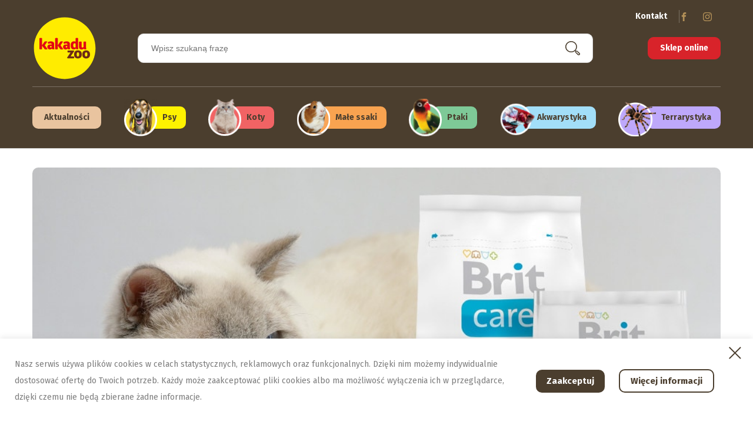

--- FILE ---
content_type: text/html; charset=UTF-8
request_url: https://kakadu.pl/blog/promocja-karmy-brit-care-dla-kotow-w-internetowym-sklepie-kakadu/
body_size: 35521
content:
<!DOCTYPE html>
<html lang="pl-PL" >
<head>
<meta charset="UTF-8">
<meta name="viewport" content="width=device-width, initial-scale=1.0">
<!-- WP_HEAD() START -->

			<script type='text/javascript' src='//ajax.googleapis.com/ajax/libs/webfont/1/webfont.js'></script>
			<script type="text/javascript">
			WebFont.load({
				google: {
					families: ["Fira Sans:100,200,300,400,500,600,700,800,900","Fira Sans:100,200,300,400,500,600,700,800,900"]
				}
			});
			</script>
			<meta name='robots' content='index, follow, max-image-preview:large, max-snippet:-1, max-video-preview:-1' />

	<!-- This site is optimized with the Yoast SEO plugin v22.4 - https://yoast.com/wordpress/plugins/seo/ -->
	<title>Promocja karmy Brit Care dla kotów w Internetowym Sklepie Kakadu | 🐶 Blog Kakadu ZOO</title>
	<meta name="description" content="Promocja karmy Brit Care dla kotów w Internetowym Sklepie Kakadu 🐱 Sprawdź informacje oraz wiedzę, którą dzielą się specjaliści Kakadu 🐶" />
	<link rel="canonical" href="https://kakadu.pl/blog/promocja-karmy-brit-care-dla-kotow-w-internetowym-sklepie-kakadu/" />
	<meta property="og:locale" content="pl_PL" />
	<meta property="og:type" content="article" />
	<meta property="og:title" content="Promocja karmy Brit Care dla kotów w Internetowym Sklepie Kakadu | 🐶 Blog Kakadu ZOO" />
	<meta property="og:description" content="Promocja karmy Brit Care dla kotów w Internetowym Sklepie Kakadu 🐱 Sprawdź informacje oraz wiedzę, którą dzielą się specjaliści Kakadu 🐶" />
	<meta property="og:url" content="https://kakadu.pl/blog/promocja-karmy-brit-care-dla-kotow-w-internetowym-sklepie-kakadu/" />
	<meta property="og:site_name" content="Sieć sklepów zoologicznych Kakadu" />
	<meta property="article:published_time" content="2014-05-23T06:24:11+00:00" />
	<meta property="article:modified_time" content="2022-09-22T11:04:00+00:00" />
	<meta property="og:image" content="https://kakadu.pl/blog/wp-content/uploads/2014/07/promocja-karmy-brit-care-dla-kotow.jpg" />
	<meta property="og:image:width" content="940" />
	<meta property="og:image:height" content="580" />
	<meta property="og:image:type" content="image/jpeg" />
	<meta name="author" content="Kakadu Zoo" />
	<meta name="twitter:card" content="summary_large_image" />
	<meta name="twitter:label1" content="Napisane przez" />
	<meta name="twitter:data1" content="Kakadu Zoo" />
	<meta name="twitter:label2" content="Szacowany czas czytania" />
	<meta name="twitter:data2" content="1 minuta" />
	<script type="application/ld+json" class="yoast-schema-graph">{"@context":"https://schema.org","@graph":[{"@type":"WebPage","@id":"https://kakadu.pl/blog/promocja-karmy-brit-care-dla-kotow-w-internetowym-sklepie-kakadu/","url":"https://kakadu.pl/blog/promocja-karmy-brit-care-dla-kotow-w-internetowym-sklepie-kakadu/","name":"Promocja karmy Brit Care dla kotów w Internetowym Sklepie Kakadu | 🐶 Blog Kakadu ZOO","isPartOf":{"@id":"https://kakadu.pl/blog/#website"},"primaryImageOfPage":{"@id":"https://kakadu.pl/blog/promocja-karmy-brit-care-dla-kotow-w-internetowym-sklepie-kakadu/#primaryimage"},"image":{"@id":"https://kakadu.pl/blog/promocja-karmy-brit-care-dla-kotow-w-internetowym-sklepie-kakadu/#primaryimage"},"thumbnailUrl":"https://kakadu.pl/blog/wp-content/uploads/2014/07/promocja-karmy-brit-care-dla-kotow.jpg","datePublished":"2014-05-23T06:24:11+00:00","dateModified":"2022-09-22T11:04:00+00:00","author":{"@id":"https://kakadu.pl/blog/#/schema/person/0bbaeb6e706528b8d0aef0460492edcd"},"description":"Promocja karmy Brit Care dla kotów w Internetowym Sklepie Kakadu 🐱 Sprawdź informacje oraz wiedzę, którą dzielą się specjaliści Kakadu 🐶","breadcrumb":{"@id":"https://kakadu.pl/blog/promocja-karmy-brit-care-dla-kotow-w-internetowym-sklepie-kakadu/#breadcrumb"},"inLanguage":"pl-PL","potentialAction":[{"@type":"ReadAction","target":["https://kakadu.pl/blog/promocja-karmy-brit-care-dla-kotow-w-internetowym-sklepie-kakadu/"]}]},{"@type":"ImageObject","inLanguage":"pl-PL","@id":"https://kakadu.pl/blog/promocja-karmy-brit-care-dla-kotow-w-internetowym-sklepie-kakadu/#primaryimage","url":"https://kakadu.pl/blog/wp-content/uploads/2014/07/promocja-karmy-brit-care-dla-kotow.jpg","contentUrl":"https://kakadu.pl/blog/wp-content/uploads/2014/07/promocja-karmy-brit-care-dla-kotow.jpg","width":940,"height":580,"caption":"Promocja karmy Brit Care dla kotów w Internetowym Sklepie Kakadu"},{"@type":"BreadcrumbList","@id":"https://kakadu.pl/blog/promocja-karmy-brit-care-dla-kotow-w-internetowym-sklepie-kakadu/#breadcrumb","itemListElement":[{"@type":"ListItem","position":1,"name":"Blog","item":"https://kakadu.pl/blog/"},{"@type":"ListItem","position":2,"name":"Aktualności","item":"https://kakadu.pl/blog/category/aktualnosci/"},{"@type":"ListItem","position":3,"name":"Promocje w Kakadu","item":"https://kakadu.pl/blog/category/aktualnosci/promocje-w-kakadu/"},{"@type":"ListItem","position":4,"name":"Promocja karmy Brit Care dla kotów w Internetowym Sklepie Kakadu"}]},{"@type":"WebSite","@id":"https://kakadu.pl/blog/#website","url":"https://kakadu.pl/blog/","name":"Sieć sklepów zoologicznych Kakadu","description":"Profesjonalna sieć sklepów zoologicznych","potentialAction":[{"@type":"SearchAction","target":{"@type":"EntryPoint","urlTemplate":"https://kakadu.pl/blog/?s={search_term_string}"},"query-input":"required name=search_term_string"}],"inLanguage":"pl-PL"},{"@type":"Person","@id":"https://kakadu.pl/blog/#/schema/person/0bbaeb6e706528b8d0aef0460492edcd","name":"Kakadu Zoo","image":{"@type":"ImageObject","inLanguage":"pl-PL","@id":"https://kakadu.pl/blog/#/schema/person/image/","url":"https://secure.gravatar.com/avatar/e1015db43c1d79b7a169f4ecf71cbc47?s=96&d=mm&r=g","contentUrl":"https://secure.gravatar.com/avatar/e1015db43c1d79b7a169f4ecf71cbc47?s=96&d=mm&r=g","caption":"Kakadu Zoo"},"description":"Sieć sklepów zoologicznych, która powstała w 1999 roku. Posiada sklepy stacjonarne oraz internetowy.","url":"https://kakadu.pl/blog/author/kakadu/"}]}</script>
	<!-- / Yoast SEO plugin. -->


<link rel="alternate" type="application/rss+xml" title="Sieć sklepów zoologicznych Kakadu &raquo; Promocja karmy Brit Care dla kotów w Internetowym Sklepie Kakadu Kanał z komentarzami" href="https://kakadu.pl/blog/promocja-karmy-brit-care-dla-kotow-w-internetowym-sklepie-kakadu/feed/" />
<script type="text/javascript">
window._wpemojiSettings = {"baseUrl":"https:\/\/s.w.org\/images\/core\/emoji\/14.0.0\/72x72\/","ext":".png","svgUrl":"https:\/\/s.w.org\/images\/core\/emoji\/14.0.0\/svg\/","svgExt":".svg","source":{"concatemoji":"https:\/\/kakadu.pl\/blog\/wp-includes\/js\/wp-emoji-release.min.js?ver=6.3.1"}};
/*! This file is auto-generated */
!function(i,n){var o,s,e;function c(e){try{var t={supportTests:e,timestamp:(new Date).valueOf()};sessionStorage.setItem(o,JSON.stringify(t))}catch(e){}}function p(e,t,n){e.clearRect(0,0,e.canvas.width,e.canvas.height),e.fillText(t,0,0);var t=new Uint32Array(e.getImageData(0,0,e.canvas.width,e.canvas.height).data),r=(e.clearRect(0,0,e.canvas.width,e.canvas.height),e.fillText(n,0,0),new Uint32Array(e.getImageData(0,0,e.canvas.width,e.canvas.height).data));return t.every(function(e,t){return e===r[t]})}function u(e,t,n){switch(t){case"flag":return n(e,"\ud83c\udff3\ufe0f\u200d\u26a7\ufe0f","\ud83c\udff3\ufe0f\u200b\u26a7\ufe0f")?!1:!n(e,"\ud83c\uddfa\ud83c\uddf3","\ud83c\uddfa\u200b\ud83c\uddf3")&&!n(e,"\ud83c\udff4\udb40\udc67\udb40\udc62\udb40\udc65\udb40\udc6e\udb40\udc67\udb40\udc7f","\ud83c\udff4\u200b\udb40\udc67\u200b\udb40\udc62\u200b\udb40\udc65\u200b\udb40\udc6e\u200b\udb40\udc67\u200b\udb40\udc7f");case"emoji":return!n(e,"\ud83e\udef1\ud83c\udffb\u200d\ud83e\udef2\ud83c\udfff","\ud83e\udef1\ud83c\udffb\u200b\ud83e\udef2\ud83c\udfff")}return!1}function f(e,t,n){var r="undefined"!=typeof WorkerGlobalScope&&self instanceof WorkerGlobalScope?new OffscreenCanvas(300,150):i.createElement("canvas"),a=r.getContext("2d",{willReadFrequently:!0}),o=(a.textBaseline="top",a.font="600 32px Arial",{});return e.forEach(function(e){o[e]=t(a,e,n)}),o}function t(e){var t=i.createElement("script");t.src=e,t.defer=!0,i.head.appendChild(t)}"undefined"!=typeof Promise&&(o="wpEmojiSettingsSupports",s=["flag","emoji"],n.supports={everything:!0,everythingExceptFlag:!0},e=new Promise(function(e){i.addEventListener("DOMContentLoaded",e,{once:!0})}),new Promise(function(t){var n=function(){try{var e=JSON.parse(sessionStorage.getItem(o));if("object"==typeof e&&"number"==typeof e.timestamp&&(new Date).valueOf()<e.timestamp+604800&&"object"==typeof e.supportTests)return e.supportTests}catch(e){}return null}();if(!n){if("undefined"!=typeof Worker&&"undefined"!=typeof OffscreenCanvas&&"undefined"!=typeof URL&&URL.createObjectURL&&"undefined"!=typeof Blob)try{var e="postMessage("+f.toString()+"("+[JSON.stringify(s),u.toString(),p.toString()].join(",")+"));",r=new Blob([e],{type:"text/javascript"}),a=new Worker(URL.createObjectURL(r),{name:"wpTestEmojiSupports"});return void(a.onmessage=function(e){c(n=e.data),a.terminate(),t(n)})}catch(e){}c(n=f(s,u,p))}t(n)}).then(function(e){for(var t in e)n.supports[t]=e[t],n.supports.everything=n.supports.everything&&n.supports[t],"flag"!==t&&(n.supports.everythingExceptFlag=n.supports.everythingExceptFlag&&n.supports[t]);n.supports.everythingExceptFlag=n.supports.everythingExceptFlag&&!n.supports.flag,n.DOMReady=!1,n.readyCallback=function(){n.DOMReady=!0}}).then(function(){return e}).then(function(){var e;n.supports.everything||(n.readyCallback(),(e=n.source||{}).concatemoji?t(e.concatemoji):e.wpemoji&&e.twemoji&&(t(e.twemoji),t(e.wpemoji)))}))}((window,document),window._wpemojiSettings);
</script>
<style type="text/css">
img.wp-smiley,
img.emoji {
	display: inline !important;
	border: none !important;
	box-shadow: none !important;
	height: 1em !important;
	width: 1em !important;
	margin: 0 0.07em !important;
	vertical-align: -0.1em !important;
	background: none !important;
	padding: 0 !important;
}
</style>
	<link rel='stylesheet' id='wp-block-library-css' href='https://kakadu.pl/blog/wp-includes/css/dist/block-library/style.min.css?ver=6.3.1' type='text/css' media='all' />
<style id='classic-theme-styles-inline-css' type='text/css'>
/*! This file is auto-generated */
.wp-block-button__link{color:#fff;background-color:#32373c;border-radius:9999px;box-shadow:none;text-decoration:none;padding:calc(.667em + 2px) calc(1.333em + 2px);font-size:1.125em}.wp-block-file__button{background:#32373c;color:#fff;text-decoration:none}
</style>
<style id='global-styles-inline-css' type='text/css'>
body{--wp--preset--color--black: #000000;--wp--preset--color--cyan-bluish-gray: #abb8c3;--wp--preset--color--white: #ffffff;--wp--preset--color--pale-pink: #f78da7;--wp--preset--color--vivid-red: #cf2e2e;--wp--preset--color--luminous-vivid-orange: #ff6900;--wp--preset--color--luminous-vivid-amber: #fcb900;--wp--preset--color--light-green-cyan: #7bdcb5;--wp--preset--color--vivid-green-cyan: #00d084;--wp--preset--color--pale-cyan-blue: #8ed1fc;--wp--preset--color--vivid-cyan-blue: #0693e3;--wp--preset--color--vivid-purple: #9b51e0;--wp--preset--gradient--vivid-cyan-blue-to-vivid-purple: linear-gradient(135deg,rgba(6,147,227,1) 0%,rgb(155,81,224) 100%);--wp--preset--gradient--light-green-cyan-to-vivid-green-cyan: linear-gradient(135deg,rgb(122,220,180) 0%,rgb(0,208,130) 100%);--wp--preset--gradient--luminous-vivid-amber-to-luminous-vivid-orange: linear-gradient(135deg,rgba(252,185,0,1) 0%,rgba(255,105,0,1) 100%);--wp--preset--gradient--luminous-vivid-orange-to-vivid-red: linear-gradient(135deg,rgba(255,105,0,1) 0%,rgb(207,46,46) 100%);--wp--preset--gradient--very-light-gray-to-cyan-bluish-gray: linear-gradient(135deg,rgb(238,238,238) 0%,rgb(169,184,195) 100%);--wp--preset--gradient--cool-to-warm-spectrum: linear-gradient(135deg,rgb(74,234,220) 0%,rgb(151,120,209) 20%,rgb(207,42,186) 40%,rgb(238,44,130) 60%,rgb(251,105,98) 80%,rgb(254,248,76) 100%);--wp--preset--gradient--blush-light-purple: linear-gradient(135deg,rgb(255,206,236) 0%,rgb(152,150,240) 100%);--wp--preset--gradient--blush-bordeaux: linear-gradient(135deg,rgb(254,205,165) 0%,rgb(254,45,45) 50%,rgb(107,0,62) 100%);--wp--preset--gradient--luminous-dusk: linear-gradient(135deg,rgb(255,203,112) 0%,rgb(199,81,192) 50%,rgb(65,88,208) 100%);--wp--preset--gradient--pale-ocean: linear-gradient(135deg,rgb(255,245,203) 0%,rgb(182,227,212) 50%,rgb(51,167,181) 100%);--wp--preset--gradient--electric-grass: linear-gradient(135deg,rgb(202,248,128) 0%,rgb(113,206,126) 100%);--wp--preset--gradient--midnight: linear-gradient(135deg,rgb(2,3,129) 0%,rgb(40,116,252) 100%);--wp--preset--font-size--small: 13px;--wp--preset--font-size--medium: 20px;--wp--preset--font-size--large: 36px;--wp--preset--font-size--x-large: 42px;--wp--preset--spacing--20: 0.44rem;--wp--preset--spacing--30: 0.67rem;--wp--preset--spacing--40: 1rem;--wp--preset--spacing--50: 1.5rem;--wp--preset--spacing--60: 2.25rem;--wp--preset--spacing--70: 3.38rem;--wp--preset--spacing--80: 5.06rem;--wp--preset--shadow--natural: 6px 6px 9px rgba(0, 0, 0, 0.2);--wp--preset--shadow--deep: 12px 12px 50px rgba(0, 0, 0, 0.4);--wp--preset--shadow--sharp: 6px 6px 0px rgba(0, 0, 0, 0.2);--wp--preset--shadow--outlined: 6px 6px 0px -3px rgba(255, 255, 255, 1), 6px 6px rgba(0, 0, 0, 1);--wp--preset--shadow--crisp: 6px 6px 0px rgba(0, 0, 0, 1);}:where(.is-layout-flex){gap: 0.5em;}:where(.is-layout-grid){gap: 0.5em;}body .is-layout-flow > .alignleft{float: left;margin-inline-start: 0;margin-inline-end: 2em;}body .is-layout-flow > .alignright{float: right;margin-inline-start: 2em;margin-inline-end: 0;}body .is-layout-flow > .aligncenter{margin-left: auto !important;margin-right: auto !important;}body .is-layout-constrained > .alignleft{float: left;margin-inline-start: 0;margin-inline-end: 2em;}body .is-layout-constrained > .alignright{float: right;margin-inline-start: 2em;margin-inline-end: 0;}body .is-layout-constrained > .aligncenter{margin-left: auto !important;margin-right: auto !important;}body .is-layout-constrained > :where(:not(.alignleft):not(.alignright):not(.alignfull)){max-width: var(--wp--style--global--content-size);margin-left: auto !important;margin-right: auto !important;}body .is-layout-constrained > .alignwide{max-width: var(--wp--style--global--wide-size);}body .is-layout-flex{display: flex;}body .is-layout-flex{flex-wrap: wrap;align-items: center;}body .is-layout-flex > *{margin: 0;}body .is-layout-grid{display: grid;}body .is-layout-grid > *{margin: 0;}:where(.wp-block-columns.is-layout-flex){gap: 2em;}:where(.wp-block-columns.is-layout-grid){gap: 2em;}:where(.wp-block-post-template.is-layout-flex){gap: 1.25em;}:where(.wp-block-post-template.is-layout-grid){gap: 1.25em;}.has-black-color{color: var(--wp--preset--color--black) !important;}.has-cyan-bluish-gray-color{color: var(--wp--preset--color--cyan-bluish-gray) !important;}.has-white-color{color: var(--wp--preset--color--white) !important;}.has-pale-pink-color{color: var(--wp--preset--color--pale-pink) !important;}.has-vivid-red-color{color: var(--wp--preset--color--vivid-red) !important;}.has-luminous-vivid-orange-color{color: var(--wp--preset--color--luminous-vivid-orange) !important;}.has-luminous-vivid-amber-color{color: var(--wp--preset--color--luminous-vivid-amber) !important;}.has-light-green-cyan-color{color: var(--wp--preset--color--light-green-cyan) !important;}.has-vivid-green-cyan-color{color: var(--wp--preset--color--vivid-green-cyan) !important;}.has-pale-cyan-blue-color{color: var(--wp--preset--color--pale-cyan-blue) !important;}.has-vivid-cyan-blue-color{color: var(--wp--preset--color--vivid-cyan-blue) !important;}.has-vivid-purple-color{color: var(--wp--preset--color--vivid-purple) !important;}.has-black-background-color{background-color: var(--wp--preset--color--black) !important;}.has-cyan-bluish-gray-background-color{background-color: var(--wp--preset--color--cyan-bluish-gray) !important;}.has-white-background-color{background-color: var(--wp--preset--color--white) !important;}.has-pale-pink-background-color{background-color: var(--wp--preset--color--pale-pink) !important;}.has-vivid-red-background-color{background-color: var(--wp--preset--color--vivid-red) !important;}.has-luminous-vivid-orange-background-color{background-color: var(--wp--preset--color--luminous-vivid-orange) !important;}.has-luminous-vivid-amber-background-color{background-color: var(--wp--preset--color--luminous-vivid-amber) !important;}.has-light-green-cyan-background-color{background-color: var(--wp--preset--color--light-green-cyan) !important;}.has-vivid-green-cyan-background-color{background-color: var(--wp--preset--color--vivid-green-cyan) !important;}.has-pale-cyan-blue-background-color{background-color: var(--wp--preset--color--pale-cyan-blue) !important;}.has-vivid-cyan-blue-background-color{background-color: var(--wp--preset--color--vivid-cyan-blue) !important;}.has-vivid-purple-background-color{background-color: var(--wp--preset--color--vivid-purple) !important;}.has-black-border-color{border-color: var(--wp--preset--color--black) !important;}.has-cyan-bluish-gray-border-color{border-color: var(--wp--preset--color--cyan-bluish-gray) !important;}.has-white-border-color{border-color: var(--wp--preset--color--white) !important;}.has-pale-pink-border-color{border-color: var(--wp--preset--color--pale-pink) !important;}.has-vivid-red-border-color{border-color: var(--wp--preset--color--vivid-red) !important;}.has-luminous-vivid-orange-border-color{border-color: var(--wp--preset--color--luminous-vivid-orange) !important;}.has-luminous-vivid-amber-border-color{border-color: var(--wp--preset--color--luminous-vivid-amber) !important;}.has-light-green-cyan-border-color{border-color: var(--wp--preset--color--light-green-cyan) !important;}.has-vivid-green-cyan-border-color{border-color: var(--wp--preset--color--vivid-green-cyan) !important;}.has-pale-cyan-blue-border-color{border-color: var(--wp--preset--color--pale-cyan-blue) !important;}.has-vivid-cyan-blue-border-color{border-color: var(--wp--preset--color--vivid-cyan-blue) !important;}.has-vivid-purple-border-color{border-color: var(--wp--preset--color--vivid-purple) !important;}.has-vivid-cyan-blue-to-vivid-purple-gradient-background{background: var(--wp--preset--gradient--vivid-cyan-blue-to-vivid-purple) !important;}.has-light-green-cyan-to-vivid-green-cyan-gradient-background{background: var(--wp--preset--gradient--light-green-cyan-to-vivid-green-cyan) !important;}.has-luminous-vivid-amber-to-luminous-vivid-orange-gradient-background{background: var(--wp--preset--gradient--luminous-vivid-amber-to-luminous-vivid-orange) !important;}.has-luminous-vivid-orange-to-vivid-red-gradient-background{background: var(--wp--preset--gradient--luminous-vivid-orange-to-vivid-red) !important;}.has-very-light-gray-to-cyan-bluish-gray-gradient-background{background: var(--wp--preset--gradient--very-light-gray-to-cyan-bluish-gray) !important;}.has-cool-to-warm-spectrum-gradient-background{background: var(--wp--preset--gradient--cool-to-warm-spectrum) !important;}.has-blush-light-purple-gradient-background{background: var(--wp--preset--gradient--blush-light-purple) !important;}.has-blush-bordeaux-gradient-background{background: var(--wp--preset--gradient--blush-bordeaux) !important;}.has-luminous-dusk-gradient-background{background: var(--wp--preset--gradient--luminous-dusk) !important;}.has-pale-ocean-gradient-background{background: var(--wp--preset--gradient--pale-ocean) !important;}.has-electric-grass-gradient-background{background: var(--wp--preset--gradient--electric-grass) !important;}.has-midnight-gradient-background{background: var(--wp--preset--gradient--midnight) !important;}.has-small-font-size{font-size: var(--wp--preset--font-size--small) !important;}.has-medium-font-size{font-size: var(--wp--preset--font-size--medium) !important;}.has-large-font-size{font-size: var(--wp--preset--font-size--large) !important;}.has-x-large-font-size{font-size: var(--wp--preset--font-size--x-large) !important;}
.wp-block-navigation a:where(:not(.wp-element-button)){color: inherit;}
:where(.wp-block-post-template.is-layout-flex){gap: 1.25em;}:where(.wp-block-post-template.is-layout-grid){gap: 1.25em;}
:where(.wp-block-columns.is-layout-flex){gap: 2em;}:where(.wp-block-columns.is-layout-grid){gap: 2em;}
.wp-block-pullquote{font-size: 1.5em;line-height: 1.6;}
</style>
<link rel='stylesheet' id='contact-form-7-css' href='https://kakadu.pl/blog/wp-content/plugins/contact-form-7/includes/css/styles.css?ver=5.6.3' type='text/css' media='all' />
<link rel='stylesheet' id='cookie-law-info-css' href='https://kakadu.pl/blog/wp-content/plugins/cookie-law-info/legacy/public/css/cookie-law-info-public.css?ver=3.2.7' type='text/css' media='all' />
<link rel='stylesheet' id='cookie-law-info-gdpr-css' href='https://kakadu.pl/blog/wp-content/plugins/cookie-law-info/legacy/public/css/cookie-law-info-gdpr.css?ver=3.2.7' type='text/css' media='all' />
<link rel='stylesheet' id='oxygen-css' href='https://kakadu.pl/blog/wp-content/plugins/oxygen/component-framework/oxygen.css?ver=4.7' type='text/css' media='all' />
<link rel='stylesheet' id='slb_core-css' href='https://kakadu.pl/blog/wp-content/plugins/simple-lightbox/client/css/app.css?ver=2.9.3' type='text/css' media='all' />
<script type='text/javascript' src='https://kakadu.pl/blog/wp-includes/js/jquery/jquery.min.js?ver=3.7.0' id='jquery-core-js'></script>
<script type='text/javascript' src='https://kakadu.pl/blog/wp-includes/js/jquery/jquery-migrate.min.js?ver=3.4.1' id='jquery-migrate-js'></script>
<script type='text/javascript' id='cookie-law-info-js-extra'>
/* <![CDATA[ */
var Cli_Data = {"nn_cookie_ids":[],"cookielist":[],"non_necessary_cookies":[],"ccpaEnabled":"","ccpaRegionBased":"","ccpaBarEnabled":"","strictlyEnabled":["necessary","obligatoire"],"ccpaType":"gdpr","js_blocking":"1","custom_integration":"","triggerDomRefresh":"","secure_cookies":""};
var cli_cookiebar_settings = {"animate_speed_hide":"500","animate_speed_show":"500","background":"#ffffff","border":"#444","border_on":"","button_1_button_colour":"#6d2c16","button_1_button_hover":"#572312","button_1_link_colour":"#fff","button_1_as_button":"1","button_1_new_win":"","button_2_button_colour":"#333","button_2_button_hover":"#292929","button_2_link_colour":"#ffffff","button_2_as_button":"","button_2_hidebar":"","button_3_button_colour":"#000","button_3_button_hover":"#000000","button_3_link_colour":"#fff","button_3_as_button":"1","button_3_new_win":"","button_4_button_colour":"#000","button_4_button_hover":"#000000","button_4_link_colour":"#fff","button_4_as_button":"1","button_7_button_colour":"#4b3e2e","button_7_button_hover":"#3c3225","button_7_link_colour":"#ffffff","button_7_as_button":"1","button_7_new_win":"","font_family":"inherit","header_fix":"","notify_animate_hide":"1","notify_animate_show":"","notify_div_id":"#cookie-law-info-bar","notify_position_horizontal":"right","notify_position_vertical":"bottom","scroll_close":"","scroll_close_reload":"","accept_close_reload":"","reject_close_reload":"","showagain_tab":"","showagain_background":"#fff","showagain_border":"#000","showagain_div_id":"#cookie-law-info-again","showagain_x_position":"100px","text":"#7c7c7c","show_once_yn":"","show_once":"10000","logging_on":"","as_popup":"","popup_overlay":"1","bar_heading_text":"","cookie_bar_as":"banner","popup_showagain_position":"bottom-right","widget_position":"right"};
var log_object = {"ajax_url":"https:\/\/kakadu.pl\/blog\/wp-admin\/admin-ajax.php"};
/* ]]> */
</script>
<script type='text/javascript' src='https://kakadu.pl/blog/wp-content/plugins/cookie-law-info/legacy/public/js/cookie-law-info-public.js?ver=3.2.7' id='cookie-law-info-js'></script>
<script></script><link rel="https://api.w.org/" href="https://kakadu.pl/blog/wp-json/" /><link rel="alternate" type="application/json" href="https://kakadu.pl/blog/wp-json/wp/v2/posts/2987" /><link rel="EditURI" type="application/rsd+xml" title="RSD" href="https://kakadu.pl/blog/xmlrpc.php?rsd" />
<meta name="generator" content="WordPress 6.3.1" />
<link rel='shortlink' href='https://kakadu.pl/blog/?p=2987' />
<link rel="alternate" type="application/json+oembed" href="https://kakadu.pl/blog/wp-json/oembed/1.0/embed?url=https%3A%2F%2Fkakadu.pl%2Fblog%2Fpromocja-karmy-brit-care-dla-kotow-w-internetowym-sklepie-kakadu%2F" />
<link rel="alternate" type="text/xml+oembed" href="https://kakadu.pl/blog/wp-json/oembed/1.0/embed?url=https%3A%2F%2Fkakadu.pl%2Fblog%2Fpromocja-karmy-brit-care-dla-kotow-w-internetowym-sklepie-kakadu%2F&#038;format=xml" />
<!-- start Simple Custom CSS and JS -->
<style type="text/css">
/************************************************

	Author: Gregory Rutecki
	Version: 1.0
	Release date: 24/09/2022

************************************************/

#slb_viewer_wrap .slb_theme_slb_baseline{
	z-index:999999999999999!important;
}


#slb_viewer_wrap .slb_theme_slb_black .slb_container{
	background:#4b3d2e!important;
}



@media screen and (min-width:300px) and (max-width: 720px){
	#slb_viewer_wrap .slb_theme_slb_baseline .slb_container{
	margin-top:100px!important;
}

}

#slb_viewer_wrap .slb_theme_slb_baseline .slb_container{
	padding:2em!important;
}

#slb_viewer_wrap .slb_theme_slb_default .slb_data_title, #slb_viewer_wrap .slb_theme_slb_default .slb_group_status{
	font-family: 'Fira Sans', arial, sans-serif!important;
}

html.slb_overlay body {
    overflow: hidden;
}

#slb_viewer_wrap .slb_theme_slb_default .slb_content .slb_prev .slb_template_tag, #slb_viewer_wrap .slb_theme_slb_default .slb_content .slb_next .slb_template_tag, #slb_viewer_wrap .slb_theme_slb_default .slb_controls{
	width:100%!important;
}

span.slb_slideshow{
	display:none;
}

</style>
<!-- end Simple Custom CSS and JS -->

<link rel='stylesheet' id='25630-css' href='//kakadu.pl/blog/wp-content/uploads/custom-css-js/25630.css?v=9120' type="text/css" media='all' />

<link rel='stylesheet' id='24298-css' href='//kakadu.pl/blog/wp-content/uploads/custom-css-js/24298.css?v=972' type="text/css" media='all' />

<link rel='stylesheet' id='24297-css' href='//kakadu.pl/blog/wp-content/uploads/custom-css-js/24297.css?v=9998' type="text/css" media='all' />

<link rel='stylesheet' id='24296-css' href='//kakadu.pl/blog/wp-content/uploads/custom-css-js/24296.css?v=732' type="text/css" media='all' />
<!-- start Simple Custom CSS and JS -->
<script type="text/javascript">
$=jQuery;
$( document ).ready(function() {
  if(!$(".comments-list").length){
	  $(".oxy-comments").closest("section").remove();
  }
});</script>
<!-- end Simple Custom CSS and JS -->
<style>
	
	.grecaptcha-badge {
    	display: none!important;
	}
	
	body {
		font-family: 'Fira Sans' !important;
	}
	/* search bar */
	div#_search_form-479-47 input {
		border-radius: 10px;
	}
	div#_search_form-479-47 input[type=search]{
		height: 50px;
	}
	div#_search_form-479-47 input[type='submit'] {
		padding: 0 !important;
		background: url("https://kakadu.pl/blog/wp-content/uploads/2022/05/Group-91.svg") no-repeat !important;
		color: transparent;
		background-position: center left !important;
		margin-left: -50px !important;
	}
	ul#menu-nowe_menu li {
		border-radius: 10px;
	}
	ul#menu-nowe_menu > li{
		display: flex;
		flex-wrap: nowrap;
		flex-direction: row !important;
		align-items: center;
		padding: 0;
		cursor: pointer !important;
	}
	ul#menu-nowe_menu > li > img {
		z-index: 1;
		margin-right: -16px;
	}
	ul#menu-nowe_menu > li > a{
		padding: 8px 16px 8px 25px !important;
    	border-radius: 10px;
	}
	ul#menu-nowe_menu > li > a span{
		white-space: nowrap;
	}
	ul#menu-nowe_menu > li:hover{
		background-image: none !important;
	}
	ul#menu-nowe_menu > li:hover::after {
		content: '';
		width: 100%;
		height: 100%;
		position: absolute;
		top: 65%;
	}
	ul#menu-nowe_menu > li:hover > ul.sub-menu{
		border-radius: 10px;
		margin-top: 6px !important;
		background: #fff !important;
		box-shadow: none !important;
		padding: 20px 0 !important;
    	min-width: 250px;
	}
	ul#menu-nowe_menu > li:hover > ul.sub-menu li{
		padding: 12px 22px;
	}
	ul#menu-nowe_menu > li:hover > ul.sub-menu li a{
		border: none !important;
		font-size: 14px;
		justify-content: flex-start !important;
    	font-weight: normal;
		padding: 0 !important;
	}
	ul#menu-nowe_menu > li:hover > ul.sub-menu li:hover a{
		text-decoration: underline !important;
	}
	li#menu-item-23923 {
		background-color: #E9C49F;
		height: initial;
		max-height: 38px;
		align-self: center;
	}
	ul#menu-nowe_menu li#menu-item-23923 > a{
		padding: 10px 20px !important;
	}
	
	li#menu-item-23950 > a,
	li#menu-item-23950:hover > a,
	ul#menu-nowe_menu > li#menu-item-23950:hover::after{
		background-color: #FEF200 !important;
	}
	ul#menu-nowe_menu > li#menu-item-23950:hover > ul.sub-menu {
		border: solid 4px #FEF200 !important;
	}
	
	li#menu-item-23939 > a,
	li#menu-item-23939:hover > a,
	ul#menu-nowe_menu > li#menu-item-23939:hover::after{
		background-color: #F16364 !important;
	}
	ul#menu-nowe_menu > li#menu-item-23939:hover > ul.sub-menu {
		border: solid 4px #F16364 !important;
	}
	
	li#menu-item-23944 > a,
	li#menu-item-23944:hover > a,
	ul#menu-nowe_menu > li#menu-item-23944:hover::after{
		background-color: #F9A350 !important;
	}
	ul#menu-nowe_menu > li#menu-item-23944:hover > ul.sub-menu {
		border: solid 4px #F9A350 !important;
	}
	
	li#menu-item-23955 > a,
	li#menu-item-23955:hover > a,
	ul#menu-nowe_menu > li#menu-item-23955:hover::after{
		background-color: #7EC997 !important;
	}
	ul#menu-nowe_menu > li#menu-item-23955:hover > ul.sub-menu {
		border: solid 4px #7EC997 !important;
	}
	
	li#menu-item-24326 > a,
	li#menu-item-24326:hover > a,
	ul#menu-nowe_menu > li#menu-item-24326:hover::after{
		background-color: #A2DEF8 !important;
	}
	ul#menu-nowe_menu > li#menu-item-24326:hover::after{
		width: 98%;
    	right: 0;
	}
	li#menu-item-24326 > img{
		margin-right: -26px !important;
	}
	ul#menu-nowe_menu > li#menu-item-24326:hover > ul.sub-menu {
		border: solid 4px #A2DEF8 !important;
	}
	
	li#menu-item-23977 > a,
	li#menu-item-23977:hover > a,
	ul#menu-nowe_menu > li#menu-item-23977:hover::after{
		background-color: #BEA8FB !important;
	}
	ul#menu-nowe_menu > li#menu-item-23977:hover::after{
		width: 98%;
    	right: 0;
	}
	ul#menu-nowe_menu > li#menu-item-23977:hover > ul.sub-menu {
		border: solid 4px #BEA8FB !important;
	}
	@media only screen and (max-width: 1120px){
		#_nav_menu-55-47 .oxy-nav-menu-list>li.menu-item>a {
			margin-left: 0;
			margin-right: 0 !important;
		}
	}
	/* MENU */
	body.active{
		position: relative;
	}
	body.active::before{
		content: '';
		position: absolute;
		top: 0;
		left: 0;
		width: 100%;
		height: 100%;
		background-color: rgba(0,0,0,.6);
		z-index: 999;
	}
	header.active{
		z-index: 9999;
	}
	/* ===== */
	header > .oxy-header-row:nth-of-type(2) > .oxy-header-container{
		position: relative;
	}
	header > .oxy-header-row:nth-of-type(2) > .oxy-header-container::after {
		content: "";
		top: 10px;
		right: -350px;
		height: 100%;
		width: 300px;
		position: absolute;
		background: url("https://kakadu.pl/blog/wp-content/uploads/2022/05/bg-head.png") no-repeat;
		background-size: contain;
	}
	
	/* NEWSLETTER */
	body > #div_block-691-47 {
		background-color: #4B3E2E !important;
		border-radius: 10px 10px 0 0;
		width: 189px !important;
		right: -61px;
	}
	.ct-div-block.kakadu_newsletter_button svg,
	.ct-div-block.kakadu_newsletter_button svg path{
		fill: #fff !important;
	}
	.ct-div-block.kakadu_newsletter_button svg {
		width: 16px !important;
	}
	.kakadu_newsletter_button_close {
		right: 8px !important;
	}
	
	/* STICKY */
	header.oxy-sticky-header-active{
		padding-top: 0 !important;
	}
	header.oxy-sticky-header-active > .oxy-header-row:nth-of-type(2) {
		display: none;
	}
	header.oxy-sticky-header-active nav {
		margin-top: 0 !important;
		border-top: 0 !important;
	}
	
	/* H1 - naglowki kategorii */ 
	.ct-headline {
    	margin-top: 1em;
	}
	
	/*.ct-inner-content{
		max-width:1210px;
		    padding-top: 75px;
    padding-right: 20px;
    padding-bottom: 75px;
    padding-left: 20px;
		margin-left:auto;
		margin-right:auto;
	}*/
	
</style>
<script>
	window.addEventListener('DOMContentLoaded', () => {
		let li = document.querySelectorAll("header nav ul > li");
		let elementsToChange = document.querySelectorAll("header, body");
		li.forEach(element => {
			if(element.querySelector(".sub-menu") === null) return;
			element.addEventListener("mouseenter", function(){
				elementsToChange.forEach(single => single.classList.add("active"))
			})
			element.addEventListener("mouseleave", function(){
				elementsToChange.forEach(single => single.classList.remove("active"))
			})
		})
		
		//Add text to mobile menu
		document.querySelectorAll(".oxy-pro-menu-mobile-close-icon").forEach(element => {
			let h1 = document.createElement("h1");
			h1.textContent = "MENU";
			element.append(h1);
		});
		
		//For cookie banner
		if(document.querySelector(".cookie-close") != null){
			document.querySelector(".cookie-close").addEventListener("click",function(){
				document.querySelector("a#wt-cli-accept-all-btn").click()
			})
		}
	});
</script>
<meta name="generator" content="Powered by WPBakery Page Builder - drag and drop page builder for WordPress."/>
<link rel="icon" href="https://kakadu.pl/blog/wp-content/uploads/2021/09/favicon.png" sizes="32x32" />
<link rel="icon" href="https://kakadu.pl/blog/wp-content/uploads/2021/09/favicon.png" sizes="192x192" />
<link rel="apple-touch-icon" href="https://kakadu.pl/blog/wp-content/uploads/2021/09/favicon.png" />
<meta name="msapplication-TileImage" content="https://kakadu.pl/blog/wp-content/uploads/2021/09/favicon.png" />
		<style type="text/css" id="wp-custom-css">
			.promo-galeria {
	background-color: #ffed00;
	margin: 0px;
}

.promo-galeria2 {
	background-color: #ffed00;
	display: none !important;
	margin: 0px;
}


@media (max-width: 900px) {
	.promo-galeria {
	background-color: #ffed00;
		display: none !important;
}
	.promo-galeria2 {
	background-color: #ffed00;
display: block !important;
		margin: 0px;
		
}
	
	
}
		</style>
		<noscript><style> .wpb_animate_when_almost_visible { opacity: 1; }</style></noscript><link rel='stylesheet' id='oxygen-cache-23885-css' href='//kakadu.pl/blog/wp-content/uploads/oxygen/css/23885.css?cache=1744029379&#038;ver=6.3.1' type='text/css' media='all' />
<link rel='stylesheet' id='oxygen-cache-23886-css' href='//kakadu.pl/blog/wp-content/uploads/oxygen/css/23886.css?cache=1663743106&#038;ver=6.3.1' type='text/css' media='all' />
<link rel='stylesheet' id='oxygen-universal-styles-css' href='//kakadu.pl/blog/wp-content/uploads/oxygen/css/universal.css?cache=1744104516&#038;ver=6.3.1' type='text/css' media='all' />
<!-- END OF WP_HEAD() -->
</head>
<body class="post-template-default single single-post postid-2987 single-format-standard  wp-embed-responsive oxygen-body wpb-js-composer js-comp-ver-7.1 vc_responsive" >




						<header id="_header-532-47" class="oxy-header-wrapper oxy-sticky-header oxy-overlay-header oxy-header" ><div id="_header_row-533-47" class="oxygen-hide-in-sticky oxy-header-row" ><div class="oxy-header-container"><div id="_header_left-534-47" class="oxy-header-left" ></div><div id="_header_center-535-47" class="oxy-header-center" ><div id="div_block-558-47" class="ct-div-block" ></div></div><div id="_header_right-536-47" class="oxy-header-right" ><a id="link_text-669-47" class="ct-link-text" href="https://kakadu.pl/kontakt/"   ><b>Kontakt</b></a><div id="_social_icons-518-47" class="oxy-social-icons" ><a href='https://www.facebook.com/kakadu' target='_blank' class='oxy-social-icons-facebook'><svg><title>Visit our Facebook</title><use xlink:href='#oxy-social-icons-icon-facebook'></use></svg></a><a href='https://www.instagram.com/kakadu_pl/' target='_blank' class='oxy-social-icons-instagram'><svg><title>Visit our Instagram</title><use xlink:href='#oxy-social-icons-icon-instagram'></use></svg></a></div></div></div></div><div id="_header_row-540-47" class="oxy-header-row" ><div class="oxy-header-container"><div id="_header_left-541-47" class="oxy-header-left" ><a id="link-688-47" class="ct-link" href="https://kakadu.pl/blog/"   ><div id="fancy_icon-472-47" class="ct-fancy-icon"  title="Kakadu Zoo"><svg id="svg-fancy_icon-472-47"><use xlink:href="#zooicon-Kakadu-ZOO"></use></svg></div></a><div id="code_block-836-23885" class="ct-code-block" >	<!-- Google tag (gtag.js) -->
	<script async src="https://www.googletagmanager.com/gtag/js?id=UA-29806237-1"></script>
	<script>
	window.dataLayer = window.dataLayer || [];
	function gtag(){window.dataLayer.push(arguments);}
	gtag('js', new Date());

	gtag('config', 'UA-29806237-1');
	</script>
	<!-- Google tag (gtag.js) -->
	<script async src="https://www.googletagmanager.com/gtag/js?id=G-XMMZC7YMMH"></script>
	<script>
	window.dataLayer = window.dataLayer || [];
	function gtag(){window.dataLayer.push(arguments);}
	gtag('js', new Date());

	gtag('config', 'G-XMMZC7YMMH');
	</script></div></div><div id="_header_center-542-47" class="oxy-header-center" >
                <div id="_search_form-479-47" class="oxy-search-form" >
                <section class="search"><form role="search" method="get" id="search-form" action="https://kakadu.pl/blog/" >
    <label class="screen-reader-text" for="s"></label>
     <input type="search" value="" name="s" id="s" placeholder="Wpisz szukaną frazę" />
     <input type="submit" id="searchsubmit" value="Szukaj" />
     </form></section>                </div>
        
        </div><div id="_header_right-544-47" class="oxy-header-right" ><a id="link_button-477-47" class="ct-link-button" href="https://kakadu.pl/"   >Sklep online</a></div></div></div><div id="_header_row-550-47" class="oxy-header-row" ><div class="oxy-header-container"><div id="_header_left-551-47" class="oxy-header-left" ></div><div id="_header_center-553-47" class="oxy-header-center" ><a id="link-835-23885" class="ct-link" href="http://" target="_self"  ><nav id="_nav_menu-55-47" class="oxy-nav-menu oxy-nav-menu-dropdowns oxy-nav-menu-responsive-dropdowns" ><div class='oxy-menu-toggle'><div class='oxy-nav-menu-hamburger-wrap'><div class='oxy-nav-menu-hamburger'><div class='oxy-nav-menu-hamburger-line'></div><div class='oxy-nav-menu-hamburger-line'></div><div class='oxy-nav-menu-hamburger-line'></div></div></div></div><div class="menu-nowe_menu-container"><ul id="menu-nowe_menu" class="oxy-nav-menu-list"><li id="menu-item-23923" class="menu-item menu-item-type-taxonomy menu-item-object-category current-post-ancestor menu-item-23923"><a href="https://kakadu.pl/blog/category/aktualnosci/">Aktualności</a></li>
<li id="menu-item-23950" class="menu-item menu-item-type-taxonomy menu-item-object-category menu-item-has-children menu-item-23950"><img src="https://kakadu.pl/blog/wp-content/uploads/menu/dog.png"><a href="https://kakadu.pl/blog/category/psy/"><span>Psy</a>
<ul class="sub-menu">
	<li id="menu-item-23951" class="menu-item menu-item-type-taxonomy menu-item-object-category menu-item-23951"><a href="https://kakadu.pl/blog/category/psy/artykuly-dla-psow/">Artykuły dla psów</a></li>
	<li id="menu-item-23952" class="menu-item menu-item-type-taxonomy menu-item-object-category menu-item-23952"><a href="https://kakadu.pl/blog/category/psy/zywienie-psa/">Żywienie psa</a></li>
	<li id="menu-item-23953" class="menu-item menu-item-type-taxonomy menu-item-object-category menu-item-23953"><a href="https://kakadu.pl/blog/category/psy/o-psach/">O psach</a></li>
	<li id="menu-item-23954" class="menu-item menu-item-type-taxonomy menu-item-object-category menu-item-23954"><a href="https://kakadu.pl/blog/category/psy/zdrowie-psow/">Zdrowie psów</a></li>
</ul>
</li>
<li id="menu-item-23939" class="menu-item menu-item-type-taxonomy menu-item-object-category menu-item-has-children menu-item-23939"><img src="https://kakadu.pl/blog/wp-content/uploads/menu/cat.png"><a href="https://kakadu.pl/blog/category/koty/"><span>Koty</a>
<ul class="sub-menu">
	<li id="menu-item-23940" class="menu-item menu-item-type-taxonomy menu-item-object-category menu-item-23940"><a href="https://kakadu.pl/blog/category/koty/artykuly-dla-kotow/">Artykuły dla kotów</a></li>
	<li id="menu-item-23941" class="menu-item menu-item-type-taxonomy menu-item-object-category menu-item-23941"><a href="https://kakadu.pl/blog/category/koty/zywienie-kota/">Żywienie kota</a></li>
	<li id="menu-item-23942" class="menu-item menu-item-type-taxonomy menu-item-object-category menu-item-23942"><a href="https://kakadu.pl/blog/category/koty/o-kotach/">O kotach</a></li>
	<li id="menu-item-23943" class="menu-item menu-item-type-taxonomy menu-item-object-category menu-item-23943"><a href="https://kakadu.pl/blog/category/koty/zdrowie-kotow/">Zdrowie kotów</a></li>
</ul>
</li>
<li id="menu-item-23944" class="menu-item menu-item-type-taxonomy menu-item-object-category menu-item-has-children menu-item-23944"><img src="https://kakadu.pl/blog/wp-content/uploads/menu/hamster.png"><a href="https://kakadu.pl/blog/category/male-ssaki/"><span>Małe ssaki</a>
<ul class="sub-menu">
	<li id="menu-item-23945" class="menu-item menu-item-type-taxonomy menu-item-object-category menu-item-23945"><a href="https://kakadu.pl/blog/category/male-ssaki/artykuly-dla-malych-ssakow/">Artykuły dla małych ssaków</a></li>
	<li id="menu-item-23946" class="menu-item menu-item-type-taxonomy menu-item-object-category menu-item-23946"><a href="https://kakadu.pl/blog/category/male-ssaki/o-malych-ssakach/">O małych ssakach</a></li>
	<li id="menu-item-23947" class="menu-item menu-item-type-taxonomy menu-item-object-category menu-item-23947"><a href="https://kakadu.pl/blog/category/male-ssaki/zywienie-malych-ssakow/">Żywienie małych ssaków</a></li>
	<li id="menu-item-23948" class="menu-item menu-item-type-taxonomy menu-item-object-category menu-item-23948"><a href="https://kakadu.pl/blog/category/male-ssaki/zdrowie-malych-ssakow/">Zdrowie małych ssaków</a></li>
</ul>
</li>
<li id="menu-item-23955" class="menu-item menu-item-type-taxonomy menu-item-object-category menu-item-has-children menu-item-23955"><img src="https://kakadu.pl/blog/wp-content/uploads/menu/parrot.png"><a href="https://kakadu.pl/blog/category/ptaki/"><span>Ptaki</a>
<ul class="sub-menu">
	<li id="menu-item-23956" class="menu-item menu-item-type-taxonomy menu-item-object-category menu-item-23956"><a href="https://kakadu.pl/blog/category/ptaki/artykuly-dla-ptakow/">Artykuły dla ptaków</a></li>
	<li id="menu-item-23957" class="menu-item menu-item-type-taxonomy menu-item-object-category menu-item-23957"><a href="https://kakadu.pl/blog/category/ptaki/drob-ozdobny/">Drób ozdobny</a></li>
	<li id="menu-item-23958" class="menu-item menu-item-type-taxonomy menu-item-object-category menu-item-23958"><a href="https://kakadu.pl/blog/category/ptaki/golebie/">Gołębie</a></li>
	<li id="menu-item-23959" class="menu-item menu-item-type-taxonomy menu-item-object-category menu-item-23959"><a href="https://kakadu.pl/blog/category/ptaki/miekkojady/">Miękkojady</a></li>
	<li id="menu-item-23960" class="menu-item menu-item-type-taxonomy menu-item-object-category menu-item-23960"><a href="https://kakadu.pl/blog/category/ptaki/o-ptakach/">O ptakach</a></li>
	<li id="menu-item-23961" class="menu-item menu-item-type-taxonomy menu-item-object-category menu-item-23961"><a href="https://kakadu.pl/blog/category/ptaki/papugi/">Papugi</a></li>
	<li id="menu-item-23962" class="menu-item menu-item-type-taxonomy menu-item-object-category menu-item-23962"><a href="https://kakadu.pl/blog/category/ptaki/zywienie-ptakow/">Żywienie ptaków</a></li>
	<li id="menu-item-23963" class="menu-item menu-item-type-taxonomy menu-item-object-category menu-item-23963"><a href="https://kakadu.pl/blog/category/ptaki/zdrowie-ptakow/">Zdrowie ptaków</a></li>
	<li id="menu-item-23964" class="menu-item menu-item-type-taxonomy menu-item-object-category menu-item-23964"><a href="https://kakadu.pl/blog/category/ptaki/ziarnojady/">Ziarnojady</a></li>
</ul>
</li>
<li id="menu-item-24326" class="menu-item menu-item-type-taxonomy menu-item-object-category menu-item-has-children menu-item-24326"><img src="https://kakadu.pl/blog/wp-content/uploads/menu/fish.png"><a href="https://kakadu.pl/blog/category/akwarystyka/"><span>Akwarystyka</a>
<ul class="sub-menu">
	<li id="menu-item-24327" class="menu-item menu-item-type-taxonomy menu-item-object-category menu-item-24327"><a href="https://kakadu.pl/blog/category/akwarystyka/akwaria-i-akcesoria/">Akwaria i akcesoria</a></li>
	<li id="menu-item-24328" class="menu-item menu-item-type-taxonomy menu-item-object-category menu-item-24328"><a href="https://kakadu.pl/blog/category/akwarystyka/bezkregowce-akwariowe/">Bezkręgowce akwariowe</a></li>
	<li id="menu-item-24329" class="menu-item menu-item-type-taxonomy menu-item-object-category menu-item-24329"><a href="https://kakadu.pl/blog/category/akwarystyka/pielegnacja-akwarium/">Pielęgnacja akwarium</a></li>
	<li id="menu-item-24330" class="menu-item menu-item-type-taxonomy menu-item-object-category menu-item-24330"><a href="https://kakadu.pl/blog/category/akwarystyka/zywienie-ryb-akwariowych/">Żywienie ryb akwariowych</a></li>
	<li id="menu-item-24331" class="menu-item menu-item-type-taxonomy menu-item-object-category menu-item-24331"><a href="https://kakadu.pl/blog/category/akwarystyka/rosliny-akwariowe/">Rośliny akwariowe</a></li>
	<li id="menu-item-24332" class="menu-item menu-item-type-taxonomy menu-item-object-category menu-item-24332"><a href="https://kakadu.pl/blog/category/akwarystyka/ryby-akwariowe/">Ryby akwariowe</a></li>
</ul>
</li>
<li id="menu-item-23977" class="menu-item menu-item-type-taxonomy menu-item-object-category menu-item-has-children menu-item-23977"><img src="https://kakadu.pl/blog/wp-content/uploads/menu/spider.png"><a href="https://kakadu.pl/blog/category/terrarystyka/"><span>Terrarystyka</a>
<ul class="sub-menu">
	<li id="menu-item-23978" class="menu-item menu-item-type-taxonomy menu-item-object-category menu-item-23978"><a href="https://kakadu.pl/blog/category/terrarystyka/bezkregowce/">Bezkręgowce</a></li>
	<li id="menu-item-23979" class="menu-item menu-item-type-taxonomy menu-item-object-category menu-item-23979"><a href="https://kakadu.pl/blog/category/terrarystyka/gady/">Gady</a></li>
	<li id="menu-item-23980" class="menu-item menu-item-type-taxonomy menu-item-object-category menu-item-23980"><a href="https://kakadu.pl/blog/category/terrarystyka/plazy/">Płazy</a></li>
	<li id="menu-item-23981" class="menu-item menu-item-type-taxonomy menu-item-object-category menu-item-23981"><a href="https://kakadu.pl/blog/category/terrarystyka/rosliny-do-terrarium/">Rośliny do terrarium</a></li>
	<li id="menu-item-23982" class="menu-item menu-item-type-taxonomy menu-item-object-category menu-item-23982"><a href="https://kakadu.pl/blog/category/terrarystyka/terraria-i-akcesoria/">Terraria i akcesoria</a></li>
	<li id="menu-item-23983" class="menu-item menu-item-type-taxonomy menu-item-object-category menu-item-23983"><a href="https://kakadu.pl/blog/category/terrarystyka/zywienie-zwierzat-w-terrarium/">Żywienie zwierząt w terrarium</a></li>
</ul>
</li>
</ul></div></nav></a></div><div id="_header_right-555-47" class="oxy-header-right" ></div></div></div><div id="_header_row-560-47" class="oxygen-hide-in-sticky oxy-header-row" ><div class="oxy-header-container"><div id="_header_left-561-47" class="oxy-header-left" ></div><div id="_header_center-562-47" class="oxy-header-center" ></div><div id="_header_right-563-47" class="oxy-header-right" ></div></div></div><div id="_header_row-575-47" class="oxygen-hide-in-sticky oxy-header-row" ><div class="oxy-header-container"><div id="_header_left-576-47" class="oxy-header-left" ><a id="link-689-47" class="ct-link" href="https://kakadu.pl/blog/" target="_self"  ><div id="fancy_icon-583-47" class="ct-fancy-icon" ><svg id="svg-fancy_icon-583-47"><use xlink:href="#zooicon-Kakadu-ZOO"></use></svg></div></a></div><div id="_header_center-577-47" class="oxy-header-center" ><div id="div_block-832-23885" class="ct-div-block" ><div id="div_block-570-47" class="ct-div-block" ><div id="fancy_icon-569-47" class="ct-fancy-icon" ><svg id="svg-fancy_icon-569-47"><use xlink:href="#noweikonyicon-Group-91"></use></svg></div><a id="link-804-23885" class="ct-link" href="tel:+222569950" target="_self"  ><div id="fancy_icon-567-47" class="ct-fancy-icon" ><svg id="svg-fancy_icon-567-47"><use xlink:href="#noweikonyicon-Group-138"></use></svg></div></a><div id="_social_icons-564-47" class="oxy-social-icons" ><a href='https://www.facebook.com/kakadu' target='_blank' class='oxy-social-icons-facebook'><svg><title>Visit our Facebook</title><use xlink:href='#oxy-social-icons-icon-facebook'></use></svg></a><a href='https://www.instagram.com/kakadu_pl/' target='_blank' class='oxy-social-icons-instagram'><svg><title>Visit our Instagram</title><use xlink:href='#oxy-social-icons-icon-instagram'></use></svg></a></div></div><div id="div_block-825-23885" class="ct-div-block" ><a id="link_button-587-47" class="ct-link-button" href="https://kakadu.pl/" target="_self"  >Sklep online</a>
		<div id="-pro-menu-599-47" class="oxy-pro-menu kakadu_mobile_menu " ><div class="oxy-pro-menu-mobile-open-icon " data-off-canvas-alignment=""><svg id="-pro-menu-599-47-open-icon"><use xlink:href="#noweikonyicon-Group-242"></use></svg></div>

                
        <div class="oxy-pro-menu-container  oxy-pro-menu-dropdown-links-visible-on-mobile oxy-pro-menu-dropdown-links-toggle oxy-pro-menu-show-dropdown" data-aos-duration="400" 

             data-oxy-pro-menu-dropdown-animation="fade-up"
             data-oxy-pro-menu-dropdown-animation-duration="0.4"
             data-entire-parent-toggles-dropdown="false"

             
                          data-oxy-pro-menu-dropdown-animation-duration="0.2"
             
                          data-oxy-pro-menu-dropdown-links-on-mobile="toggle">
             
            <div class="menu-nowe_menu-container"><ul id="menu-nowe_menu-1" class="oxy-pro-menu-list"><li class="menu-item menu-item-type-taxonomy menu-item-object-category current-post-ancestor menu-item-23923"><a href="https://kakadu.pl/blog/category/aktualnosci/">Aktualności</a></li>
<li class="menu-item menu-item-type-taxonomy menu-item-object-category menu-item-has-children menu-item-23950"><img src="https://kakadu.pl/blog/wp-content/uploads/menu/dog.png"><a href="https://kakadu.pl/blog/category/psy/"><span>Psy</a>
<ul class="sub-menu">
	<li class="menu-item menu-item-type-taxonomy menu-item-object-category menu-item-23951"><a href="https://kakadu.pl/blog/category/psy/artykuly-dla-psow/">Artykuły dla psów</a></li>
	<li class="menu-item menu-item-type-taxonomy menu-item-object-category menu-item-23952"><a href="https://kakadu.pl/blog/category/psy/zywienie-psa/">Żywienie psa</a></li>
	<li class="menu-item menu-item-type-taxonomy menu-item-object-category menu-item-23953"><a href="https://kakadu.pl/blog/category/psy/o-psach/">O psach</a></li>
	<li class="menu-item menu-item-type-taxonomy menu-item-object-category menu-item-23954"><a href="https://kakadu.pl/blog/category/psy/zdrowie-psow/">Zdrowie psów</a></li>
</ul>
</li>
<li class="menu-item menu-item-type-taxonomy menu-item-object-category menu-item-has-children menu-item-23939"><img src="https://kakadu.pl/blog/wp-content/uploads/menu/cat.png"><a href="https://kakadu.pl/blog/category/koty/"><span>Koty</a>
<ul class="sub-menu">
	<li class="menu-item menu-item-type-taxonomy menu-item-object-category menu-item-23940"><a href="https://kakadu.pl/blog/category/koty/artykuly-dla-kotow/">Artykuły dla kotów</a></li>
	<li class="menu-item menu-item-type-taxonomy menu-item-object-category menu-item-23941"><a href="https://kakadu.pl/blog/category/koty/zywienie-kota/">Żywienie kota</a></li>
	<li class="menu-item menu-item-type-taxonomy menu-item-object-category menu-item-23942"><a href="https://kakadu.pl/blog/category/koty/o-kotach/">O kotach</a></li>
	<li class="menu-item menu-item-type-taxonomy menu-item-object-category menu-item-23943"><a href="https://kakadu.pl/blog/category/koty/zdrowie-kotow/">Zdrowie kotów</a></li>
</ul>
</li>
<li class="menu-item menu-item-type-taxonomy menu-item-object-category menu-item-has-children menu-item-23944"><img src="https://kakadu.pl/blog/wp-content/uploads/menu/hamster.png"><a href="https://kakadu.pl/blog/category/male-ssaki/"><span>Małe ssaki</a>
<ul class="sub-menu">
	<li class="menu-item menu-item-type-taxonomy menu-item-object-category menu-item-23945"><a href="https://kakadu.pl/blog/category/male-ssaki/artykuly-dla-malych-ssakow/">Artykuły dla małych ssaków</a></li>
	<li class="menu-item menu-item-type-taxonomy menu-item-object-category menu-item-23946"><a href="https://kakadu.pl/blog/category/male-ssaki/o-malych-ssakach/">O małych ssakach</a></li>
	<li class="menu-item menu-item-type-taxonomy menu-item-object-category menu-item-23947"><a href="https://kakadu.pl/blog/category/male-ssaki/zywienie-malych-ssakow/">Żywienie małych ssaków</a></li>
	<li class="menu-item menu-item-type-taxonomy menu-item-object-category menu-item-23948"><a href="https://kakadu.pl/blog/category/male-ssaki/zdrowie-malych-ssakow/">Zdrowie małych ssaków</a></li>
</ul>
</li>
<li class="menu-item menu-item-type-taxonomy menu-item-object-category menu-item-has-children menu-item-23955"><img src="https://kakadu.pl/blog/wp-content/uploads/menu/parrot.png"><a href="https://kakadu.pl/blog/category/ptaki/"><span>Ptaki</a>
<ul class="sub-menu">
	<li class="menu-item menu-item-type-taxonomy menu-item-object-category menu-item-23956"><a href="https://kakadu.pl/blog/category/ptaki/artykuly-dla-ptakow/">Artykuły dla ptaków</a></li>
	<li class="menu-item menu-item-type-taxonomy menu-item-object-category menu-item-23957"><a href="https://kakadu.pl/blog/category/ptaki/drob-ozdobny/">Drób ozdobny</a></li>
	<li class="menu-item menu-item-type-taxonomy menu-item-object-category menu-item-23958"><a href="https://kakadu.pl/blog/category/ptaki/golebie/">Gołębie</a></li>
	<li class="menu-item menu-item-type-taxonomy menu-item-object-category menu-item-23959"><a href="https://kakadu.pl/blog/category/ptaki/miekkojady/">Miękkojady</a></li>
	<li class="menu-item menu-item-type-taxonomy menu-item-object-category menu-item-23960"><a href="https://kakadu.pl/blog/category/ptaki/o-ptakach/">O ptakach</a></li>
	<li class="menu-item menu-item-type-taxonomy menu-item-object-category menu-item-23961"><a href="https://kakadu.pl/blog/category/ptaki/papugi/">Papugi</a></li>
	<li class="menu-item menu-item-type-taxonomy menu-item-object-category menu-item-23962"><a href="https://kakadu.pl/blog/category/ptaki/zywienie-ptakow/">Żywienie ptaków</a></li>
	<li class="menu-item menu-item-type-taxonomy menu-item-object-category menu-item-23963"><a href="https://kakadu.pl/blog/category/ptaki/zdrowie-ptakow/">Zdrowie ptaków</a></li>
	<li class="menu-item menu-item-type-taxonomy menu-item-object-category menu-item-23964"><a href="https://kakadu.pl/blog/category/ptaki/ziarnojady/">Ziarnojady</a></li>
</ul>
</li>
<li class="menu-item menu-item-type-taxonomy menu-item-object-category menu-item-has-children menu-item-24326"><img src="https://kakadu.pl/blog/wp-content/uploads/menu/fish.png"><a href="https://kakadu.pl/blog/category/akwarystyka/"><span>Akwarystyka</a>
<ul class="sub-menu">
	<li class="menu-item menu-item-type-taxonomy menu-item-object-category menu-item-24327"><a href="https://kakadu.pl/blog/category/akwarystyka/akwaria-i-akcesoria/">Akwaria i akcesoria</a></li>
	<li class="menu-item menu-item-type-taxonomy menu-item-object-category menu-item-24328"><a href="https://kakadu.pl/blog/category/akwarystyka/bezkregowce-akwariowe/">Bezkręgowce akwariowe</a></li>
	<li class="menu-item menu-item-type-taxonomy menu-item-object-category menu-item-24329"><a href="https://kakadu.pl/blog/category/akwarystyka/pielegnacja-akwarium/">Pielęgnacja akwarium</a></li>
	<li class="menu-item menu-item-type-taxonomy menu-item-object-category menu-item-24330"><a href="https://kakadu.pl/blog/category/akwarystyka/zywienie-ryb-akwariowych/">Żywienie ryb akwariowych</a></li>
	<li class="menu-item menu-item-type-taxonomy menu-item-object-category menu-item-24331"><a href="https://kakadu.pl/blog/category/akwarystyka/rosliny-akwariowe/">Rośliny akwariowe</a></li>
	<li class="menu-item menu-item-type-taxonomy menu-item-object-category menu-item-24332"><a href="https://kakadu.pl/blog/category/akwarystyka/ryby-akwariowe/">Ryby akwariowe</a></li>
</ul>
</li>
<li class="menu-item menu-item-type-taxonomy menu-item-object-category menu-item-has-children menu-item-23977"><img src="https://kakadu.pl/blog/wp-content/uploads/menu/spider.png"><a href="https://kakadu.pl/blog/category/terrarystyka/"><span>Terrarystyka</a>
<ul class="sub-menu">
	<li class="menu-item menu-item-type-taxonomy menu-item-object-category menu-item-23978"><a href="https://kakadu.pl/blog/category/terrarystyka/bezkregowce/">Bezkręgowce</a></li>
	<li class="menu-item menu-item-type-taxonomy menu-item-object-category menu-item-23979"><a href="https://kakadu.pl/blog/category/terrarystyka/gady/">Gady</a></li>
	<li class="menu-item menu-item-type-taxonomy menu-item-object-category menu-item-23980"><a href="https://kakadu.pl/blog/category/terrarystyka/plazy/">Płazy</a></li>
	<li class="menu-item menu-item-type-taxonomy menu-item-object-category menu-item-23981"><a href="https://kakadu.pl/blog/category/terrarystyka/rosliny-do-terrarium/">Rośliny do terrarium</a></li>
	<li class="menu-item menu-item-type-taxonomy menu-item-object-category menu-item-23982"><a href="https://kakadu.pl/blog/category/terrarystyka/terraria-i-akcesoria/">Terraria i akcesoria</a></li>
	<li class="menu-item menu-item-type-taxonomy menu-item-object-category menu-item-23983"><a href="https://kakadu.pl/blog/category/terrarystyka/zywienie-zwierzat-w-terrarium/">Żywienie zwierząt w terrarium</a></li>
</ul>
</li>
</ul></div>
            <div class="oxy-pro-menu-mobile-close-icon"><svg id="svg--pro-menu-599-47"><use xlink:href="#Lineariconsicon-cross"></use></svg></div>

        </div>

        </div>

		<script type="text/javascript">
			jQuery('#-pro-menu-599-47 .oxy-pro-menu-show-dropdown .menu-item-has-children > a', 'body').each(function(){
                jQuery(this).append('<div class="oxy-pro-menu-dropdown-icon-click-area"><svg class="oxy-pro-menu-dropdown-icon"><use xlink:href="#Lineariconsicon-chevron-down"></use></svg></div>');
            });
            jQuery('#-pro-menu-599-47 .oxy-pro-menu-show-dropdown .menu-item:not(.menu-item-has-children) > a', 'body').each(function(){
                jQuery(this).append('<div class="oxy-pro-menu-dropdown-icon-click-area"></div>');
            });			</script></div></div></div><div id="_header_right-578-47" class="oxy-header-right" ></div></div></div><div id="_header_row-805-23885" class="oxygen-show-in-sticky-only oxy-header-row" ><div class="oxy-header-container"><div id="_header_left-806-23885" class="oxy-header-left" ></div><div id="_header_center-807-23885" class="oxy-header-center" ><div id="div_block-808-23885" class="ct-div-block" ><div id="fancy_icon-809-23885" class="ct-fancy-icon" ><svg id="svg-fancy_icon-809-23885"><use xlink:href="#noweikonyicon-Group-91"></use></svg></div><a id="link-810-23885" class="ct-link" href="tel:+222569950" target="_self"  ><div id="fancy_icon-811-23885" class="ct-fancy-icon" ><svg id="svg-fancy_icon-811-23885"><use xlink:href="#noweikonyicon-Group-138"></use></svg></div></a><a id="link_button-812-23885" class="ct-link-button" href="https://kakadu.pl/" target="_self"  >Sklep online</a>
		<div id="-pro-menu-815-23885" class="oxy-pro-menu kakadu_mobile_menu " ><div class="oxy-pro-menu-mobile-open-icon " data-off-canvas-alignment=""><svg id="-pro-menu-815-23885-open-icon"><use xlink:href="#noweikonyicon-Group-242"></use></svg></div>

                
        <div class="oxy-pro-menu-container  oxy-pro-menu-dropdown-links-visible-on-mobile oxy-pro-menu-dropdown-links-toggle oxy-pro-menu-show-dropdown" data-aos-duration="400" 

             data-oxy-pro-menu-dropdown-animation="fade-up"
             data-oxy-pro-menu-dropdown-animation-duration="0.4"
             data-entire-parent-toggles-dropdown="false"

             
                          data-oxy-pro-menu-dropdown-animation-duration="0.2"
             
                          data-oxy-pro-menu-dropdown-links-on-mobile="toggle">
             
            <div class="menu-nowe_menu-container"><ul id="menu-nowe_menu-2" class="oxy-pro-menu-list"><li class="menu-item menu-item-type-taxonomy menu-item-object-category current-post-ancestor menu-item-23923"><a href="https://kakadu.pl/blog/category/aktualnosci/">Aktualności</a></li>
<li class="menu-item menu-item-type-taxonomy menu-item-object-category menu-item-has-children menu-item-23950"><img src="https://kakadu.pl/blog/wp-content/uploads/menu/dog.png"><a href="https://kakadu.pl/blog/category/psy/"><span>Psy</a>
<ul class="sub-menu">
	<li class="menu-item menu-item-type-taxonomy menu-item-object-category menu-item-23951"><a href="https://kakadu.pl/blog/category/psy/artykuly-dla-psow/">Artykuły dla psów</a></li>
	<li class="menu-item menu-item-type-taxonomy menu-item-object-category menu-item-23952"><a href="https://kakadu.pl/blog/category/psy/zywienie-psa/">Żywienie psa</a></li>
	<li class="menu-item menu-item-type-taxonomy menu-item-object-category menu-item-23953"><a href="https://kakadu.pl/blog/category/psy/o-psach/">O psach</a></li>
	<li class="menu-item menu-item-type-taxonomy menu-item-object-category menu-item-23954"><a href="https://kakadu.pl/blog/category/psy/zdrowie-psow/">Zdrowie psów</a></li>
</ul>
</li>
<li class="menu-item menu-item-type-taxonomy menu-item-object-category menu-item-has-children menu-item-23939"><img src="https://kakadu.pl/blog/wp-content/uploads/menu/cat.png"><a href="https://kakadu.pl/blog/category/koty/"><span>Koty</a>
<ul class="sub-menu">
	<li class="menu-item menu-item-type-taxonomy menu-item-object-category menu-item-23940"><a href="https://kakadu.pl/blog/category/koty/artykuly-dla-kotow/">Artykuły dla kotów</a></li>
	<li class="menu-item menu-item-type-taxonomy menu-item-object-category menu-item-23941"><a href="https://kakadu.pl/blog/category/koty/zywienie-kota/">Żywienie kota</a></li>
	<li class="menu-item menu-item-type-taxonomy menu-item-object-category menu-item-23942"><a href="https://kakadu.pl/blog/category/koty/o-kotach/">O kotach</a></li>
	<li class="menu-item menu-item-type-taxonomy menu-item-object-category menu-item-23943"><a href="https://kakadu.pl/blog/category/koty/zdrowie-kotow/">Zdrowie kotów</a></li>
</ul>
</li>
<li class="menu-item menu-item-type-taxonomy menu-item-object-category menu-item-has-children menu-item-23944"><img src="https://kakadu.pl/blog/wp-content/uploads/menu/hamster.png"><a href="https://kakadu.pl/blog/category/male-ssaki/"><span>Małe ssaki</a>
<ul class="sub-menu">
	<li class="menu-item menu-item-type-taxonomy menu-item-object-category menu-item-23945"><a href="https://kakadu.pl/blog/category/male-ssaki/artykuly-dla-malych-ssakow/">Artykuły dla małych ssaków</a></li>
	<li class="menu-item menu-item-type-taxonomy menu-item-object-category menu-item-23946"><a href="https://kakadu.pl/blog/category/male-ssaki/o-malych-ssakach/">O małych ssakach</a></li>
	<li class="menu-item menu-item-type-taxonomy menu-item-object-category menu-item-23947"><a href="https://kakadu.pl/blog/category/male-ssaki/zywienie-malych-ssakow/">Żywienie małych ssaków</a></li>
	<li class="menu-item menu-item-type-taxonomy menu-item-object-category menu-item-23948"><a href="https://kakadu.pl/blog/category/male-ssaki/zdrowie-malych-ssakow/">Zdrowie małych ssaków</a></li>
</ul>
</li>
<li class="menu-item menu-item-type-taxonomy menu-item-object-category menu-item-has-children menu-item-23955"><img src="https://kakadu.pl/blog/wp-content/uploads/menu/parrot.png"><a href="https://kakadu.pl/blog/category/ptaki/"><span>Ptaki</a>
<ul class="sub-menu">
	<li class="menu-item menu-item-type-taxonomy menu-item-object-category menu-item-23956"><a href="https://kakadu.pl/blog/category/ptaki/artykuly-dla-ptakow/">Artykuły dla ptaków</a></li>
	<li class="menu-item menu-item-type-taxonomy menu-item-object-category menu-item-23957"><a href="https://kakadu.pl/blog/category/ptaki/drob-ozdobny/">Drób ozdobny</a></li>
	<li class="menu-item menu-item-type-taxonomy menu-item-object-category menu-item-23958"><a href="https://kakadu.pl/blog/category/ptaki/golebie/">Gołębie</a></li>
	<li class="menu-item menu-item-type-taxonomy menu-item-object-category menu-item-23959"><a href="https://kakadu.pl/blog/category/ptaki/miekkojady/">Miękkojady</a></li>
	<li class="menu-item menu-item-type-taxonomy menu-item-object-category menu-item-23960"><a href="https://kakadu.pl/blog/category/ptaki/o-ptakach/">O ptakach</a></li>
	<li class="menu-item menu-item-type-taxonomy menu-item-object-category menu-item-23961"><a href="https://kakadu.pl/blog/category/ptaki/papugi/">Papugi</a></li>
	<li class="menu-item menu-item-type-taxonomy menu-item-object-category menu-item-23962"><a href="https://kakadu.pl/blog/category/ptaki/zywienie-ptakow/">Żywienie ptaków</a></li>
	<li class="menu-item menu-item-type-taxonomy menu-item-object-category menu-item-23963"><a href="https://kakadu.pl/blog/category/ptaki/zdrowie-ptakow/">Zdrowie ptaków</a></li>
	<li class="menu-item menu-item-type-taxonomy menu-item-object-category menu-item-23964"><a href="https://kakadu.pl/blog/category/ptaki/ziarnojady/">Ziarnojady</a></li>
</ul>
</li>
<li class="menu-item menu-item-type-taxonomy menu-item-object-category menu-item-has-children menu-item-24326"><img src="https://kakadu.pl/blog/wp-content/uploads/menu/fish.png"><a href="https://kakadu.pl/blog/category/akwarystyka/"><span>Akwarystyka</a>
<ul class="sub-menu">
	<li class="menu-item menu-item-type-taxonomy menu-item-object-category menu-item-24327"><a href="https://kakadu.pl/blog/category/akwarystyka/akwaria-i-akcesoria/">Akwaria i akcesoria</a></li>
	<li class="menu-item menu-item-type-taxonomy menu-item-object-category menu-item-24328"><a href="https://kakadu.pl/blog/category/akwarystyka/bezkregowce-akwariowe/">Bezkręgowce akwariowe</a></li>
	<li class="menu-item menu-item-type-taxonomy menu-item-object-category menu-item-24329"><a href="https://kakadu.pl/blog/category/akwarystyka/pielegnacja-akwarium/">Pielęgnacja akwarium</a></li>
	<li class="menu-item menu-item-type-taxonomy menu-item-object-category menu-item-24330"><a href="https://kakadu.pl/blog/category/akwarystyka/zywienie-ryb-akwariowych/">Żywienie ryb akwariowych</a></li>
	<li class="menu-item menu-item-type-taxonomy menu-item-object-category menu-item-24331"><a href="https://kakadu.pl/blog/category/akwarystyka/rosliny-akwariowe/">Rośliny akwariowe</a></li>
	<li class="menu-item menu-item-type-taxonomy menu-item-object-category menu-item-24332"><a href="https://kakadu.pl/blog/category/akwarystyka/ryby-akwariowe/">Ryby akwariowe</a></li>
</ul>
</li>
<li class="menu-item menu-item-type-taxonomy menu-item-object-category menu-item-has-children menu-item-23977"><img src="https://kakadu.pl/blog/wp-content/uploads/menu/spider.png"><a href="https://kakadu.pl/blog/category/terrarystyka/"><span>Terrarystyka</a>
<ul class="sub-menu">
	<li class="menu-item menu-item-type-taxonomy menu-item-object-category menu-item-23978"><a href="https://kakadu.pl/blog/category/terrarystyka/bezkregowce/">Bezkręgowce</a></li>
	<li class="menu-item menu-item-type-taxonomy menu-item-object-category menu-item-23979"><a href="https://kakadu.pl/blog/category/terrarystyka/gady/">Gady</a></li>
	<li class="menu-item menu-item-type-taxonomy menu-item-object-category menu-item-23980"><a href="https://kakadu.pl/blog/category/terrarystyka/plazy/">Płazy</a></li>
	<li class="menu-item menu-item-type-taxonomy menu-item-object-category menu-item-23981"><a href="https://kakadu.pl/blog/category/terrarystyka/rosliny-do-terrarium/">Rośliny do terrarium</a></li>
	<li class="menu-item menu-item-type-taxonomy menu-item-object-category menu-item-23982"><a href="https://kakadu.pl/blog/category/terrarystyka/terraria-i-akcesoria/">Terraria i akcesoria</a></li>
	<li class="menu-item menu-item-type-taxonomy menu-item-object-category menu-item-23983"><a href="https://kakadu.pl/blog/category/terrarystyka/zywienie-zwierzat-w-terrarium/">Żywienie zwierząt w terrarium</a></li>
</ul>
</li>
</ul></div>
            <div class="oxy-pro-menu-mobile-close-icon"><svg id="svg--pro-menu-815-23885"><use xlink:href="#Lineariconsicon-cross"></use></svg></div>

        </div>

        </div>

		<script type="text/javascript">
			jQuery('#-pro-menu-815-23885 .oxy-pro-menu-show-dropdown .menu-item-has-children > a', 'body').each(function(){
                jQuery(this).append('<div class="oxy-pro-menu-dropdown-icon-click-area"><svg class="oxy-pro-menu-dropdown-icon"><use xlink:href="#Lineariconsicon-chevron-down"></use></svg></div>');
            });
            jQuery('#-pro-menu-815-23885 .oxy-pro-menu-show-dropdown .menu-item:not(.menu-item-has-children) > a', 'body').each(function(){
                jQuery(this).append('<div class="oxy-pro-menu-dropdown-icon-click-area"></div>');
            });			</script></div></div><div id="_header_right-814-23885" class="oxy-header-right" ></div></div></div></header>
				<script type="text/javascript">
			jQuery(document).ready(function() {
				var selector = "#_header-532-47",
					scrollval = parseInt("300");
				if (!scrollval || scrollval < 1) {
											jQuery("body").css("margin-top", jQuery(selector).outerHeight());
						jQuery(selector).addClass("oxy-sticky-header-active");
									}
				else {
					var scrollTopOld = 0;
					jQuery(window).scroll(function() {
						if (!jQuery('body').hasClass('oxy-nav-menu-prevent-overflow')) {
							if (jQuery(this).scrollTop() > scrollval 
																) {
								if (
																		!jQuery(selector).hasClass("oxy-sticky-header-active")) {
									if (jQuery(selector).css('position')!='absolute') {
										jQuery("body").css("margin-top", jQuery(selector).outerHeight());
									}
									jQuery(selector)
										.addClass("oxy-sticky-header-active")
																	}
							}
							else {
								jQuery(selector)
									.removeClass("oxy-sticky-header-fade-in")
									.removeClass("oxy-sticky-header-active");
								if (jQuery(selector).css('position')!='absolute') {
									jQuery("body").css("margin-top", "");
								}
							}
							scrollTopOld = jQuery(this).scrollTop();
						}
					})
				}
			});
		</script><section id="section-2-103" class=" ct-section" ><div class="ct-section-inner-wrap"><img  id="image-3-103" alt="" src="https://kakadu.pl/blog/wp-content/uploads/2014/07/promocja-karmy-brit-care-dla-kotow.jpg" class="ct-image"/><div id="div_block-165-103" class="ct-div-block" ><div id="code_block-167-103" class="ct-code-block" ><p id="breadcrumbs"><span><span><a href="https://kakadu.pl/blog/"><span class="home_breadcrumb">Blog</span></a></span>  <span><a href="https://kakadu.pl/blog/category/aktualnosci/">Aktualności</a></span>  <span><a href="https://kakadu.pl/blog/category/aktualnosci/promocje-w-kakadu/">Promocje w Kakadu</a></span>  <span class="breadcrumb_last" aria-current="page">Promocja karmy Brit Care dla kotów w Internetowym Sklepie Kakadu</span></span></p></div></div><h1 id="headline-4-103" class="ct-headline"><span id="span-5-103" class="ct-span" >Promocja karmy Brit Care dla kotów w Internetowym Sklepie Kakadu</span></h1><div id="div_block-19-103" class="ct-div-block" ><div id="code_block-113-103" class="ct-code-block single_post_view_meta" ><div class='oxy-post-meta category'>
  
</div></div></div></div></section><section id="section-38-103" class=" ct-section" ><div class="ct-section-inner-wrap"><div id='inner_content-94-103' class='ct-inner-content'><p><strong>Dla wszystkich właścicieli kotów przygotowaliśmy niezwykle atrakcyjną ofertę promocyjną:</strong></p>
<ul>
<li>do 7,5 kilogramowych worków każdej karmy Brit Care dla kotów dokładamy dodatkowe 2 kilogramy tej karmy GRATIS</li>
<li>do 2 kilogramowych worków każdej karmy Brit Care dla kotów dokładamy 2 przysmaki Brit Care GRATIS</li>
</ul>
<p>Szczegóły promocji na stronie Internetowego Sklepu Zoologicznego Kakadu.</p>
<p><strong>Promocja trwa do wyczerpania zapasów.</strong></p>
<p>Zapraszamy!</p>
</div><div id="new_columns-26-103" class="ct-new-columns" ><div id="div_block-27-103" class="ct-div-block" ><img  id="image-29-103" alt="" src="https://secure.gravatar.com/avatar/e1015db43c1d79b7a169f4ecf71cbc47?s=200&d=mm&r=g" class="ct-image"/></div><div id="div_block-28-103" class="ct-div-block" ><a id="link-177-103" class="ct-link see_all" href="https://kakadu.pl/blog/author/kakadu/" target="_self"  ><div id="text_block-30-103" class="ct-text-block" ><span id="span-32-103" class="ct-span" >Kakadu Zoo</span><br></div></a><div id="text_block-35-103" class="ct-text-block" ><span id="span-36-103" class="ct-span" >Sieć sklepów zoologicznych, która powstała w 1999 roku. Posiada sklepy stacjonarne oraz internetowy.</span></div></div></div></div></section><section id="section-60-103" class=" ct-section" ><div class="ct-section-inner-wrap"><div id="div_block-62-103" class="ct-div-block" ><div id="fancy_icon-99-103" class="ct-fancy-icon" ><svg id="svg-fancy_icon-99-103"><use xlink:href="#Lineariconsicon-chevron-left"></use></svg></div><div id="code_block-96-103" class="ct-code-block" ><div class="prev_post">
<a href="https://kakadu.pl/blog/karmy-brit-care-dla-kotow/" rel="prev"><div>Poprzedni</div>Karmy Brit Care dla kotów</a></div></div></div><div id="div_block-64-103" class="ct-div-block" ><div id="code_block-97-103" class="ct-code-block" ><div class="next_post">
<a href="https://kakadu.pl/blog/kakadu-zaprasza-na-film-czarnoksieznik-z-oz-powrot-dorotki/" rel="next"><div>Następny</div>Kakadu zaprasza na film „Czarnoksiężnik z OZ – Powrót Dorotki”</a></div></div><div id="fancy_icon-101-103" class="ct-fancy-icon" ><svg id="svg-fancy_icon-101-103"><use xlink:href="#Lineariconsicon-chevron-right"></use></svg></div></div></div></section><section id="section-180-103" class=" ct-section" ><div class="ct-section-inner-wrap"><div id="code_block-181-103" class="ct-code-block" ><button class="social-share-button"><a href="https://www.facebook.com/sharer/sharer.php?u=&t=" title="Share on Facebook" target="_blank" onclick="window.open('https://www.facebook.com/sharer/sharer.php?u=' + encodeURIComponent(document.URL) + '&t=' + encodeURIComponent(document.URL)); return false;"> Udostępnij na Facebooku </a></button></div></div></section><section id="section-155-103" class=" ct-section kakadu_tags_section" ><div class="ct-section-inner-wrap"><div id="code_block-163-103" class="ct-code-block" ><div class='oxy-post-meta'>
  
</div></div></div></section><section id="section-65-103" class=" ct-section" ><div class="ct-section-inner-wrap"><div id="div_block-79-103" class="ct-div-block" ><h1 id="headline-80-103" class="ct-headline">Powiązane artykuły<br></h1><div id="div_block-117-103" class="ct-div-block" ></div></div><div id="code_block-108-103" class="ct-code-block" ></div>        
                <div id="_posts_grid-75-103" class='oxy-easy-posts oxy-posts-grid kakadu_three_column' >
                    <div class='oxy-posts'>
                                 <div class='oxy-post'>
  
    <a class='oxy-post-image' href='https://kakadu.pl/blog/cenowy-fantastyczen-w-kakadu-zoo/'>
      <div class='oxy-post-image-fixed-ratio' style='background-image: url(https://kakadu.pl/blog/wp-content/uploads/2025/01/fantaStyczen-1051x740px.png);'>
		        </div>
      
	</a>

	  
  <a class='oxy-post-title' href='https://kakadu.pl/blog/cenowy-fantastyczen-w-kakadu-zoo/'>Cenowy Fantastyczeń w Kakadu Zoo</a>

	<div class='oxy-post-content'>
		<p>🌟 Topniejące ceny w Kakadu Zoo! 🌟Skorzystaj z naszych fantastycznych promocji, które trwają od 9 do 26 stycznia 2025! Ceny spadły nawet o 50% na karmy, akcesoria i inne produkty...</p>
	</div>

	<a href='https://kakadu.pl/blog/cenowy-fantastyczen-w-kakadu-zoo/' class='oxy-read-more'>Czytaj więcej</a>

</div> <div class='oxy-post'>
  
    <a class='oxy-post-image' href='https://kakadu.pl/blog/wakacje-cenowe-last-minute-nie-pozwol-aby-super-okazje-odlecialy-ci-sprzed-nosa/'>
      <div class='oxy-post-image-fixed-ratio' style='background-image: url(https://kakadu.pl/blog/wp-content/uploads/2023/08/LAST-MINUTE-1051x740px-3_piasek.jpg);'>
		        </div>
      
	</a>

	  
  <a class='oxy-post-title' href='https://kakadu.pl/blog/wakacje-cenowe-last-minute-nie-pozwol-aby-super-okazje-odlecialy-ci-sprzed-nosa/'>Wakacje cenowe Last Minute. Nie pozwól, aby super okazje odleciały Ci sprzed nosa.</a>

	<div class='oxy-post-content'>
		<p>Zrób wyjątkowe zakupy w promocji Wakacje Cenowe Last Minute w dowolnym sklepie stacjonarnym Kakadu Zoo i dodatkowo wygraj  jeden z pięciu voucherów o wartości 2 000 złotych na wyjazd ze swoim...</p>
	</div>

	<a href='https://kakadu.pl/blog/wakacje-cenowe-last-minute-nie-pozwol-aby-super-okazje-odlecialy-ci-sprzed-nosa/' class='oxy-read-more'>Czytaj więcej</a>

</div> <div class='oxy-post'>
  
    <a class='oxy-post-image' href='https://kakadu.pl/blog/niespodzianka-na-dzien-kota-teraz-taniej-zwirek-silikonowy-brylant/'>
      <div class='oxy-post-image-fixed-ratio' style='background-image: url(https://kakadu.pl/blog/wp-content/uploads/2014/07/niespodzianka-na-dzien-kota.jpg);'>
		        </div>
      
	</a>

	  
  <a class='oxy-post-title' href='https://kakadu.pl/blog/niespodzianka-na-dzien-kota-teraz-taniej-zwirek-silikonowy-brylant/'>Niespodzianka na Dzień Kota – Teraz TANIEJ żwirek silikonowy Brylant!</a>

	<div class='oxy-post-content'>
		<p>Od kilku już lat w Polsce obchodzimy Światowy Dzień Kota, który przypada na 17 lutego. Z tej wspaniałej okazji w SKLEPIE INTERNETOWYM KAKADU czeka na Państwa NIESPODZIANKA: obniżyliśmy cenę ośmiopaku...</p>
	</div>

	<a href='https://kakadu.pl/blog/niespodzianka-na-dzien-kota-teraz-taniej-zwirek-silikonowy-brylant/' class='oxy-read-more'>Czytaj więcej</a>

</div> <div class='oxy-post'>
  
    <a class='oxy-post-image' href='https://kakadu.pl/blog/oferta-tygodnia-jrs-trociny-chipsi-dla-gryzoni-15-l/'>
      <div class='oxy-post-image-fixed-ratio' style='background-image: url(https://kakadu.pl/blog/wp-content/uploads/2014/07/oferta-tygodnia-jrs-trociny-chipsi-dla-gryzoni-15l-11.jpg);'>
		        </div>
      
	</a>

	  
  <a class='oxy-post-title' href='https://kakadu.pl/blog/oferta-tygodnia-jrs-trociny-chipsi-dla-gryzoni-15-l/'>Oferta tygodnia: JRS, Trociny Chipsi dla gryzoni 15 l</a>

	<div class='oxy-post-content'>
		<p>Wyjątkowe oferty tygodnia tylko w Kakadu! Co tydzień na naszych klientów czekają inne promocje. W tym tygodniu prezentujemy: JRS Trociny Chipsi dla gryzoni 15l, wyjątkowo, - 23% taniej. Promocja obowiązuje...</p>
	</div>

	<a href='https://kakadu.pl/blog/oferta-tygodnia-jrs-trociny-chipsi-dla-gryzoni-15-l/' class='oxy-read-more'>Czytaj więcej</a>

</div> <div class='oxy-post'>
  
    <a class='oxy-post-image' href='https://kakadu.pl/blog/duzy-worek-karmy-duzy-rabat/'>
      <div class='oxy-post-image-fixed-ratio' style='background-image: url(https://kakadu.pl/blog/wp-content/uploads/2025/08/Family-5-10-15-sierpien-2025_1051x740_aktualnosc.png);'>
		        </div>
      
	</a>

	  
  <a class='oxy-post-title' href='https://kakadu.pl/blog/duzy-worek-karmy-duzy-rabat/'>Duży worek karmy - duży rabat!</a>

	<div class='oxy-post-content'>
		<p>Więcej karmy, większy rabat! 🐕🐈 Czas na zapasy – z korzyścią!Od 13 do 16 sierpnia 2025 z kartą Kakadu Zoo Familyobowiązuje specjalna promocja na duże opakowaniasuchej karmy (powyżej 4,5 kg)...</p>
	</div>

	<a href='https://kakadu.pl/blog/duzy-worek-karmy-duzy-rabat/' class='oxy-read-more'>Czytaj więcej</a>

</div>            </div>
                            </div>
                <div id="code_block-110-103" class="ct-code-block" ></div></div></section><section id="section-169-103" class=" ct-section" ><div class="ct-section-inner-wrap">
                <div id="_comments-42-103" class="oxy-comments" >
                </div>
        </div></section><section id="section-41-103" class=" ct-section" ><div class="ct-section-inner-wrap"><div id="div_block-170-103" class="ct-div-block" ><h1 id="headline-171-103" class="ct-headline">Dodaj komentarz<br></h1><div id="div_block-172-103" class="ct-div-block" ></div></div><div id="div_block-150-103" class="ct-div-block" ><div id="code_block-147-103" class="ct-code-block kakadu_comment_form" >	<div id="respond" class="comment-respond">
		<h3 id="reply-title" class="comment-reply-title"> <small><a rel="nofollow" id="cancel-comment-reply-link" href="/blog/promocja-karmy-brit-care-dla-kotow-w-internetowym-sklepie-kakadu/#respond" style="display:none;">Cancel Reply</a></small></h3><form action="https://kakadu.pl/blog/wp-comments-post.php" method="post" id="commentform" class="comment-form"><p class="comment-form-author"><label for="author">Imię<span class="required_asterix">*</span></label><input id="author" name="author" required aria-required="true"></input></p>
<p class="comment-form-email"><label for="email">E-Mail<span class="required_asterix">*</span></label><input id="email" name="email" required></input></p>
<p class="comment-form-comment"><label for="comment">Komentarz<span class="required_asterix">*</span></label><textarea id="comment" name="comment" aria-required="true" required></textarea></p><p class="comment-form-cookies"><span><label class="checkbox-button"><input required type="checkbox" class="checkbox-button__input"><span class="checkbox-button__control"></span> Akceptuję politykę prywatności.</label></span><span><a href="https://ka.preprod.zoo.cbdev.pl/polityka-prywatnosci/"> Czytaj więcej.</a><span class="required_asterix">*</span></span></p><br><span class="required_asterix">*</span> pole wymagane
<p class="form-submit"><input name="submit" type="submit" id="comment-submit" class="submit" value="Dodaj komentarz" /> <input type='hidden' name='comment_post_ID' value='2987' id='comment_post_ID' />
<input type='hidden' name='comment_parent' id='comment_parent' value='0' />
</p></form>	</div><!-- #respond -->
	</div></div></div></section><div id="code_block-687-47" class="ct-code-block" ><script> var global_website_url = "https://kakadu.pl/blog" </script></div><section id="section-58-47" class=" ct-section kakadu_footer" ><div class="ct-section-inner-wrap"><div id="new_columns-62-47" class="ct-new-columns" ><div id="div_block-71-47" class="ct-div-block" ><div id="fancy_icon-421-47" class="ct-fancy-icon" ><svg id="svg-fancy_icon-421-47"><use xlink:href="#zooicon-Kakadu-ZOO"></use></svg></div><div id="div_block-706-23885" class="ct-div-block" ><div id="fancy_icon-138-47" class="ct-fancy-icon" ><svg id="svg-fancy_icon-138-47"><use xlink:href="#kakadu_ikonyicon-icon-address"></use></svg></div><div id="text_block-139-47" class="ct-text-block" >ul. Chłodna 51<br><br>00-867 Warszawa<br></div></div><div id="div_block-710-23885" class="ct-div-block" ><div id="fancy_icon-227-47" class="ct-fancy-icon" ><svg id="svg-fancy_icon-227-47"><use xlink:href="#kakadu_ikonyicon-icon-phone"></use></svg></div><div id="text_block-229-47" class="ct-text-block" >22 256 99 50 (od<br><br>pn.-pt.: 9:00-17:00)<br></div></div><div id="div_block-713-23885" class="ct-div-block" ><div id="fancy_icon-232-47" class="ct-fancy-icon" ><svg id="svg-fancy_icon-232-47"><use xlink:href="#kakadu_ikonyicon-icon-envelope"></use></svg></div><a id="link_text-718-23885" class="ct-link-text" href="mailto:kontakt@kakadu.pl"   >kontakt@kakadu.pl</a></div></div><div id="div_block-72-47" class="ct-div-block" ><div id="div_block-768-23885" class="ct-div-block oxel_accordion" ><div id="code_block-769-23885" class="ct-code-block" ><!-- --></div><div id="div_block-770-23885" class="ct-div-block oxel_accordion__row" ><div id="div_block-771-23885" class="ct-div-block oxel_accordion__row_left" ><h1 id="headline-784-23885" class="ct-headline">Kategorie</h1></div><div id="fancy_icon-773-23885" class="ct-fancy-icon oxel_accordion__icon" ><svg id="svg-fancy_icon-773-23885"><use xlink:href="#noweikonyicon-Path-2606"></use></svg></div></div><div id="div_block-774-23885" class="ct-div-block oxel_accordion__content oxel_accordion__content__hidden" ><a id="link_text-788-23885" class="ct-link-text" href="https://kakadu.pl/blog/category/aktualnosci/" target="_self"  >Aktualności</a><a id="link_text-791-23885" class="ct-link-text" href="https://kakadu.pl/blog/category/psy/"   >Psy</a><a id="link_text-794-23885" class="ct-link-text" href="https://kakadu.pl/blog/category/koty/"   >Koty</a><a id="link_text-797-23885" class="ct-link-text" href="https://kakadu.pl/blog/category/male-ssaki/"   >Małe ssaki</a><a id="link_text-800-23885" class="ct-link-text" href="https://kakadu.pl/blog/category/ptaki/" target="_self"  >Ptaki</a><a id="link_text-838-23885" class="ct-link-text" href="https://kakadu.pl/blog/category/terrarystyka/" target="_self"  >Terrarystyka</a><a id="link_text-803-23885" class="ct-link-text" href="https://kakadu.pl/blog/category/akwarystyka/" target="_self"  >Akwarystyka</a></div></div><div id="div_block-782-23885" class="ct-div-block" ><h1 id="headline-85-47" class="ct-headline">Kategorie</h1><a id="link_text-655-47" class="ct-link-text" href="https://kakadu.pl/blog/category/aktualnosci/"   >Aktualności</a><a id="link_text-658-47" class="ct-link-text" href="https://kakadu.pl/blog/category/psy/"   >Psy</a><a id="link_text-659-47" class="ct-link-text" href="https://kakadu.pl/blog/category/koty/"   >Koty</a><a id="link_text-660-47" class="ct-link-text" href="https://kakadu.pl/blog/category/male-ssaki/"   >Małe ssaki<br></a><a id="link_text-661-47" class="ct-link-text" href="https://kakadu.pl/blog/category/ptaki/"   >Ptaki</a><a id="link_text-834-23885" class="ct-link-text" href="https://kakadu.pl/blog/category/terrarystyka/"   >Terrarystyka</a><a id="link_text-837-23885" class="ct-link-text" href="https://kakadu.pl/blog/category/akwarystyka/"   >Akwarystyka<br></a></div></div><div id="div_block-73-47" class="ct-div-block" ><div id="div_block-719-23885" class="ct-div-block oxel_accordion" ><div id="code_block-720-23885" class="ct-code-block" ><!-- --></div><div id="div_block-721-23885" class="ct-div-block oxel_accordion__row" ><div id="div_block-722-23885" class="ct-div-block oxel_accordion__row_left" ><h1 id="headline-743-23885" class="ct-headline">Informacje</h1></div><div id="fancy_icon-725-23885" class="ct-fancy-icon oxel_accordion__icon" ><svg id="svg-fancy_icon-725-23885"><use xlink:href="#noweikonyicon-Path-2606"></use></svg></div></div><div id="div_block-726-23885" class="ct-div-block oxel_accordion__content oxel_accordion__content__hidden" ><a id="link_text-745-23885" class="ct-link-text" href="https://kakadu.pl/regulamin-sklepu/"   >Regulamin serwisu internetowego <br><br>kakadu.pl</a><a id="link_text-749-23885" class="ct-link-text" href="https://kakadu.pl/polityka-prywatnosci/"   >Polityka prywatności</a><a id="link_text-753-23885" class="ct-link-text" href="https://kakadu.pl/nasze-sklepy/" target="_self"  >Sklepy stacjonarne<br></a><a id="link_text-840-23885" class="ct-link-text" href="https://kakadu.pl/blog/zakupy-w-kakadu/"   >Regulamin programu lojalnościowego sklepów stacjonarnych<br></a><a id="link_text-755-23885" class="ct-link-text" href="https://kakadu.pl/"   >Sklep online</a></div></div><div id="div_block-757-23885" class="ct-div-block" ><h1 id="headline-141-47" class="ct-headline">Informacje</h1><a id="link_text-207-47" class="ct-link-text" href="https://kakadu.pl/regulamin-sklepu/"   >Regulamin serwisu internetowego <br><br>kakadu.pl</a><a id="link_text-212-47" class="ct-link-text" href="https://kakadu.pl/polityka-prywatnosci/"   >Polityka prywatności</a><a id="link_text-214-47" class="ct-link-text" href="https://kakadu.pl/nasze-sklepy/"   >Sklepy stacjonarne<br></a><a id="link_text-839-23885" class="ct-link-text" href="https://kakadu.pl/blog/wp-content/uploads/2025/04/Regulamin_program_lojalnosciowy_Kakadu_Family_2025_04_08.pdf" target="_blank"  >Regulamin programu lojalnościowego sklepów stacjonarnych<br></a><a id="link_text-215-47" class="ct-link-text" href="https://kakadu.pl/"   >Sklep online</a></div></div><div id="div_block-74-47" class="ct-div-block" ><h1 id="headline-144-47" class="ct-headline">Śledź nas<br></h1><div id="_social_icons-80-47" class="oxy-social-icons" ><a href='https://www.facebook.com/kakadu' target='_blank' class='oxy-social-icons-facebook'><svg><title>Visit our Facebook</title><use xlink:href='#oxy-social-icons-icon-facebook'></use></svg></a><a href='https://www.instagram.com/kakadu_pl' target='_blank' class='oxy-social-icons-instagram'><svg><title>Visit our Instagram</title><use xlink:href='#oxy-social-icons-icon-instagram'></use></svg></a></div></div></div></div></section><section id="section-92-47" class=" ct-section" ><div class="ct-section-inner-wrap"><div id="new_columns-100-47" class="ct-new-columns" ><div id="div_block-101-47" class="ct-div-block" ><h1 id="headline-148-47" class="ct-headline">Zoologiczny sklep internetowy<br></h1><a id="link_text-682-47" class="ct-link-text" href="https://kakadu.pl/3-dla-psa/"   >Wszystko dla psów</a><div id="text_block-104-47" class="ct-text-block" ><br></div><div id="text_block-154-47" class="ct-text-block" ><a href="https://kakadu.pl/5-sucha-karma-dla-psa/">Karmy dla psów suche</a> oraz <a href="https://kakadu.pl/6-mokra-karma-dla-psa/">karmy mokre</a>, a także liczne <a href="https://kakadu.pl/13-przysmaki-dla-psa/">psie przysmaki</a> - przeznaczone dla zwierząt w każdym wieku i różnych ras oraz z problemami zdrowotnymi. Wszystkie akcesoria potrzebne właścicielowi psa do jego pielęgnacji (takie jak <a href="https://kakadu.pl/86-szampony-dla-psow/">szampony dla psów</a> oraz <a href="https://kakadu.pl/92-obroze-na-pchly-i-kleszcze-dla-psa/">obroża na pchły i kleszcze dla psa</a>), a także w trakcie spaceru (szeroki wybór <a href="https://kakadu.pl/36-smycze-dla-psa/">smyczy</a> oraz <a href="https://kakadu.pl/51-obroze-dla-psa/">obroży dla psów</a>) czy podróży samochodem.</div><a id="link_text-686-47" class="ct-link-text" href="https://kakadu.pl/106-dla-kota/"   >Wszystko dla kotów</a><div id="text_block-164-47" class="ct-text-block" ><a href="https://kakadu.pl/108-sucha-karma-dla-kota/">Karmy dla kotów suche</a> oraz <a href="https://kakadu.pl/109-mokra-karma-dla-kota/">karmy mokre dla kotów</a> topowych producentów - zarówno dla kociąt, dorosłych mruczków oraz seniorów, także sterylizowanych, krótko i długowłosych. Szeroki wybór <a href="https://kakadu.pl/116-przysmaki-dla-kota/">kocich przysmaków</a> - kabanosy, przysmaki dentystyczne oraz odkłaczające. Żwirki, kuwety i <a href="https://kakadu.pl/139-transportery-i-torby-dla-kota/">transportery dla kota</a> oraz akcesoria do pielęgnacji kota. W asortymencie sklepu znajdują się również liczne <a href="https://kakadu.pl/128-zabawki-dla-kota/">zabawki dla kota</a> - piłki, wędki czy także <a href="https://kakadu.pl/129-myszki-dla-kota/">myszki dla kota</a></div></div><div id="div_block-103-47" class="ct-div-block" ><a id="link_text-684-47" class="ct-link-text" href="https://kakadu.pl/168-dla-malych-ssakow/"   >Wszystko dla małych ssaków</a><div id="text_block-165-47" class="ct-text-block" >Karmy dla gryzoni (w tym także karma dla królika, karma dla chomika oraz karma dla świnki morskiej), <a href="https://kakadu.pl/187-klatka-dla-gryzoni/">klatki dla gryzoni</a> i ich wyposażenie. Także zabawki i <a href="https://kakadu.pl/199-podloza-sciolki-i-trociny-dla-chomika-i-innych-gryzoni/">ściółki dla gryzoni</a></div><a id="link_text-670-47" class="ct-link-text" href="https://kakadu.pl/209-dla-ptakow/"   >Wszystko dla ptaków egzotycznych</a><div id="text_block-160-47" class="ct-text-block" ><a href="https://kakadu.pl/210-pokarmy-dla-ptakow/">Pokarmy dla ptaków</a>, <a href="https://kakadu.pl/219-klatka-dla-ptakow/">klatki </a>i ich wyposażenie. Akcesoria, <a href="https://kakadu.pl/220-zabawki-dla-ptakow/">zabawki dla ptaków</a> i ściółki.<br></div></div></div></div></section><section id="section-174-47" class=" ct-section" ><div class="ct-section-inner-wrap"><div id="text_block-175-47" class="ct-text-block" ><div align="center">ⓒ 2022 KAKADU. All rights reserved<br></div></div><div id="div_block-667-47" class="ct-div-block kakadu_scroll_to_top" ><div id="code_block-668-47" class="ct-code-block" ></div></div></div></section>            <div tabindex="-1" class="oxy-modal-backdrop top "
                style="background-color: rgba(0,0,0,0);"
                data-trigger="user_clicks_element"                data-trigger-selector="#fancy_icon-569-47"                data-trigger-time="5"                data-trigger-time-unit="seconds"                data-close-automatically="no"                data-close-after-time="10"                data-close-after-time-unit="seconds"                data-trigger_scroll_amount="50"                data-trigger_scroll_direction="down"	            data-scroll_to_selector=""	            data-time_inactive="60"	            data-time-inactive-unit="seconds"	            data-number_of_clicks="3"	            data-close_on_esc="on"	            data-number_of_page_views="3"                data-close-after-form-submit="no"                data-open-again="always_show"                data-open-again-after-days="3"            >

                <div id="modal-601-47" class="ct-modal" ><div id="div_block-624-47" class="ct-div-block" ><div id="text_block-609-47" class="ct-text-block" >Czego Dziś Szukasz?</div><div id="fancy_icon-604-47" class="ct-fancy-icon oxy-close-modal" ><svg id="svg-fancy_icon-604-47"><use xlink:href="#Lineariconsicon-cross"></use></svg></div></div><div id="div_block-629-47" class="ct-div-block" >
                <div id="_search_form-632-47" class="oxy-search-form" >
                <section class="search"><form role="search" method="get" id="search-form" action="https://kakadu.pl/blog/" >
    <label class="screen-reader-text" for="s"></label>
     <input type="search" value="" name="s" id="s" placeholder="Wpisz szukaną frazę" />
     <input type="submit" id="searchsubmit" value="Szukaj" />
     </form></section>                </div>
        
        </div></div>
            </div>
                    <div tabindex="-1" class="oxy-modal-backdrop top "
                style="background-color: rgba(0,0,0,0);"
                data-trigger="user_clicks_element"                data-trigger-selector="#fancy_icon-809-23885"                data-trigger-time="5"                data-trigger-time-unit="seconds"                data-close-automatically="no"                data-close-after-time="10"                data-close-after-time-unit="seconds"                data-trigger_scroll_amount="50"                data-trigger_scroll_direction="down"	            data-scroll_to_selector=""	            data-time_inactive="60"	            data-time-inactive-unit="seconds"	            data-number_of_clicks="3"	            data-close_on_esc="on"	            data-number_of_page_views="3"                data-close-after-form-submit="no"                data-open-again="always_show"                data-open-again-after-days="3"            >

                <div id="modal-816-23885" class="ct-modal" ><div id="div_block-817-23885" class="ct-div-block" ><div id="text_block-818-23885" class="ct-text-block" >Czego Dziś Szukasz?</div><div id="fancy_icon-819-23885" class="ct-fancy-icon oxy-close-modal" ><svg id="svg-fancy_icon-819-23885"><use xlink:href="#Lineariconsicon-cross"></use></svg></div></div><div id="div_block-820-23885" class="ct-div-block" >
                <div id="_search_form-821-23885" class="oxy-search-form" >
                <section class="search"><form role="search" method="get" id="search-form" action="https://kakadu.pl/blog/" >
    <label class="screen-reader-text" for="s"></label>
     <input type="search" value="" name="s" id="s" placeholder="Wpisz szukaną frazę" />
     <input type="submit" id="searchsubmit" value="Szukaj" />
     </form></section>                </div>
        
        </div></div>
            </div>
        	<!-- WP_FOOTER -->
<!--googleoff: all--><div id="cookie-law-info-bar" data-nosnippet="true"><span><div class="cli-bar-container cli-style-v2"><div class="cli-bar-message"> Nasz serwis używa plików cookies w celach statystycznych, reklamowych oraz funkcjonalnych. Dzięki nim możemy indywidualnie dostosować ofertę do Twoich potrzeb. Każdy może zaakceptować pliki cookies albo ma możliwość wyłączenia ich w przeglądarce, dzięki czemu nie będą zbierane żadne informacje.</div><div class="cli-bar-btn_container"><a id="wt-cli-accept-all-btn" role='button' data-cli_action="accept_all" class="wt-cli-element medium cli-plugin-button wt-cli-accept-all-btn cookie_action_close_header cli_action_button">Zaakceptuj</a><a href="https://kakadu.pl/polityka-prywatnosci/" id="CONSTANT_OPEN_URL" target="_blank" class="cli-plugin-main-link">Więcej informacji</a></div></div></span><div class="cookie-close"><img src="https://kakadu.pl/blog/wp-content/uploads/cookie_banner/close_cookie.svg"></div></div><div id="cookie-law-info-again" data-nosnippet="true"><span id="cookie_hdr_showagain">Polityka prywatności i Cookie</span><div class="cookie-close"><img src="https://kakadu.pl/blog/wp-content/uploads/cookie_banner/close_cookie.svg"></div></div><div class="cli-modal" data-nosnippet="true" id="cliSettingsPopup" tabindex="-1" role="dialog" aria-labelledby="cliSettingsPopup" aria-hidden="true">
  <div class="cli-modal-dialog" role="document">
	<div class="cli-modal-content cli-bar-popup">
		  <button type="button" class="cli-modal-close" id="cliModalClose">
			<svg class="" viewBox="0 0 24 24"><path d="M19 6.41l-1.41-1.41-5.59 5.59-5.59-5.59-1.41 1.41 5.59 5.59-5.59 5.59 1.41 1.41 5.59-5.59 5.59 5.59 1.41-1.41-5.59-5.59z"></path><path d="M0 0h24v24h-24z" fill="none"></path></svg>
			<span class="wt-cli-sr-only">Close</span>
		  </button>
		  <div class="cli-modal-body">
			<div class="cli-container-fluid cli-tab-container">
	<div class="cli-row">
		<div class="cli-col-12 cli-align-items-stretch cli-px-0">
			<div class="cli-privacy-overview">
				<h4>Privacy Overview</h4>				<div class="cli-privacy-content">
					<div class="cli-privacy-content-text">This website uses cookies to improve your experience while you navigate through the website. Out of these, the cookies that are categorized as necessary are stored on your browser as they are essential for the working of basic functionalities of the website. We also use third-party cookies that help us analyze and understand how you use this website. These cookies will be stored in your browser only with your consent. You also have the option to opt-out of these cookies. But opting out of some of these cookies may affect your browsing experience.</div>
				</div>
				<a class="cli-privacy-readmore" aria-label="Show more" role="button" data-readmore-text="Show more" data-readless-text="Show less"></a>			</div>
		</div>
		<div class="cli-col-12 cli-align-items-stretch cli-px-0 cli-tab-section-container">
												<div class="cli-tab-section">
						<div class="cli-tab-header">
							<a role="button" tabindex="0" class="cli-nav-link cli-settings-mobile" data-target="necessary" data-toggle="cli-toggle-tab">
								Necessary							</a>
															<div class="wt-cli-necessary-checkbox">
									<input type="checkbox" class="cli-user-preference-checkbox"  id="wt-cli-checkbox-necessary" data-id="checkbox-necessary" checked="checked"  />
									<label class="form-check-label" for="wt-cli-checkbox-necessary">Necessary</label>
								</div>
								<span class="cli-necessary-caption">Always Enabled</span>
													</div>
						<div class="cli-tab-content">
							<div class="cli-tab-pane cli-fade" data-id="necessary">
								<div class="wt-cli-cookie-description">
									Necessary cookies are absolutely essential for the website to function properly. This category only includes cookies that ensures basic functionalities and security features of the website. These cookies do not store any personal information.								</div>
							</div>
						</div>
					</div>
																	<div class="cli-tab-section">
						<div class="cli-tab-header">
							<a role="button" tabindex="0" class="cli-nav-link cli-settings-mobile" data-target="non-necessary" data-toggle="cli-toggle-tab">
								Non-necessary							</a>
															<div class="cli-switch">
									<input type="checkbox" id="wt-cli-checkbox-non-necessary" class="cli-user-preference-checkbox"  data-id="checkbox-non-necessary" checked='checked' />
									<label for="wt-cli-checkbox-non-necessary" class="cli-slider" data-cli-enable="Enabled" data-cli-disable="Disabled"><span class="wt-cli-sr-only">Non-necessary</span></label>
								</div>
													</div>
						<div class="cli-tab-content">
							<div class="cli-tab-pane cli-fade" data-id="non-necessary">
								<div class="wt-cli-cookie-description">
									Any cookies that may not be particularly necessary for the website to function and is used specifically to collect user personal data via analytics, ads, other embedded contents are termed as non-necessary cookies. It is mandatory to procure user consent prior to running these cookies on your website.								</div>
							</div>
						</div>
					</div>
										</div>
	</div>
</div>
		  </div>
		  <div class="cli-modal-footer">
			<div class="wt-cli-element cli-container-fluid cli-tab-container">
				<div class="cli-row">
					<div class="cli-col-12 cli-align-items-stretch cli-px-0">
						<div class="cli-tab-footer wt-cli-privacy-overview-actions">
						
															<a id="wt-cli-privacy-save-btn" role="button" tabindex="0" data-cli-action="accept" class="wt-cli-privacy-btn cli_setting_save_button wt-cli-privacy-accept-btn cli-btn">SAVE &amp; ACCEPT</a>
													</div>
						
					</div>
				</div>
			</div>
		</div>
	</div>
  </div>
</div>
<div class="cli-modal-backdrop cli-fade cli-settings-overlay"></div>
<div class="cli-modal-backdrop cli-fade cli-popupbar-overlay"></div>
<!--googleon: all--><?xml version="1.0"?><svg xmlns="https://www.w3.org/2000/svg" xmlns:xlink="https://www.w3.org/1999/xlink" style="position: absolute; width: 0; height: 0; overflow: hidden;" version="1.1"><defs><symbol id="Lineariconsicon-cross" viewBox="0 0 20 20"><title>cross</title><path class="path1" d="M10.707 10.5l5.646-5.646c0.195-0.195 0.195-0.512 0-0.707s-0.512-0.195-0.707 0l-5.646 5.646-5.646-5.646c-0.195-0.195-0.512-0.195-0.707 0s-0.195 0.512 0 0.707l5.646 5.646-5.646 5.646c-0.195 0.195-0.195 0.512 0 0.707 0.098 0.098 0.226 0.146 0.354 0.146s0.256-0.049 0.354-0.146l5.646-5.646 5.646 5.646c0.098 0.098 0.226 0.146 0.354 0.146s0.256-0.049 0.354-0.146c0.195-0.195 0.195-0.512 0-0.707l-5.646-5.646z"/></symbol><symbol id="Lineariconsicon-chevron-down" viewBox="0 0 20 20"><title>chevron-down</title><path class="path1" d="M0 6c0-0.128 0.049-0.256 0.146-0.354 0.195-0.195 0.512-0.195 0.707 0l8.646 8.646 8.646-8.646c0.195-0.195 0.512-0.195 0.707 0s0.195 0.512 0 0.707l-9 9c-0.195 0.195-0.512 0.195-0.707 0l-9-9c-0.098-0.098-0.146-0.226-0.146-0.354z"/></symbol><symbol id="Lineariconsicon-chevron-left" viewBox="0 0 20 20"><title>chevron-left</title><path class="path1" d="M14 20c0.128 0 0.256-0.049 0.354-0.146 0.195-0.195 0.195-0.512 0-0.707l-8.646-8.646 8.646-8.646c0.195-0.195 0.195-0.512 0-0.707s-0.512-0.195-0.707 0l-9 9c-0.195 0.195-0.195 0.512 0 0.707l9 9c0.098 0.098 0.226 0.146 0.354 0.146z"/></symbol><symbol id="Lineariconsicon-chevron-right" viewBox="0 0 20 20"><title>chevron-right</title><path class="path1" d="M5 20c-0.128 0-0.256-0.049-0.354-0.146-0.195-0.195-0.195-0.512 0-0.707l8.646-8.646-8.646-8.646c-0.195-0.195-0.195-0.512 0-0.707s0.512-0.195 0.707 0l9 9c0.195 0.195 0.195 0.512 0 0.707l-9 9c-0.098 0.098-0.226 0.146-0.354 0.146z"/></symbol></defs></svg><?xml version="1.0"?><svg xmlns="https://www.w3.org/2000/svg" xmlns:xlink="https://www.w3.org/1999/xlink" aria-hidden="true" style="position: absolute; width: 0; height: 0; overflow: hidden;" version="1.1"><defs><symbol id="kakadu_ikonyicon-icon-address" viewBox="0 0 32 32"><title>icon-address</title><path fill="#7c7c7c" style="fill: var(--color2, #7c7c7c)" d="M16 0.512c-6.528 0-11.84 5.28-11.84 11.744 0 6.72 7.264 15.232 10.4 18.592 0.384 0.384 0.896 0.64 1.44 0.64s1.056-0.224 1.44-0.64c3.136-3.36 10.4-11.904 10.4-18.592 0-6.464-5.312-11.744-11.84-11.744zM16.48 29.952c-0.128 0.128-0.288 0.224-0.48 0.224s-0.352-0.064-0.48-0.192c-2.368-2.528-10.048-11.264-10.048-17.696 0-5.76 4.704-10.432 10.528-10.432 5.792 0 10.528 4.672 10.528 10.432 0 6.368-7.712 15.136-10.048 17.664z"/><path fill="#7c7c7c" style="fill: var(--color2, #7c7c7c)" d="M16 6.528c-3.264 0-5.92 2.656-5.92 5.92s2.656 5.888 5.92 5.888c3.264 0 5.92-2.656 5.92-5.92s-2.656-5.888-5.92-5.888zM16 17.024c-2.528 0-4.608-2.048-4.608-4.608s2.080-4.576 4.608-4.576c2.528 0 4.608 2.048 4.608 4.608s-2.080 4.576-4.608 4.576z"/></symbol><symbol id="kakadu_ikonyicon-icon-envelope" viewBox="0 0 32 32"><title>icon-envelope</title><path fill="#7c7c7c" style="fill: var(--color2, #7c7c7c)" d="M30.816 10.304c0 0 0 0 0 0 0-0.032 0-0.032 0-0.032 0-0.032 0-0.064-0.032-0.096 0 0 0-0.032 0-0.032 0-0.032-0.032-0.064-0.032-0.096 0 0 0-0.032-0.032-0.032-0.032-0.032-0.064-0.064-0.096-0.096 0 0 0 0 0 0-0.032-0.032-0.064-0.064-0.096-0.096 0 0 0 0 0 0l-13.568-8.256c-0.608-0.352-1.344-0.352-1.92 0l-13.568 8.256c0 0 0 0 0 0-0.032 0.032-0.064 0.064-0.096 0.096 0 0 0 0 0 0-0.032 0.032-0.064 0.064-0.064 0.096 0 0 0 0.032-0.032 0.032 0 0.032-0.032 0.064-0.032 0.096 0 0 0 0.032 0 0.032 0 0.032 0 0.064-0.032 0.096 0 0 0 0.032 0 0.032s0 0 0 0 0 0 0 0.032v18.528c0 1.024 0.832 1.856 1.856 1.856h25.92c1.024 0 1.856-0.832 1.856-1.856l-0.032-18.56c0 0.032 0 0.032 0 0zM15.68 2.624c0.192-0.128 0.448-0.128 0.64 0l12.8 7.776-12.736 9.984c-0.224 0.16-0.544 0.16-0.768 0l-12.736-9.984 12.8-7.776zM28.96 29.472h-25.92c-0.352 0-0.608-0.288-0.608-0.608v-17.248l12.448 9.728c0.32 0.256 0.736 0.384 1.152 0.384s0.8-0.128 1.152-0.384l12.448-9.728v17.248c-0.064 0.352-0.32 0.608-0.672 0.608z"/></symbol><symbol id="kakadu_ikonyicon-icon-phone" viewBox="0 0 32 32"><title>icon-phone</title><path fill="#7c7c7c" style="fill: var(--color2, #7c7c7c)" d="M27.232 12.288v-0.032c0-6.208-5.024-11.264-11.232-11.264s-11.232 5.056-11.232 11.232v0.032c-1.568 0.192-3.776 0.96-3.776 3.104v3.744c0 1.728 3.2 2.816 4.192 3.104 0.064 0.032 0.128 0.032 0.192 0.032 0.128 0 0.256-0.032 0.384-0.128 0.16-0.128 0.256-0.288 0.256-0.512v-9.376c0-5.472 4.48-9.984 9.984-9.984s9.984 4.48 9.984 9.984v9.376c0 0.192 0.096 0.384 0.256 0.512 0.096 0.096 0.256 0.128 0.384 0.128 0.064 0 0.128 0 0.192-0.032 0.128-0.032 0.256-0.064 0.416-0.128-0.256 4.16-3.872 6.176-7.584 6.4-0.256-0.704-0.96-1.216-1.76-1.216h-3.776c-1.024 0-1.888 0.832-1.888 1.888s0.832 1.888 1.888 1.888h3.744c0.832 0 1.504-0.544 1.76-1.28 4.352-0.224 8.864-2.784 8.864-8.096 0 0 0-0.032 0-0.032 1.216-0.544 2.496-1.376 2.496-2.464v-3.808c0.032-2.144-2.176-2.912-3.744-3.072zM4.768 20.768c-1.408-0.544-2.528-1.248-2.528-1.632v-3.776c0-1.312 1.6-1.696 2.496-1.824v7.232zM17.888 29.76h-3.776c-0.352 0-0.64-0.288-0.64-0.64s0.288-0.64 0.64-0.64h3.744c0.352 0 0.64 0.288 0.64 0.64s-0.288 0.64-0.608 0.64zM29.76 19.136c0 0.416-1.12 1.12-2.496 1.632v-7.232c0.896 0.128 2.496 0.512 2.496 1.824v3.776z"/></symbol></defs></svg><?xml version="1.0"?><svg xmlns="https://www.w3.org/2000/svg" xmlns:xlink="https://www.w3.org/1999/xlink" aria-hidden="true" style="position: absolute; width: 0; height: 0; overflow: hidden;" version="1.1"><defs><symbol id="zooicon-Kakadu-ZOO" viewBox="0 0 32 32"><title>Kakadu-ZOO</title><path fill="#ffec00" style="fill: var(--color1, #ffec00)" d="M16 0.763c8.419 0 15.237 6.828 15.237 15.237 0 8.419-6.828 15.237-15.237 15.237s-15.237-6.817-15.237-15.237c0-8.419 6.817-15.237 15.237-15.237z"/><path fill="#e20613" style="fill: var(--color2, #e20613)" d="M26.57 12.817c0 0-0.226-0.129-0.645-0.129s-0.634 0.14-0.634 0.14 0 1.946 0 2.634c-0.032 0.021-0.247 0.204-0.527 0.204-0.269 0-0.409-0.172-0.409-0.527v-2.312c0 0-0.215-0.129-0.634-0.129s-0.656 0.14-0.656 0.14v2.505c0 0.441 0.118 0.763 0.333 0.979 0.226 0.215 0.538 0.323 0.925 0.323 0.269 0 0.495-0.043 0.677-0.14 0.183-0.086 0.28-0.151 0.441-0.312 0.054 0.129 0.129 0.237 0.204 0.29 0.183 0.14 0.753 0.14 1.054-0.086-0.097-0.215-0.129-0.495-0.129-0.796v-2.785z"/><path fill="#e20613" style="fill: var(--color2, #e20613)" d="M6.172 14.559l1.333 1.882c-0.194 0.108-0.43 0.194-0.763 0.194-0.398 0-0.667-0.14-0.667-0.14l-1.28-1.774v1.72c-0.118 0.086-0.344 0.14-0.645 0.14-0.14 0-0.258-0.011-0.366-0.032s-0.183-0.043-0.226-0.075l-0.054-0.032v-5.376c0.118-0.086 0.344-0.14 0.645-0.14 0.14 0 0.258 0.011 0.366 0.032s0.183 0.043 0.226 0.075l0.054 0.032v3.495l1.226-1.796c0.118-0.086 0.355-0.161 0.667-0.161 0.151 0 0.28 0.011 0.398 0.043 0.204 0.054 0.301 0.118 0.301 0.118l-1.215 1.796z"/><path fill="#e20613" style="fill: var(--color2, #e20613)" d="M10.796 15.591v-1.624c0-0.43-0.14-0.763-0.419-1s-0.677-0.355-1.194-0.355c-0.237 0-0.462 0.032-0.688 0.086-0.333 0.075-0.667 0.215-0.839 0.323-0.021 0.183 0 0.355 0.065 0.516s0.183 0.269 0.344 0.312c0.344-0.183 0.645-0.269 0.914-0.269 0.344 0 0.527 0.151 0.527 0.441v0.226c-0.011 0-0.043-0.011-0.097-0.021s-0.129-0.021-0.237-0.032c-0.097-0.011-0.204-0.011-0.301-0.011-0.548 0-0.925 0.108-1.14 0.333s-0.323 0.495-0.323 0.828c0 0.366 0.108 0.667 0.333 0.903s0.505 0.366 0.871 0.387v0c0.269 0 0.452-0.043 0.624-0.14 0.183-0.086 0.28-0.151 0.441-0.312 0.054 0.129 0.129 0.237 0.204 0.29 0.183 0.14 0.753 0.14 1.054-0.086-0.108-0.215-0.14-0.495-0.14-0.796zM9.161 14.871c0.108 0 0.215 0.021 0.333 0.065v0.602c-0.118 0.086-0.258 0.129-0.409 0.129-0.129 0-0.226-0.043-0.29-0.118s-0.097-0.172-0.097-0.301c0-0.258 0.151-0.376 0.462-0.376z"/><path fill="#e20613" style="fill: var(--color2, #e20613)" d="M13.935 14.559l1.333 1.882c-0.194 0.108-0.43 0.194-0.763 0.194-0.398 0-0.667-0.14-0.667-0.14l-1.258-1.774v1.72c-0.118 0.086-0.344 0.14-0.645 0.14-0.14 0-0.258-0.011-0.366-0.032s-0.183-0.043-0.226-0.075l-0.054-0.032v-5.376c0.118-0.086 0.344-0.14 0.645-0.14 0.14 0 0.258 0.011 0.366 0.032s0.183 0.043 0.226 0.075l0.054 0.032v3.495l1.215-1.796c0.118-0.086 0.355-0.161 0.667-0.161 0.151 0 0.28 0.011 0.398 0.043 0.204 0.054 0.301 0.118 0.301 0.118l-1.226 1.796z"/><path fill="#e20613" style="fill: var(--color2, #e20613)" d="M18.57 15.591v-1.624c0-0.43-0.14-0.763-0.419-1s-0.677-0.355-1.194-0.355c-0.237 0-0.462 0.032-0.688 0.086-0.333 0.075-0.667 0.215-0.839 0.323-0.021 0.183 0 0.355 0.065 0.516s0.183 0.269 0.344 0.312c0.344-0.183 0.645-0.269 0.914-0.269 0.344 0 0.527 0.151 0.527 0.441v0.226c-0.011 0-0.043-0.011-0.097-0.021s-0.129-0.021-0.237-0.032c-0.097-0.011-0.204-0.011-0.301-0.011-0.548 0-0.925 0.108-1.14 0.333s-0.323 0.495-0.323 0.828c0 0.366 0.108 0.667 0.333 0.903 0.215 0.237 0.505 0.366 0.871 0.387v0c0.269 0 0.452-0.043 0.624-0.14 0.183-0.086 0.28-0.151 0.441-0.312 0.054 0.129 0.129 0.237 0.204 0.29 0.183 0.14 0.753 0.14 1.054-0.086-0.108-0.215-0.14-0.495-0.14-0.796zM16.935 14.871c0.108 0 0.215 0.021 0.333 0.065v0.602c-0.118 0.086-0.258 0.129-0.409 0.129-0.129 0-0.226-0.043-0.29-0.118s-0.097-0.172-0.097-0.301c0-0.258 0.151-0.376 0.462-0.376z"/><path fill="#e20613" style="fill: var(--color2, #e20613)" d="M22.645 15.591v-4.527l-0.054-0.032c-0.043-0.021-0.108-0.054-0.215-0.075s-0.226-0.032-0.366-0.032c-0.301 0-0.516 0.043-0.645 0.14v1.731c-0.226-0.129-0.473-0.194-0.731-0.194-0.559 0-0.979 0.172-1.258 0.516-0.29 0.344-0.43 0.86-0.43 1.527 0 1.301 0.527 1.957 1.57 1.968v0c0.194 0 0.398-0.043 0.57-0.14 0.183-0.086 0.28-0.151 0.441-0.312 0.054 0.129 0.129 0.237 0.204 0.29 0.183 0.14 0.753 0.14 1.054-0.086-0.108-0.194-0.14-0.473-0.14-0.774zM20.387 13.817c0.108-0.151 0.269-0.237 0.495-0.237 0.183 0 0.344 0.054 0.473 0.151v1.796c-0.086 0.086-0.237 0.14-0.452 0.14-0.237 0-0.409-0.075-0.516-0.226s-0.161-0.419-0.161-0.806c0-0.398 0.054-0.667 0.161-0.817z"/><path fill="#6d2c15" style="fill: var(--color3, #6d2c15)" d="M20.495 20.054h-1.581l1.731-2.527c0-0.215-0.054-0.355-0.161-0.398h-2.979c0 0-0.129 0.118-0.129 0.484s0.129 0.484 0.129 0.484h1.398l-1.688 2.495c0 0.194 0.054 0.333 0.161 0.43h3.118c0 0 0.151-0.118 0.151-0.484s-0.151-0.484-0.151-0.484z"/><path fill="#6d2c15" style="fill: var(--color3, #6d2c15)" d="M22.527 20.108c-0.409 0-0.613-0.344-0.613-1.032s0.204-1.032 0.602-1.032c0.409 0 0.613 0.344 0.613 1.032 0.011 0.688-0.194 1.032-0.602 1.032zM22.527 17.075c-0.581 0-1.043 0.172-1.387 0.505s-0.505 0.839-0.505 1.495c0 0.667 0.172 1.161 0.516 1.495s0.806 0.505 1.387 0.495c0.581 0 1.043-0.172 1.387-0.505s0.516-0.839 0.516-1.495c0-0.667-0.172-1.161-0.516-1.495-0.355-0.323-0.817-0.495-1.398-0.495z"/><path fill="#6d2c15" style="fill: var(--color3, #6d2c15)" d="M26.602 20.108c-0.409 0-0.613-0.344-0.613-1.032s0.204-1.032 0.613-1.032c0.409 0 0.613 0.344 0.613 1.032-0.011 0.688-0.204 1.032-0.613 1.032zM27.979 17.581c-0.344-0.333-0.806-0.505-1.387-0.495-0.581 0-1.043 0.172-1.387 0.505s-0.505 0.839-0.505 1.495c0 0.667 0.172 1.161 0.516 1.495s0.806 0.505 1.387 0.495c0.581 0 1.043-0.172 1.387-0.505s0.516-0.839 0.516-1.495c-0.011-0.667-0.183-1.161-0.527-1.495z"/></symbol></defs></svg><style>.ct-noweikonyicon-Path-2606{width:1.71875em}</style>
<style>.ct-noweikonyicon-Group-242{width:1.4375em}</style>
<style>.ct-noweikonyicon-Group-138{width:0.71875em}</style>
<?xml version="1.0"?><svg xmlns="https://www.w3.org/2000/svg" xmlns:xlink="https://www.w3.org/1999/xlink" aria-hidden="true" style="position: absolute; width: 0; height: 0; overflow: hidden;" version="1.1"><defs><symbol id="noweikonyicon-Path-2606" viewBox="0 0 55 32"><title>Path-2606</title><path fill="#4f4e4e" style="fill: var(--color1, #4f4e4e)" d="M4.565 0c0.499 0.001 0.948 0.212 1.264 0.549l0.001 0.001 21.606 21.606 21.606-21.606c0.316-0.338 0.765-0.548 1.263-0.548s0.947 0.211 1.262 0.547l0.001 0.001 2.75 2.75c0.338 0.316 0.548 0.765 0.548 1.263s-0.211 0.947-0.547 1.262l-0.001 0.001-25.613 25.624c-0.317 0.338-0.766 0.549-1.265 0.549s-0.948-0.211-1.264-0.548l-0.001-0.001-25.624-25.624c-0.336-0.319-0.546-0.767-0.55-1.264v-0.001c0.004-0.498 0.216-0.945 0.553-1.26l0.001-0.001 2.75-2.75c0.316-0.338 0.764-0.549 1.261-0.55h0z"/></symbol><symbol id="noweikonyicon-Group-242" viewBox="0 0 46 32"><title>Group-242</title><path fill="#fff" style="fill: var(--color2, #fff)" d="M0 0h45.538v2.462h-45.538v-2.462z"/><path fill="#fff" style="fill: var(--color2, #fff)" d="M0 14.769h45.538v2.462h-45.538v-2.462z"/><path fill="#fff" style="fill: var(--color2, #fff)" d="M0 29.538h45.538v2.462h-45.538v-2.462z"/></symbol><symbol id="noweikonyicon-Group-138" viewBox="0 0 23 32"><title>Group-138</title><path fill="#fff" style="fill: var(--color2, #fff)" d="M18.416 32h-0.033c-3.527-0.031-10.047-4.871-14.147-12.027l-0.078-0.142 0.771-0.62-0.85 0.487c-4.1-7.159-4.978-15.233-3.224-18.287 0.411-0.817 1.23-1.376 2.182-1.41l0.004-0 4.251 0.192c0.731 0.050 1.354 0.472 1.683 1.077l0.005 0.011 0.071 0.131c0.214 0.42 0.339 0.915 0.339 1.44 0 0.088-0.004 0.175-0.010 0.26l0.001-0.011c0.008 0.277 0.017 0.627 0.042 1.087 0.089 0.758 0.214 1.784 0.345 2.466 0.033 0.143 0.052 0.308 0.052 0.477 0 0.978-0.632 1.809-1.511 2.105l-0.016 0.005-1.11 0.296c-0.122 0.035-0.221 0.114-0.282 0.217l-0.001 0.002c-0.106 0.381 0.341 2.237 2.072 5.639 0.287 0.562 0.536 1.020 0.691 1.293s0.423 0.712 0.764 1.245c2.055 3.212 3.431 4.535 3.854 4.641 0.115-0.012 0.217-0.062 0.294-0.138l-0 0 0.807-0.797c0.39-0.349 0.908-0.562 1.476-0.562 0.581 0 1.109 0.223 1.505 0.588l-0.002-0.001c0.537 0.47 1.4 1.126 2.002 1.579 0.336 0.219 0.633 0.405 0.869 0.551 0.554 0.27 1.005 0.679 1.317 1.183l0.008 0.013 0.047 0.071c0.191 0.308 0.304 0.681 0.304 1.080 0 0.334-0.079 0.649-0.219 0.929l0.005-0.012-1.959 3.73c-0.453 0.736-1.255 1.219-2.169 1.219-0.053 0-0.105-0.002-0.156-0.005l0.007 0zM5.806 18.769l0.097 0.169c3.877 6.77 9.981 11.081 12.497 11.102 0.503 0.030 0.59-0.161 0.622-0.214l1.936-3.675-0.014-0.038-0.081-0.148c-0.068-0.131-0.074-0.146-0.663-0.513-0.246-0.153-0.558-0.347-0.96-0.614-0.729-0.546-1.584-1.198-2.163-1.698-0.062-0.065-0.15-0.106-0.247-0.106-0.027 0-0.054 0.003-0.080 0.009l0.002-0-0.797 0.784c-0.454 0.432-1.069 0.697-1.747 0.697-0.001 0-0.001 0-0.002 0h0c-0.522-0.009-1.9-0.031-5.428-5.541-0.361-0.567-0.647-1.045-0.812-1.327s-0.43-0.784-0.735-1.375c-2.969-5.832-2.291-7.033-2.035-7.487 0.321-0.561 0.843-0.975 1.465-1.149l0.017-0.004 1.1-0.293c0.049-0.065 0.078-0.146 0.078-0.234 0-0.033-0.004-0.065-0.012-0.096l0.001 0.003c-0.137-0.742-0.268-1.814-0.371-2.666-0.031-0.541-0.040-0.914-0.050-1.196-0.018-0.695-0.026-0.705-0.107-0.833l-0.088-0.15c-0.013-0.011-0.027-0.020-0.043-0.027l-0.001-0-4.18-0.188c-0.012 0-0.204 0-0.449 0.43-1.249 2.183-0.619 9.627 3.224 16.334l-0.85 0.487z"/></symbol><symbol id="noweikonyicon-Group-91" viewBox="0 0 32 32"><title>Group-91</title><path fill="#fff" style="fill: var(--color2, #fff)" d="M31.151 26.982l-4.618-4.619c-0.54-0.513-1.271-0.829-2.076-0.829-0.457 0-0.891 0.102-1.279 0.284l0.018-0.008-0.797-0.797c1.907-2.217 3.068-5.122 3.068-8.299 0-7.048-5.713-12.761-12.761-12.761s-12.761 5.713-12.761 12.761c0 7.048 5.713 12.761 12.761 12.761 3.181 0 6.090-1.164 8.325-3.089l-0.017 0.014 0.792 0.792c-0.179 0.369-0.284 0.802-0.284 1.26 0 0.807 0.326 1.539 0.854 2.069l4.618 4.619c0.532 0.532 1.267 0.861 2.078 0.861 1.623 0 2.939-1.316 2.939-2.939 0-0.812-0.329-1.547-0.861-2.078v0zM1.96 12.737c0-5.952 4.825-10.778 10.778-10.778s10.778 4.825 10.778 10.778c0 5.952-4.825 10.778-10.778 10.778v0c-5.949-0.007-10.77-4.828-10.778-10.777v-0.001zM29.766 29.752v0c-0.18 0.172-0.424 0.277-0.693 0.277s-0.513-0.106-0.693-0.278l0 0-4.619-4.617c-0.177-0.178-0.287-0.423-0.287-0.694s0.11-0.516 0.287-0.694l-0 0c0.177-0.177 0.422-0.286 0.692-0.286s0.515 0.109 0.692 0.286l4.619 4.619c0.177 0.177 0.286 0.422 0.286 0.692s-0.109 0.515-0.286 0.692l0-0z"/></symbol></defs></svg>
		<svg style="position: absolute; width: 0; height: 0; overflow: hidden;" version="1.1" xmlns="http://www.w3.org/2000/svg" xmlns:xlink="http://www.w3.org/1999/xlink">
		   <defs>
		      <symbol id="oxy-social-icons-icon-linkedin" viewBox="0 0 32 32">
		         <title>linkedin</title>
		         <path d="M12 12h5.535v2.837h0.079c0.77-1.381 2.655-2.837 5.464-2.837 5.842 0 6.922 3.637 6.922 8.367v9.633h-5.769v-8.54c0-2.037-0.042-4.657-3.001-4.657-3.005 0-3.463 2.218-3.463 4.509v8.688h-5.767v-18z"></path>
		         <path d="M2 12h6v18h-6v-18z"></path>
		         <path d="M8 7c0 1.657-1.343 3-3 3s-3-1.343-3-3c0-1.657 1.343-3 3-3s3 1.343 3 3z"></path>
		      </symbol>
		      <symbol id="oxy-social-icons-icon-facebook" viewBox="0 0 32 32">
		         <title>facebook</title>
		         <path d="M19 6h5v-6h-5c-3.86 0-7 3.14-7 7v3h-4v6h4v16h6v-16h5l1-6h-6v-3c0-0.542 0.458-1 1-1z"></path>
		      </symbol>
		      <symbol id="oxy-social-icons-icon-pinterest" viewBox="0 0 32 32">
		         <title>pinterest</title>
		         <path d="M16 2.138c-7.656 0-13.863 6.206-13.863 13.863 0 5.875 3.656 10.887 8.813 12.906-0.119-1.094-0.231-2.781 0.050-3.975 0.25-1.081 1.625-6.887 1.625-6.887s-0.412-0.831-0.412-2.056c0-1.925 1.119-3.369 2.506-3.369 1.181 0 1.756 0.887 1.756 1.95 0 1.188-0.756 2.969-1.15 4.613-0.331 1.381 0.688 2.506 2.050 2.506 2.462 0 4.356-2.6 4.356-6.35 0-3.319-2.387-5.638-5.787-5.638-3.944 0-6.256 2.956-6.256 6.019 0 1.194 0.456 2.469 1.031 3.163 0.113 0.137 0.131 0.256 0.094 0.4-0.106 0.438-0.338 1.381-0.387 1.575-0.063 0.256-0.2 0.306-0.463 0.188-1.731-0.806-2.813-3.337-2.813-5.369 0-4.375 3.175-8.387 9.156-8.387 4.806 0 8.544 3.425 8.544 8.006 0 4.775-3.012 8.625-7.194 8.625-1.406 0-2.725-0.731-3.175-1.594 0 0-0.694 2.644-0.863 3.294-0.313 1.206-1.156 2.712-1.725 3.631 1.3 0.4 2.675 0.619 4.106 0.619 7.656 0 13.863-6.206 13.863-13.863 0-7.662-6.206-13.869-13.863-13.869z"></path>
		      </symbol>
		      <symbol id="oxy-social-icons-icon-youtube" viewBox="0 0 32 32">
		         <title>youtube</title>
		         <path d="M31.681 9.6c0 0-0.313-2.206-1.275-3.175-1.219-1.275-2.581-1.281-3.206-1.356-4.475-0.325-11.194-0.325-11.194-0.325h-0.012c0 0-6.719 0-11.194 0.325-0.625 0.075-1.987 0.081-3.206 1.356-0.963 0.969-1.269 3.175-1.269 3.175s-0.319 2.588-0.319 5.181v2.425c0 2.587 0.319 5.181 0.319 5.181s0.313 2.206 1.269 3.175c1.219 1.275 2.819 1.231 3.531 1.369 2.563 0.244 10.881 0.319 10.881 0.319s6.725-0.012 11.2-0.331c0.625-0.075 1.988-0.081 3.206-1.356 0.962-0.969 1.275-3.175 1.275-3.175s0.319-2.587 0.319-5.181v-2.425c-0.006-2.588-0.325-5.181-0.325-5.181zM12.694 20.15v-8.994l8.644 4.513-8.644 4.481z"></path>
		      </symbol>
		      <symbol id="oxy-social-icons-icon-rss" viewBox="0 0 32 32">
		         <title>rss</title>
		         <path d="M4.259 23.467c-2.35 0-4.259 1.917-4.259 4.252 0 2.349 1.909 4.244 4.259 4.244 2.358 0 4.265-1.895 4.265-4.244-0-2.336-1.907-4.252-4.265-4.252zM0.005 10.873v6.133c3.993 0 7.749 1.562 10.577 4.391 2.825 2.822 4.384 6.595 4.384 10.603h6.16c-0-11.651-9.478-21.127-21.121-21.127zM0.012 0v6.136c14.243 0 25.836 11.604 25.836 25.864h6.152c0-17.64-14.352-32-31.988-32z"></path>
		      </symbol>
		      <symbol id="oxy-social-icons-icon-twitter" viewBox="0 0 32 32">
		         <title>twitter</title>
		         <path d="M32 7.075c-1.175 0.525-2.444 0.875-3.769 1.031 1.356-0.813 2.394-2.1 2.887-3.631-1.269 0.75-2.675 1.3-4.169 1.594-1.2-1.275-2.906-2.069-4.794-2.069-3.625 0-6.563 2.938-6.563 6.563 0 0.512 0.056 1.012 0.169 1.494-5.456-0.275-10.294-2.888-13.531-6.862-0.563 0.969-0.887 2.1-0.887 3.3 0 2.275 1.156 4.287 2.919 5.463-1.075-0.031-2.087-0.331-2.975-0.819 0 0.025 0 0.056 0 0.081 0 3.181 2.263 5.838 5.269 6.437-0.55 0.15-1.131 0.231-1.731 0.231-0.425 0-0.831-0.044-1.237-0.119 0.838 2.606 3.263 4.506 6.131 4.563-2.25 1.762-5.075 2.813-8.156 2.813-0.531 0-1.050-0.031-1.569-0.094 2.913 1.869 6.362 2.95 10.069 2.95 12.075 0 18.681-10.006 18.681-18.681 0-0.287-0.006-0.569-0.019-0.85 1.281-0.919 2.394-2.075 3.275-3.394z"></path>
		      </symbol>
		      <symbol id="oxy-social-icons-icon-instagram" viewBox="0 0 32 32">
		         <title>instagram</title>
		         <path d="M16 2.881c4.275 0 4.781 0.019 6.462 0.094 1.563 0.069 2.406 0.331 2.969 0.55 0.744 0.288 1.281 0.638 1.837 1.194 0.563 0.563 0.906 1.094 1.2 1.838 0.219 0.563 0.481 1.412 0.55 2.969 0.075 1.688 0.094 2.194 0.094 6.463s-0.019 4.781-0.094 6.463c-0.069 1.563-0.331 2.406-0.55 2.969-0.288 0.744-0.637 1.281-1.194 1.837-0.563 0.563-1.094 0.906-1.837 1.2-0.563 0.219-1.413 0.481-2.969 0.55-1.688 0.075-2.194 0.094-6.463 0.094s-4.781-0.019-6.463-0.094c-1.563-0.069-2.406-0.331-2.969-0.55-0.744-0.288-1.281-0.637-1.838-1.194-0.563-0.563-0.906-1.094-1.2-1.837-0.219-0.563-0.481-1.413-0.55-2.969-0.075-1.688-0.094-2.194-0.094-6.463s0.019-4.781 0.094-6.463c0.069-1.563 0.331-2.406 0.55-2.969 0.288-0.744 0.638-1.281 1.194-1.838 0.563-0.563 1.094-0.906 1.838-1.2 0.563-0.219 1.412-0.481 2.969-0.55 1.681-0.075 2.188-0.094 6.463-0.094zM16 0c-4.344 0-4.887 0.019-6.594 0.094-1.7 0.075-2.869 0.35-3.881 0.744-1.056 0.412-1.95 0.956-2.837 1.85-0.894 0.888-1.438 1.781-1.85 2.831-0.394 1.019-0.669 2.181-0.744 3.881-0.075 1.713-0.094 2.256-0.094 6.6s0.019 4.887 0.094 6.594c0.075 1.7 0.35 2.869 0.744 3.881 0.413 1.056 0.956 1.95 1.85 2.837 0.887 0.887 1.781 1.438 2.831 1.844 1.019 0.394 2.181 0.669 3.881 0.744 1.706 0.075 2.25 0.094 6.594 0.094s4.888-0.019 6.594-0.094c1.7-0.075 2.869-0.35 3.881-0.744 1.050-0.406 1.944-0.956 2.831-1.844s1.438-1.781 1.844-2.831c0.394-1.019 0.669-2.181 0.744-3.881 0.075-1.706 0.094-2.25 0.094-6.594s-0.019-4.887-0.094-6.594c-0.075-1.7-0.35-2.869-0.744-3.881-0.394-1.063-0.938-1.956-1.831-2.844-0.887-0.887-1.781-1.438-2.831-1.844-1.019-0.394-2.181-0.669-3.881-0.744-1.712-0.081-2.256-0.1-6.6-0.1v0z"></path>
		         <path d="M16 7.781c-4.537 0-8.219 3.681-8.219 8.219s3.681 8.219 8.219 8.219 8.219-3.681 8.219-8.219c0-4.537-3.681-8.219-8.219-8.219zM16 21.331c-2.944 0-5.331-2.387-5.331-5.331s2.387-5.331 5.331-5.331c2.944 0 5.331 2.387 5.331 5.331s-2.387 5.331-5.331 5.331z"></path>
		         <path d="M26.462 7.456c0 1.060-0.859 1.919-1.919 1.919s-1.919-0.859-1.919-1.919c0-1.060 0.859-1.919 1.919-1.919s1.919 0.859 1.919 1.919z"></path>
		      </symbol>
		      <symbol id="oxy-social-icons-icon-facebook-blank" viewBox="0 0 32 32">
		         <title>facebook-blank</title>
		         <path d="M29 0h-26c-1.65 0-3 1.35-3 3v26c0 1.65 1.35 3 3 3h13v-14h-4v-4h4v-2c0-3.306 2.694-6 6-6h4v4h-4c-1.1 0-2 0.9-2 2v2h6l-1 4h-5v14h9c1.65 0 3-1.35 3-3v-26c0-1.65-1.35-3-3-3z"></path>
		      </symbol>
		      <symbol id="oxy-social-icons-icon-rss-blank" viewBox="0 0 32 32">
		         <title>rss-blank</title>
		         <path d="M29 0h-26c-1.65 0-3 1.35-3 3v26c0 1.65 1.35 3 3 3h26c1.65 0 3-1.35 3-3v-26c0-1.65-1.35-3-3-3zM8.719 25.975c-1.5 0-2.719-1.206-2.719-2.706 0-1.488 1.219-2.712 2.719-2.712 1.506 0 2.719 1.225 2.719 2.712 0 1.5-1.219 2.706-2.719 2.706zM15.544 26c0-2.556-0.994-4.962-2.794-6.762-1.806-1.806-4.2-2.8-6.75-2.8v-3.912c7.425 0 13.475 6.044 13.475 13.475h-3.931zM22.488 26c0-9.094-7.394-16.5-16.481-16.5v-3.912c11.25 0 20.406 9.162 20.406 20.413h-3.925z"></path>
		      </symbol>
		      <symbol id="oxy-social-icons-icon-linkedin-blank" viewBox="0 0 32 32">
		         <title>linkedin-blank</title>
		         <path d="M29 0h-26c-1.65 0-3 1.35-3 3v26c0 1.65 1.35 3 3 3h26c1.65 0 3-1.35 3-3v-26c0-1.65-1.35-3-3-3zM12 26h-4v-14h4v14zM10 10c-1.106 0-2-0.894-2-2s0.894-2 2-2c1.106 0 2 0.894 2 2s-0.894 2-2 2zM26 26h-4v-8c0-1.106-0.894-2-2-2s-2 0.894-2 2v8h-4v-14h4v2.481c0.825-1.131 2.087-2.481 3.5-2.481 2.488 0 4.5 2.238 4.5 5v9z"></path>
		      </symbol>
		      <symbol id="oxy-social-icons-icon-pinterest-blank" viewBox="0 0 32 32">
		         <title>pinterest</title>
		         <path d="M16 2.138c-7.656 0-13.863 6.206-13.863 13.863 0 5.875 3.656 10.887 8.813 12.906-0.119-1.094-0.231-2.781 0.050-3.975 0.25-1.081 1.625-6.887 1.625-6.887s-0.412-0.831-0.412-2.056c0-1.925 1.119-3.369 2.506-3.369 1.181 0 1.756 0.887 1.756 1.95 0 1.188-0.756 2.969-1.15 4.613-0.331 1.381 0.688 2.506 2.050 2.506 2.462 0 4.356-2.6 4.356-6.35 0-3.319-2.387-5.638-5.787-5.638-3.944 0-6.256 2.956-6.256 6.019 0 1.194 0.456 2.469 1.031 3.163 0.113 0.137 0.131 0.256 0.094 0.4-0.106 0.438-0.338 1.381-0.387 1.575-0.063 0.256-0.2 0.306-0.463 0.188-1.731-0.806-2.813-3.337-2.813-5.369 0-4.375 3.175-8.387 9.156-8.387 4.806 0 8.544 3.425 8.544 8.006 0 4.775-3.012 8.625-7.194 8.625-1.406 0-2.725-0.731-3.175-1.594 0 0-0.694 2.644-0.863 3.294-0.313 1.206-1.156 2.712-1.725 3.631 1.3 0.4 2.675 0.619 4.106 0.619 7.656 0 13.863-6.206 13.863-13.863 0-7.662-6.206-13.869-13.863-13.869z"></path>
		      </symbol>
		      <symbol id="oxy-social-icons-icon-youtube-blank" viewBox="0 0 32 32">
		         <title>youtube</title>
		         <path d="M31.681 9.6c0 0-0.313-2.206-1.275-3.175-1.219-1.275-2.581-1.281-3.206-1.356-4.475-0.325-11.194-0.325-11.194-0.325h-0.012c0 0-6.719 0-11.194 0.325-0.625 0.075-1.987 0.081-3.206 1.356-0.963 0.969-1.269 3.175-1.269 3.175s-0.319 2.588-0.319 5.181v2.425c0 2.587 0.319 5.181 0.319 5.181s0.313 2.206 1.269 3.175c1.219 1.275 2.819 1.231 3.531 1.369 2.563 0.244 10.881 0.319 10.881 0.319s6.725-0.012 11.2-0.331c0.625-0.075 1.988-0.081 3.206-1.356 0.962-0.969 1.275-3.175 1.275-3.175s0.319-2.587 0.319-5.181v-2.425c-0.006-2.588-0.325-5.181-0.325-5.181zM12.694 20.15v-8.994l8.644 4.513-8.644 4.481z"></path>
		      </symbol>
		      <symbol id="oxy-social-icons-icon-twitter-blank" viewBox="0 0 32 32">
		         <title>twitter</title>
		         <path d="M32 7.075c-1.175 0.525-2.444 0.875-3.769 1.031 1.356-0.813 2.394-2.1 2.887-3.631-1.269 0.75-2.675 1.3-4.169 1.594-1.2-1.275-2.906-2.069-4.794-2.069-3.625 0-6.563 2.938-6.563 6.563 0 0.512 0.056 1.012 0.169 1.494-5.456-0.275-10.294-2.888-13.531-6.862-0.563 0.969-0.887 2.1-0.887 3.3 0 2.275 1.156 4.287 2.919 5.463-1.075-0.031-2.087-0.331-2.975-0.819 0 0.025 0 0.056 0 0.081 0 3.181 2.263 5.838 5.269 6.437-0.55 0.15-1.131 0.231-1.731 0.231-0.425 0-0.831-0.044-1.237-0.119 0.838 2.606 3.263 4.506 6.131 4.563-2.25 1.762-5.075 2.813-8.156 2.813-0.531 0-1.050-0.031-1.569-0.094 2.913 1.869 6.362 2.95 10.069 2.95 12.075 0 18.681-10.006 18.681-18.681 0-0.287-0.006-0.569-0.019-0.85 1.281-0.919 2.394-2.075 3.275-3.394z"></path>
		      </symbol>
		      <symbol id="oxy-social-icons-icon-instagram-blank" viewBox="0 0 32 32">
		         <title>instagram</title>
		         <path d="M16 2.881c4.275 0 4.781 0.019 6.462 0.094 1.563 0.069 2.406 0.331 2.969 0.55 0.744 0.288 1.281 0.638 1.837 1.194 0.563 0.563 0.906 1.094 1.2 1.838 0.219 0.563 0.481 1.412 0.55 2.969 0.075 1.688 0.094 2.194 0.094 6.463s-0.019 4.781-0.094 6.463c-0.069 1.563-0.331 2.406-0.55 2.969-0.288 0.744-0.637 1.281-1.194 1.837-0.563 0.563-1.094 0.906-1.837 1.2-0.563 0.219-1.413 0.481-2.969 0.55-1.688 0.075-2.194 0.094-6.463 0.094s-4.781-0.019-6.463-0.094c-1.563-0.069-2.406-0.331-2.969-0.55-0.744-0.288-1.281-0.637-1.838-1.194-0.563-0.563-0.906-1.094-1.2-1.837-0.219-0.563-0.481-1.413-0.55-2.969-0.075-1.688-0.094-2.194-0.094-6.463s0.019-4.781 0.094-6.463c0.069-1.563 0.331-2.406 0.55-2.969 0.288-0.744 0.638-1.281 1.194-1.838 0.563-0.563 1.094-0.906 1.838-1.2 0.563-0.219 1.412-0.481 2.969-0.55 1.681-0.075 2.188-0.094 6.463-0.094zM16 0c-4.344 0-4.887 0.019-6.594 0.094-1.7 0.075-2.869 0.35-3.881 0.744-1.056 0.412-1.95 0.956-2.837 1.85-0.894 0.888-1.438 1.781-1.85 2.831-0.394 1.019-0.669 2.181-0.744 3.881-0.075 1.713-0.094 2.256-0.094 6.6s0.019 4.887 0.094 6.594c0.075 1.7 0.35 2.869 0.744 3.881 0.413 1.056 0.956 1.95 1.85 2.837 0.887 0.887 1.781 1.438 2.831 1.844 1.019 0.394 2.181 0.669 3.881 0.744 1.706 0.075 2.25 0.094 6.594 0.094s4.888-0.019 6.594-0.094c1.7-0.075 2.869-0.35 3.881-0.744 1.050-0.406 1.944-0.956 2.831-1.844s1.438-1.781 1.844-2.831c0.394-1.019 0.669-2.181 0.744-3.881 0.075-1.706 0.094-2.25 0.094-6.594s-0.019-4.887-0.094-6.594c-0.075-1.7-0.35-2.869-0.744-3.881-0.394-1.063-0.938-1.956-1.831-2.844-0.887-0.887-1.781-1.438-2.831-1.844-1.019-0.394-2.181-0.669-3.881-0.744-1.712-0.081-2.256-0.1-6.6-0.1v0z"></path>
		         <path d="M16 7.781c-4.537 0-8.219 3.681-8.219 8.219s3.681 8.219 8.219 8.219 8.219-3.681 8.219-8.219c0-4.537-3.681-8.219-8.219-8.219zM16 21.331c-2.944 0-5.331-2.387-5.331-5.331s2.387-5.331 5.331-5.331c2.944 0 5.331 2.387 5.331 5.331s-2.387 5.331-5.331 5.331z"></path>
		         <path d="M26.462 7.456c0 1.060-0.859 1.919-1.919 1.919s-1.919-0.859-1.919-1.919c0-1.060 0.859-1.919 1.919-1.919s1.919 0.859 1.919 1.919z"></path>
		      </symbol>
		   </defs>
		</svg>
	
	
		<script type="text/javascript">
			jQuery(document).ready(function() {
				jQuery('body').on('click', '.oxy-menu-toggle', function() {
					jQuery(this).parent('.oxy-nav-menu').toggleClass('oxy-nav-menu-open');
					jQuery('body').toggleClass('oxy-nav-menu-prevent-overflow');
					jQuery('html').toggleClass('oxy-nav-menu-prevent-overflow');
				});
				var selector = '.oxy-nav-menu-open .menu-item a[href*="#"]';
				jQuery('body').on('click', selector, function(){
					jQuery('.oxy-nav-menu-open').removeClass('oxy-nav-menu-open');
					jQuery('body').removeClass('oxy-nav-menu-prevent-overflow');
					jQuery('html').removeClass('oxy-nav-menu-prevent-overflow');
					jQuery(this).click();
				});
			});
		</script>

	
        <script type="text/javascript">

            function oxygen_init_pro_menu() {
                jQuery('.oxy-pro-menu-container').each(function(){
                    
                    // dropdowns
                    var menu = jQuery(this),
                        animation = menu.data('oxy-pro-menu-dropdown-animation'),
                        animationDuration = menu.data('oxy-pro-menu-dropdown-animation-duration');
                    
                    jQuery('.sub-menu', menu).attr('data-aos',animation);
                    jQuery('.sub-menu', menu).attr('data-aos-duration',animationDuration*1000);

                    oxygen_offcanvas_menu_init(menu);
                    jQuery(window).resize(function(){
                        oxygen_offcanvas_menu_init(menu);
                    });

                    // let certain CSS rules know menu being initialized
                    // "10" timeout is extra just in case, "0" would be enough
                    setTimeout(function() {menu.addClass('oxy-pro-menu-init');}, 10);
                });
            }

            jQuery(document).ready(oxygen_init_pro_menu);
            document.addEventListener('oxygen-ajax-element-loaded', oxygen_init_pro_menu, false);
            
            let proMenuMouseDown = false;

            jQuery(".oxygen-body")
            .on("mousedown", '.oxy-pro-menu-show-dropdown:not(.oxy-pro-menu-open-container) .menu-item-has-children', function(e) {
                proMenuMouseDown = true;
            })

            .on("mouseup", '.oxy-pro-menu-show-dropdown:not(.oxy-pro-menu-open-container) .menu-item-has-children', function(e) {
                proMenuMouseDown = false;
            })

            .on('mouseenter focusin', '.oxy-pro-menu-show-dropdown:not(.oxy-pro-menu-open-container) .menu-item-has-children', function(e) {
                if( proMenuMouseDown ) return;
                
                var subMenu = jQuery(this).children('.sub-menu');
                subMenu.addClass('aos-animate oxy-pro-menu-dropdown-animating').removeClass('sub-menu-left');

                var duration = jQuery(this).parents('.oxy-pro-menu-container').data('oxy-pro-menu-dropdown-animation-duration');

                setTimeout(function() {subMenu.removeClass('oxy-pro-menu-dropdown-animating')}, duration*1000);

                var offset = subMenu.offset(),
                    width = subMenu.width(),
                    docWidth = jQuery(window).width();

                    if (offset.left+width > docWidth) {
                        subMenu.addClass('sub-menu-left');
                    }
            })
            
            .on('mouseleave focusout', '.oxy-pro-menu-show-dropdown .menu-item-has-children', function() {
                jQuery(this).children('.sub-menu').removeClass('aos-animate');

                var subMenu = jQuery(this).children('.sub-menu');
                //subMenu.addClass('oxy-pro-menu-dropdown-animating-out');

                var duration = jQuery(this).parents('.oxy-pro-menu-container').data('oxy-pro-menu-dropdown-animation-duration');
                setTimeout(function() {subMenu.removeClass('oxy-pro-menu-dropdown-animating-out')}, duration*1000);
            })

            // open icon click
            .on('click', '.oxy-pro-menu-mobile-open-icon', function() {    
                var menu = jQuery(this).parents('.oxy-pro-menu');
                // off canvas
                if (jQuery(this).hasClass('oxy-pro-menu-off-canvas-trigger')) {
                    oxygen_offcanvas_menu_run(menu);
                }
                // regular
                else {
                    menu.addClass('oxy-pro-menu-open');
                    jQuery(this).siblings('.oxy-pro-menu-container').addClass('oxy-pro-menu-open-container');
                    jQuery('body').addClass('oxy-nav-menu-prevent-overflow');
                    jQuery('html').addClass('oxy-nav-menu-prevent-overflow');
                    
                    oxygen_pro_menu_set_static_width(menu);
                }
                // remove animation and collapse
                jQuery('.sub-menu', menu).attr('data-aos','');
                jQuery('.oxy-pro-menu-dropdown-toggle .sub-menu', menu).slideUp(0);
            });

            function oxygen_pro_menu_set_static_width(menu) {
                var menuItemWidth = jQuery(".oxy-pro-menu-list > .menu-item", menu).width();
                jQuery(".oxy-pro-menu-open-container > div:first-child, .oxy-pro-menu-off-canvas-container > div:first-child", menu).width(menuItemWidth);
            }

            function oxygen_pro_menu_unset_static_width(menu) {
                jQuery(".oxy-pro-menu-container > div:first-child", menu).width("");
            }

            // close icon click
            jQuery('body').on('click', '.oxy-pro-menu-mobile-close-icon', function(e) {
                
                var menu = jQuery(this).parents('.oxy-pro-menu');

                menu.removeClass('oxy-pro-menu-open');
                jQuery(this).parents('.oxy-pro-menu-container').removeClass('oxy-pro-menu-open-container');
                jQuery('.oxy-nav-menu-prevent-overflow').removeClass('oxy-nav-menu-prevent-overflow');

                if (jQuery(this).parent('.oxy-pro-menu-container').hasClass('oxy-pro-menu-off-canvas-container')) {
                    oxygen_offcanvas_menu_run(menu);
                }

                oxygen_pro_menu_unset_static_width(menu);
            });

            // dropdown toggle icon click
            jQuery('body').on(
                'touchstart click', 
                '.oxy-pro-menu-dropdown-links-toggle.oxy-pro-menu-off-canvas-container .menu-item-has-children > a > .oxy-pro-menu-dropdown-icon-click-area,'+
                '.oxy-pro-menu-dropdown-links-toggle.oxy-pro-menu-open-container .menu-item-has-children > a > .oxy-pro-menu-dropdown-icon-click-area', 
                function(e) {
                    e.preventDefault();

                    // fix for iOS false triggering submenu clicks
                    jQuery('.sub-menu').css('pointer-events', 'none');
                    setTimeout( function() {
                        jQuery('.sub-menu').css('pointer-events', 'initial');
                    }, 500);

                    // workaround to stop click event from triggering after touchstart
                    if (window.oxygenProMenuIconTouched === true) {
                        window.oxygenProMenuIconTouched = false;
                        return;
                    }
                    if (e.type==='touchstart') {
                        window.oxygenProMenuIconTouched = true;
                    }
                    oxygen_pro_menu_toggle_dropdown(this);
                }
            );

            function oxygen_pro_menu_toggle_dropdown(trigger) {

                var duration = jQuery(trigger).parents('.oxy-pro-menu-container').data('oxy-pro-menu-dropdown-animation-duration');

                jQuery(trigger).closest('.menu-item-has-children').children('.sub-menu').slideToggle({
                    start: function () {
                        jQuery(this).css({
                            display: "flex"
                        })
                    },
                    duration: duration*1000
                });
            }
                    
            // fullscreen menu link click
            var selector = '.oxy-pro-menu-open .menu-item a';
            jQuery('body').on('click', selector, function(event){
                
                if (jQuery(event.target).closest('.oxy-pro-menu-dropdown-icon-click-area').length > 0) {
                    // toggle icon clicked, no need to hide the menu
                    return;
                }
                else if ((jQuery(this).attr("href") === "#" || jQuery(this).closest(".oxy-pro-menu-container").data("entire-parent-toggles-dropdown")) && 
                         jQuery(this).parent().hasClass('menu-item-has-children')) {
                    // empty href don't lead anywhere, treat it as toggle trigger
                    oxygen_pro_menu_toggle_dropdown(event.target);
                    // keep anchor links behavior as is, and prevent regular links from page reload
                    if (jQuery(this).attr("href").indexOf("#")!==0) {
                        return false;
                    }
                }

                // hide the menu and follow the anchor
                if (jQuery(this).attr("href").indexOf("#")===0) {
                    jQuery('.oxy-pro-menu-open').removeClass('oxy-pro-menu-open');
                    jQuery('.oxy-pro-menu-open-container').removeClass('oxy-pro-menu-open-container');
                    jQuery('.oxy-nav-menu-prevent-overflow').removeClass('oxy-nav-menu-prevent-overflow');
                }

            });

            // off-canvas menu link click
            var selector = '.oxy-pro-menu-off-canvas .menu-item a';
            jQuery('body').on('click', selector, function(event){
                if (jQuery(event.target).closest('.oxy-pro-menu-dropdown-icon-click-area').length > 0) {
                    // toggle icon clicked, no need to trigger it 
                    return;
                }
                else if ((jQuery(this).attr("href") === "#" || jQuery(this).closest(".oxy-pro-menu-container").data("entire-parent-toggles-dropdown")) && 
                    jQuery(this).parent().hasClass('menu-item-has-children')) {
                    // empty href don't lead anywhere, treat it as toggle trigger
                    oxygen_pro_menu_toggle_dropdown(event.target);
                    // keep anchor links behavior as is, and prevent regular links from page reload
                    if (jQuery(this).attr("href").indexOf("#")!==0) {
                        return false;
                    }
                }
            });

            // off canvas
            function oxygen_offcanvas_menu_init(menu) {

                // only init off-canvas animation if trigger icon is visible i.e. mobile menu in action
                var offCanvasActive = jQuery(menu).siblings('.oxy-pro-menu-off-canvas-trigger').css('display');
                if (offCanvasActive!=='none') {
                    var animation = menu.data('oxy-pro-menu-off-canvas-animation');
                    setTimeout(function() {menu.attr('data-aos', animation);}, 10);
                }
                else {
                    // remove AOS
                    menu.attr('data-aos', '');
                };
            }
            
            function oxygen_offcanvas_menu_run(menu) {

                var container = menu.find(".oxy-pro-menu-container");
                
                if (!container.attr('data-aos')) {
                    // initialize animation
                    setTimeout(function() {oxygen_offcanvas_menu_toggle(menu, container)}, 0);
                }
                else {
                    oxygen_offcanvas_menu_toggle(menu, container);
                }
            }

            var oxygen_offcanvas_menu_toggle_in_progress = false;

            function oxygen_offcanvas_menu_toggle(menu, container) {

                if (oxygen_offcanvas_menu_toggle_in_progress) {
                    return;
                }

                container.toggleClass('aos-animate');

                if (container.hasClass('oxy-pro-menu-off-canvas-container')) {
                    
                    oxygen_offcanvas_menu_toggle_in_progress = true;
                    
                    var animation = container.data('oxy-pro-menu-off-canvas-animation'),
                        timeout = container.data('aos-duration');

                    if (!animation){
                        timeout = 0;
                    }

                    setTimeout(function() {
                        container.removeClass('oxy-pro-menu-off-canvas-container')
                        menu.removeClass('oxy-pro-menu-off-canvas');
                        oxygen_offcanvas_menu_toggle_in_progress = false;
                    }, timeout);
                }
                else {
                    container.addClass('oxy-pro-menu-off-canvas-container');
                    menu.addClass('oxy-pro-menu-off-canvas');
                    oxygen_pro_menu_set_static_width(menu);
                }
            }
        </script>

    
		<script type="text/javascript">

            // Initialize Oxygen Modals
            jQuery(document).ready(function() {

                function showModal( modal ) {
                    var $modal = jQuery( modal );
                    $modal.addClass("live");
                    var modalId = $modal[0].querySelector('.ct-modal').id;
                    
                    var focusable = modal.querySelector('a[href]:not([disabled]), button:not([disabled]), textarea:not([disabled]), input[type="text"]:not([disabled]), input[type="radio"]:not([disabled]), input[type="checkbox"]:not([disabled]), select:not([disabled])');

                    if(focusable) {
                        setTimeout(() => {
                            focusable.focus();    
                        }, 500);
                    } else {
                        setTimeout(() => {
                        $modal.focus();
                        }, 500)
                    }

                    // Check if this modal can be shown according to settings and last shown time
                    // Current and last time in milliseconds
                    var currentTime = new Date().getTime();
                    var lastShownTime = localStorage && localStorage['oxy-' + modalId + '-last-shown-time'] ? JSON.parse( localStorage['oxy-' + modalId + '-last-shown-time'] ) : false;
                    // manual triggers aren't affected by last shown time
                    if( $modal.data( 'trigger' ) != 'user_clicks_element' ) {
                        switch( $modal.data( 'open-again' ) ) {
                            case 'never_show_again':
                                // if it was shown at least once, don't show it again
                                if( lastShownTime !== false ) return;
                                break;
                            case 'show_again_after':
                                var settingDays = parseInt( $modal.data( 'open-again-after-days' ) );
                                var actualDays = ( currentTime - lastShownTime ) / ( 60*60*24*1000 );
                                if( actualDays < settingDays ) return;
                                break;
                            default:
                                //always show
                                break;
                        }
                    }

                    // Body manipulation to prevent scrolling while modal is active, and maintain scroll position.
                    document.querySelector('body').style.top = `-${window.scrollY}px`;
                    document.querySelector('body').classList.add('oxy-modal-active');
                    
                    // save current time as last shown time
                    if( localStorage ) localStorage['oxy-' + modalId + '-last-shown-time'] = JSON.stringify( currentTime );

                    // trick to make jQuery fadeIn with flex
                    $modal.css("display", "flex");
                    $modal.hide();
                    // trick to force AOS trigger on elements inside the modal
                    $modal.find(".aos-animate").removeClass("aos-animate").addClass("aos-animate-disabled");

                    // show the modal
                    $modal.fadeIn(250, function(){
                        // trick to force AOS trigger on elements inside the modal
                        $modal.find(".aos-animate-disabled").removeClass("aos-animate-disabled").addClass("aos-animate");
                    });


                    if( $modal.data( 'close-automatically' ) == 'yes' ) {
                        var time = parseInt( $modal.data( 'close-after-time' ) );
                        if( $modal.data( 'close-after-time-unit' ) == 'seconds' ) {
                            time = parseInt( parseFloat( $modal.data( 'close-after-time' ) ) * 1000 );
                        }
                        setTimeout( function(){
                            hideModal(modal);
                        }, time );
                    }

                    // close modal automatically after form submit (Non-AJAX)
                    if( $modal.data( 'close-after-form-submit' ) == 'yes' && $modal.data("trigger") == "after_specified_time" ) {

                        // WPForms
                        // WPForms replaces the form with a confirmation message on page refresh
                        if( $modal.find(".wpforms-confirmation-container-full").length > 0 ) {
                            setTimeout(function () {
                                hideModal(modal);
                            }, 3000);
                        }

                        // Formidable Forms
                        // Formidable Forms replaces the form with a confirmation message on page refresh
                        if( $modal.find(".frm_message").length > 0 ) {
                            setTimeout(function () {
                                hideModal(modal);
                            }, 3000);
                        }

                        // Caldera Forms
                        // Caldera Forms replaces the form with a confirmation message on page refresh
                        if( $modal.find(".caldera-grid .alert-success").length > 0 ) {
                            setTimeout(function () {
                                hideModal(modal);
                            }, 3000);
                        }

                    }
                }

                window.oxyShowModal = showModal;

                var hideModal = function ( modal ) {

                    // Body manipulation for scroll prevention and maintaining scroll position
                    var scrollY = document.querySelector('body').style.top;
                    document.querySelector('body').classList.remove('oxy-modal-active');
                    document.querySelector('body').style.top = '';
                    window.scrollTo(0, parseInt(scrollY || '0') * -1);

                    // The function may be called by third party code, without argument, so we must close the first visible modal
                    if( typeof modal === 'undefined' ) {
                        var openModals = jQuery(".oxy-modal-backdrop.live");
                        if( openModals.length == 0 ) return;
                        modal = openModals[0];
                    }

                    var $modal = jQuery( modal );
                    // refresh any iframe so media embedded this way is stopped
                    $modal.find( 'iframe').each(function(index){
                        this.src = this.src;
                    });
                    // HTML5 videos can be stopped easily
                    $modal.find( 'video' ).each(function(index){
                        this.pause();
                    });
                    // If there are any forms in the modal, reset them
                    $modal.find("form").each(function(index){
                        this.reset();
                    });

                    $modal.find(".aos-animate").removeClass("aos-animate").addClass("aos-animate-disabled");

                    $modal.fadeOut(400, function(){
                        $modal.removeClass("live");
                        $modal.find(".aos-animate-disabled").removeClass("aos-animate-disabled").addClass("aos-animate");
                    });
                };

                window.oxyCloseModal = hideModal;

                jQuery( ".oxy-modal-backdrop" ).each(function( index ) {

                    var modal = this;

                    (function( modal ){
                        var $modal = jQuery( modal );
						
						var exitIntentFunction = function( e ){
                            if( e.target.tagName == 'SELECT' ) { return; }
							if( e.clientY <= 0 ) {
								showModal( modal );
								document.removeEventListener( "mouseleave", exitIntentFunction );
								document.removeEventListener( "mouseout", exitIntentFunction );
							}
						}

                        switch ( jQuery( modal ).data("trigger") ) {

                            case "on_exit_intent":
                                document.addEventListener( "mouseleave", exitIntentFunction, false);
								document.addEventListener( "mouseout", exitIntentFunction, false);
                                break;

                            case "user_clicks_element":
                                jQuery( jQuery( modal ).data( 'trigger-selector' ) ).click( function( event ) {
                                    showModal( modal );
                                    event.preventDefault();
                                } );
                                break;

                            case "after_specified_time":
                                var time = parseInt( jQuery( modal ).data( 'trigger-time' ) );
                                if( jQuery( modal ).data( 'trigger-time-unit' ) == 'seconds' ) {
                                    time = parseInt( parseFloat( jQuery( modal ).data( 'trigger-time' ) ) * 1000 );
                                }
                                setTimeout( function(){
                                    showModal( modal );
                                }, time );
                                break;

                            case "after_scrolled_amount":
                                window.addEventListener("scroll", function scrollDetection(){
                                    var winheight= window.innerHeight || (document.documentElement || document.body).clientHeight;
                                    var docheight = jQuery(document).height();
                                    var scrollTop = window.pageYOffset || (document.documentElement || document.body.parentNode || document.body).scrollTop;
                                    var isScrollUp = false;
                                    var oxyPreviousScrollTop = parseInt( jQuery( modal ).data( 'previous_scroll_top' ) );
                                    if( !isNaN( oxyPreviousScrollTop ) ) {
                                        if( oxyPreviousScrollTop > scrollTop) isScrollUp = true;
                                    }
                                    jQuery( modal ).data( 'previous_scroll_top', scrollTop );
                                    var trackLength = docheight - winheight;
                                    var pctScrolled = Math.floor(scrollTop/trackLength * 100);
                                    if( isNaN( pctScrolled ) ) pctScrolled = 0;

                                    if(
                                        ( isScrollUp && jQuery( modal ).data( 'trigger_scroll_direction' ) == 'up' ) ||
                                        ( !isScrollUp && jQuery( modal ).data( 'trigger_scroll_direction' ) == 'down' && pctScrolled >= parseInt( jQuery( modal ).data( 'trigger_scroll_amount' ) ) )
                                    ) {
                                        showModal( modal );
                                        window.removeEventListener( "scroll", scrollDetection );
                                    }
                                }, false);
                                break;
                            case "on_scroll_to_element":
                                window.addEventListener("scroll", function scrollDetection(){
                                    var $element = jQuery( jQuery( modal ).data( 'scroll_to_selector' ) );
                                    if( $element.length == 0 ) {
                                        window.removeEventListener( "scroll", scrollDetection );
                                        return;
                                    }

                                    var top_of_element = $element.offset().top;
                                    var bottom_of_element = $element.offset().top + $element.outerHeight();
                                    var bottom_of_screen = jQuery(window).scrollTop() + jQuery(window).innerHeight();
                                    var top_of_screen = jQuery(window).scrollTop();

                                    if ((bottom_of_screen > bottom_of_element - $element.outerHeight() /2 ) && (top_of_screen < top_of_element + $element.outerHeight() /2 )){
                                        showModal( modal );
                                        window.removeEventListener( "scroll", scrollDetection );
                                    }
                                }, false);
                                break;
                            case "after_number_of_clicks":
                                document.addEventListener("click", function clickDetection(){
                                    var number_of_clicks = parseInt( jQuery( modal ).data( 'number_of_clicks' ) );

                                    var clicks_performed = isNaN( parseInt( jQuery( modal ).data( 'clicks_performed' ) ) ) ? 1 :  parseInt( jQuery( modal ).data( 'clicks_performed' ) ) + 1;

                                    jQuery( modal ).data( 'clicks_performed', clicks_performed );

                                    if ( clicks_performed == number_of_clicks ){
                                        showModal( modal );
                                        document.removeEventListener( "click", clickDetection );
                                    }
                                }, false);
                                break;
                            case "after_time_inactive":
                                var time = parseInt( jQuery( modal ).data( 'time_inactive' ) );
                                if( jQuery( modal ).data( 'time-inactive-unit' ) == 'seconds' ) {
                                    time = parseInt( parseFloat( jQuery( modal ).data( 'time_inactive' ) ) * 1000 );
                                }
                                var activityDetected = function(){
                                    jQuery( modal ).data( 'millis_idle', 0 );
                                };
                                document.addEventListener( "click", activityDetected);
                                document.addEventListener( "mousemove", activityDetected);
                                document.addEventListener( "keypress", activityDetected);
                                document.addEventListener( "scroll", activityDetected);

                                var idleInterval = setInterval(function(){
                                    var millis_idle = isNaN( parseInt( jQuery( modal ).data( 'millis_idle' ) ) ) ? 100 :  parseInt( jQuery( modal ).data( 'millis_idle' ) ) + 100;
                                    jQuery( modal ).data( 'millis_idle', millis_idle );
                                    if( millis_idle > time ){
                                        clearInterval( idleInterval );
                                        document.removeEventListener( "click", activityDetected );
                                        document.removeEventListener( "mousemove", activityDetected );
                                        document.removeEventListener( "keypress", activityDetected );
                                        document.removeEventListener( "scroll", activityDetected );
                                        showModal( modal );
                                    }
                                }, 100);
                                break;

                            case "after_number_of_page_views":
                                var modalId = modal.querySelector('.ct-modal').id;
                                var pageViews = localStorage && localStorage['oxy-' + modalId + '-page-views'] ? parseInt( localStorage['oxy-' + modalId + '-page-views'] ) : 0;
                                pageViews++;
                                if( localStorage ) localStorage['oxy-' + modalId + '-page-views'] = pageViews;
                                if( parseInt( jQuery( modal ).data( 'number_of_page_views' ) ) == pageViews ) {
                                    if( localStorage ) localStorage['oxy-' + modalId + '-page-views'] = 0;
                                    showModal( modal );
                                }
                                break;

                        }

                        // add event handler to close modal automatically after AJAX form submit
                        if( $modal.data( 'close-after-form-submit' ) == 'yes' ) {

                            // Contact Form 7
                            if (typeof wpcf7 !== 'undefined') {
                                $modal.find('div.wpcf7').each(function () {
                                    var $form = jQuery(this).find('form');
                                    this.addEventListener('wpcf7submit', function (event) {
                                        if (event.detail.contactFormId == $form.attr("id")) {
                                            setTimeout(function () {
                                                hideModal(modal);
                                            }, 3000);
                                        }
                                    }, false);
                                });
                            }

                            // Caldera Forms
                            document.addEventListener( "cf.submission", function(event){
                                // Pending, Caldera AJAX form submissions aren't working since Oxygen 2.2, see: https://github.com/soflyy/oxygen/issues/1638
                            });

                            // Ninja Forms
                            jQuery(document).on("nfFormSubmitResponse", function(event, response){
                                // Only close the modal if the event was triggered from a Ninja Form inside the modal
                                if( $modal.find("#nf-form-" + response.id + "-cont").length > 0 ) {
                                    setTimeout(function () {
                                        hideModal(modal);
                                    }, 3000);
                                }
                            });

                        }

                    })( modal );

                });

                // handle clicks on modal backdrop and on .oxy-close-modal
                jQuery("body").on('click touchend', '.oxy-modal-backdrop, .oxy-close-modal', function( event ) {

                    var $this = jQuery( this );
                    var $target = jQuery( event.target );

                    // Click event in the modal div and it's children is propagated to the backdrop
                    if( !$target.hasClass( 'oxy-modal-backdrop' ) && !$this.hasClass( 'oxy-close-modal' ) ) {
                        //event.stopPropagation();
                        return;
                    }

                    if( $target.hasClass( 'oxy-modal-backdrop' ) && $this.hasClass( 'oxy-not-closable' ) ) {
                        return;
                    }

                    if( $this.hasClass( 'oxy-close-modal' ) ) event.preventDefault();

                    var $modal = $this.hasClass( 'oxy-close-modal' ) ? $this.closest('.oxy-modal-backdrop') : $this;
                    hideModal( $modal[0] );
                });

                jQuery(document).keyup( function(e){
                    if( e.key == 'Escape' ){
                        jQuery(".oxy-modal-backdrop:visible").each(function(index){
                            if( jQuery(this).data("close_on_esc") == 'on' ) hideModal(this);
                        });
                    }
                } );

            });

		</script>

	<link rel='stylesheet' id='oxygen-aos-css' href='https://kakadu.pl/blog/wp-content/plugins/oxygen/component-framework/vendor/aos/aos.css?ver=6.3.1' type='text/css' media='all' />
<script type='text/javascript' src='https://kakadu.pl/blog/wp-content/plugins/contact-form-7/includes/swv/js/index.js?ver=5.6.3' id='swv-js'></script>
<script type='text/javascript' id='contact-form-7-js-extra'>
/* <![CDATA[ */
var wpcf7 = {"api":{"root":"https:\/\/kakadu.pl\/blog\/wp-json\/","namespace":"contact-form-7\/v1"}};
/* ]]> */
</script>
<script type='text/javascript' src='https://kakadu.pl/blog/wp-content/plugins/contact-form-7/includes/js/index.js?ver=5.6.3' id='contact-form-7-js'></script>
<script type='text/javascript' src='https://kakadu.pl/blog/wp-content/plugins/oxygen/component-framework/vendor/aos/aos.js?ver=1' id='oxygen-aos-js'></script>
<script></script><script type="text/javascript" id="ct-footer-js">
	  	AOS.init({
	  		  		  		  		  		  		  				  			})
		
				jQuery('body').addClass('oxygen-aos-enabled');
		
		
	</script><script type="text/javascript" id="slb_context">/* <![CDATA[ */if ( !!window.jQuery ) {(function($){$(document).ready(function(){if ( !!window.SLB ) { {$.extend(SLB, {"context":["public","user_guest"]});} }})})(jQuery);}/* ]]> */</script>
<style type="text/css" id="ct_code_block_css_113">.single_post_view_meta .oxy-post-meta.category {
  font-size: 1.2em;
  display: flex;
  flex-direction: row;
  flex-wrap: wrap;
	margin-left:0;
	
}
.single_post_view_meta .oxy-post-meta.category .oxy-post-meta-item {
	
	display: flex;	
	align-items: center;
  margin-right:30px;
	margin-left:0;
	margin-top: 5px;
	font-size: 12px;
	
}

.single_post_view_meta  .oxy-post-meta.category .oxy-post-meta-category.oxy-post-meta-item {
	text-transform: uppercase;
	background: #6d2c16;
	padding: 10px 15px;
	font-weight: 700;
	color: #fff;
	font-size: 13px;
	margin-left:0;
	height:40px;
}

.single_post_view_meta .oxy-post-meta.category .oxy-post-meta svg{
	height: 24px;
	margin-right: 5px;
}

.oxy-post-meta{
font-size: 1.2em;
}
.oxy-post-meta:not(.category){
font-size: 1.2em;
display: flex;
flex-direction: row;
	flex-wrap:wrap;
	    height: 40px;
	
}

.single_post_view_meta .oxy-post-meta.category .oxy-post-meta-item.oxy-post-meta-date{
	margin-left: 0;
}
.oxy-post-meta-category.oxy-post-meta-item {
	margin-right: 22px !important;
}

.oxy-post-meta-print a{
	flex-direction:row;
}</style>
<style type="text/css" id="ct_code_block_css_96">.prev_post{
font-ze: 14px;
font-weight: 700;
color: #7c7c7c;
}
.prev_post a div, .prev_post a:hover div{
color: #4f4e4e;
}
.prev_post a, .prev_post a:hover{
color: #000;
}</style>
<style type="text/css" id="ct_code_block_css_97">.next_post{
text-align: right;
  font-ze: 14px;
font-weight: 700;
color: #7c7c7c;
}
.next_post a div, .next_post a:hover div{
color: #4f4e4e;
}
.next_post a, .next_post a:hover{
color: #000;
}</style>
<style type="text/css" id="ct_code_block_css_181">#code_block-181-103 a{
	color: #ffff
}
#code_block-181-103 .social-share-button{
	padding-right: 35px;
}

#code_block-181-103 a:after{	
	content: " ";
	width: 20px;
	height:17px;
	position: absolute;
	background-image: url('data:image/svg+xml;charset=UTF-8,<svg xmlns="http://www.w3.org/2000/svg" width="15" height="15" viewBox="0 0 32 32"><path style="fill:white;" d="M19 6h5v-6h-5c-3.86 0-7 3.14-7 7v3h-4v6h4v16h6v-16h5l1-6h-6v-3c0-0.542 0.458-1 1-1z"></path></svg>');
	background-repeat: no-repeat;
	background-position: 99% center;
}</style>
<style type="text/css" id="ct_code_block_css_163">.kakadu_tags_section .oxy-post-meta {
  display: flex;
  flex-direction: row;
 
}
.kakadu_tags_section .oxy-post-meta-item {
	
	display: flex;	
	align-items: center;
  margin:0 7px;
}

.kakadu_tags_section  .oxy-post-meta-tag.oxy-post-meta-item {

	background: #fff;
	padding: 7px 11px;
	font-weight: 700;
	color: #4e4e4e;
	font-size: 12px;
  border: 1px solid #d0d0d0;
}

.kakadu_tags_section  .oxy-post-meta-tag.oxy-post-meta-item:hover {

	background: #6d2c16;

	color: #fff;
text-decoration: none;
  border: 1px solid #6d2c16;
}

</style>
<style type="text/css" id="ct_code_block_css_147">.required_asterix{
    color: #6d2c16;
    font-size: 15px;
    line-height: 0;
    margin-left: 2px;
}
.kakadu_comment_form{
width: 100%
}
.kakadu_comment_form .comment-form-author,.kakadu_comment_form .comment-form-email{
width: calc(50% - 20px);
  float: left;
}

.kakadu_comment_form .comment-form-author input,.kakadu_comment_form .comment-form-email input{
width: 100%;
    border-radius: 0;
    height: 40px;
    border: 1px solid #d8d8d8;
  padding-left:17px;
  font-size: 14px;

}

.kakadu_comment_form .comment-form-author {
margin-right: 20px;
}

.kakadu_comment_form .comment-form-email {
margin-left: 20px;
}

.kakadu_comment_form .comment-form-comment {
width: 100%;
  float: left;
}
.kakadu_comment_form .comment-form-comment textarea{
width: 100%;
  height: 180px;
  border-radius: 0;
    padding: 10px 16px;
    font-size: 14px;
    border: 1px solid #d8d8d8;
    font-size: 14px;
  font-family:inherit;
}

.kakadu_comment_form .comment-form-comment textarea:focus-visible,
.kakadu_comment_form .comment-form-author input:focus-visible,.kakadu_comment_form .comment-form-email input:focus-visible{
	outline: 1px solid #6d2c16;
}

.kakadu_comment_form input:-webkit-autofill,
  .kakadu_comment_form input:-webkit-autofill:focus {
	background: #fff;
}
.kakadu_comment_form label{
position: relative;
    top: 9px;
    left: 6px;
    background-color: #fff;
    padding: 1px 12px;
    font-size: 12px;
}

.kakadu_comment_form  input[type="submit"]{
  cursor: pointer;
  font-size: 1.4em;
  background: #6d2c16;
  color: #fff;
    text-transform: uppercase;
    font-weight: 600;
    height: 38px;
  padding: 7px 20px;
    text-align: center;
  border: 1px solid #6d2c16;
}

.kakadu_comment_form .checkbox-button {
	cursor: pointer;
	padding: 0;
	float: left;
	top: 0;
	left: 0;
	margin-right: 10px;
}
.comment-form-cookies{
	width: 100%;
float: left;
}
.comment-form-cookies a{
	font-size:12px;
	text-decoration: underline;
}
.comment-form-cookies input[type="checkbox"] {
    opacity: 0;
    position: absolute;
}

.checkbox-button__control {
    position: relative;
    display: inline-block;
    width: 20px;
    height: 20px;
    margin-right: 12px;
    vertical-align: middle;
    background-color: inherit;
    color: #6d2c16;
    border:1px solid #d8d8d8;
}

.checkbox-button__input:checked+.checkbox-button__control:after {
    content: "";
    display: block;
    position: absolute;
    top: 3px;
    left: 3px;
    width: 12px;
    height: 12px;
    background-color: #6d2c16;
}
@media(max-width:767px){
	.kakadu_comment_form .comment-form-author,.kakadu_comment_form .comment-form-email{
		width: 100%;
	}
	.kakadu_comment_form .comment-form-author {
		margin-right: 0;
	}

	.kakadu_comment_form .comment-form-email {
		margin-left: 0;
	}
	#comment-submit{width:100%;}
}
</style>
<script type="text/javascript" id="ct_code_block_js_100687">+function ($){
$('.i_like_this').on('click', function() {
  var that = $(this),
    id = that.data('id'),
    blogurl = global_website_url;
  if (that.hasClass('active')) {
    return !1
  } else {
    $.ajax({
      type: "POST",
      url: blogurl + "/index.php",
      data: "likepost=" + id,
      beforeSend: function() {
        //$('.likeThis[data-id=' + id + ']').find('i').removeClass('fa fa-heart-o').addClass('fa fa-refresh fa-spin')
      },
      success: function() {
        var num = $('.i_like_this[data-id=' + id + ']').find('.i_like_this_num').data('num');
          
        num++;
        $('.i_like_this[data-id=' + id + ']').find('.i_like_this_num').html(num);
        //$('.i_like_this[data-id=' + id + ']').find('i').removeClass('fa fa-refresh fa-spin').removeClass('fa fa-heart-o').addClass('fa fa-heart');
        that.addClass("active")
      }
    })
  }
  return !1
});
}(jQuery);

</script>
<script type="text/javascript" id="ct_code_block_js_100769">//** Oxygen Composite Elements Settings Section **//
//** Edit the variables below to change the behavior of the element. **//

var closeOtherToggles = true; // Set this to true to close all other accordions when an accordion is expanded.

//** That's it, stop editing! **/
jQuery(document).ready(function(){
  	
  	// Expand the content when row is clicked.
  	jQuery('body').on('click', '.oxel_accordion__row', function() {
      	
      	jQuery(this).next('.oxel_accordion__content').toggleClass('oxel_accordion__content__hidden');
      	jQuery(this).children('.oxel_accordion__icon').toggleClass('oxel_accordion__icon__rotated');
      
      	if( closeOtherToggles == true ) {
          
        jQuery('.oxel_accordion__row').removeClass('oxel_accordion__row--active');
      	jQuery(this).siblings('.oxel_accordion__content').not( jQuery(this).next() ).addClass('oxel_accordion__content__hidden');
      	jQuery(this).siblings('.oxel_accordion__row').children('.oxel_accordion__icon__rotated').removeClass('oxel_accordion__icon__rotated');
          
        }
      
      	if( ! jQuery(this).hasClass('oxel_accordion__row--active') ) {
      	jQuery(this).addClass('oxel_accordion__row--active');
        } else {
        jQuery(this).removeClass('oxel_accordion__row--active'); 
        }
      
    });
  
});

</script>
<style type="text/css" id="ct_code_block_css_100769">body.ng-scope .oxel_accordion__content__hidden {
 max-height: 10000px;
 opacity: 1;
}

.oxel_accordion__icon__rotated {
	transform: rotate(180deg);
}</style>
<script type="text/javascript" id="ct_code_block_js_100668">jQuery('.kakadu_scroll_to_top').on('click',function(){jQuery('html, body').animate({scrollTop:0}, 800);});</script>
<!-- /WP_FOOTER --> 
</body>
</html>


--- FILE ---
content_type: text/css
request_url: https://kakadu.pl/blog/wp-content/uploads/custom-css-js/25630.css?v=9120
body_size: 648
content:
/******* Do not edit this file *******
Simple Custom CSS and JS - by Silkypress.com
Saved: Aug 19 2022 | 09:55:00 */
.cookie-close {
    position: absolute;
    top: 14px;
    right: 20px;
}
.cli-bar-container.cli-style-v2 {
    justify-content: flex-start;
}
div#cookie-law-info-bar {
    width: 100% !important;
}
.cli-bar-message {
    font-size: 14px;
    line-height: 2;
}
#cookie-law-info-bar {
    padding: 30px 25px !important;
}
a#wt-cli-accept-all-btn {
    border-radius: 10px !important;
    border: none;
    padding: 12px 18px !important;
    max-height: 40px;
    font-size: 15px;
    font-weight: bold;
	display: flex !important;
    justify-content: center;
    align-items: center;
}
a#CONSTANT_OPEN_URL {
    border-radius: 10px;
    border: 2px solid #4B3E2E;
    color: #4B3E2E !important;
    font-size: 15px !important;
    font-weight: bold;
    text-transform: initial;
    padding: 12px 18px;
    max-height: 40px;
    display: flex !important;
    justify-content: center;
    align-items: center;
	margin-left: 1.5rem;
}

@media (max-width: 985px)
{
	.cli-bar-btn_container {
		justify-content: space-evenly;
		width: 100%;
	}
	.cli-bar-btn_container > a
	{
		flex-basis: 48%;
		padding: 12px 18px;
	}
	
	.cli-bar-message
	{
		width: calc(100% - 30px) !important;
	}
	
	div.cookie-close
	{
		right: 25px;
		top: 30px;
		left: unset;
	}
	
	.cli-bar-message {
		font-size: 13px;
	}
}

--- FILE ---
content_type: text/css
request_url: https://kakadu.pl/blog/wp-content/uploads/custom-css-js/24298.css?v=972
body_size: 1195
content:
/******* Do not edit this file *******
Simple Custom CSS and JS - by Silkypress.com
Saved: Aug 13 2022 | 12:10:48 */
.ct-image {
    border-radius: 10px;
}
p#breadcrumbs {
    font-size: 14px !important;
	margin: 32px 0;
}
#div_block-19-103
{
	margin-top: 18px !important;
}

#image-3-103
{
	margin-bottom: 0px !important;
	margin-top: 32px !important;
}

#inner_content-94-103
{
	display: flex;
	flex-flow: column nowrap;
}

#div_block-28-103
{
	padding: 24px 0 !important;
}

.oxy-post-meta-print.oxy-post-meta-item {
    font-size: 14px !important;
}
.ct-new-columns > div >.ct-text-block:not(a) .ct-span {
    font-size: 14px !important;
    margin-top: .5rem;
}
.next_post,
.prev_post{
	font-size: 15px !important; 
	line-height: 17px;
    color: #4B3E2E !important;
}
.next_post a:hover,
.prev_post a:hover {
    text-decoration: underline;
}
.next_post div,
.prev_post div{
	color: #7C7C7C !important;
}
button.social-share-button {
    border-radius: 10px;
    font-size: 15px !important;
}
/* KOMENTARZE */
#section-41-103 h1 {
    font-size: 30px;
}
#div_block-172-103{
	top: -24px !important;
}
.required_asterix{
	color: #E30613 !important;
}
form#commentform > p input, form#commentform > p textarea {
    border-radius: 10px;
}
label.checkbox-button {
    font-size: 13px;
    display: flex;
    align-items: center;
}
label.checkbox-button span {
    border-radius: 4px !important;
}
p.comment-form-cookies span, p.comment-form-cookies span a {
    font-size: 13px !important;
}
form#commentform:not(p) {
    font-size: 13px;
}
form#commentform input#comment-submit {
    text-transform: initial;
    background: #4B3E2E;
    border: none;
    font-size: 15px;
}
.ct-section-inner-wrap {
    padding-top: 0 !important;
}
.checkbox-button__input:checked+.checkbox-button__control:after {
    top: 1px !important;
	background: none !important;
    background-image: url("data:image/svg+xml,%3Csvg xmlns='http://www.w3.org/2000/svg' width='12.022' height='12.022' viewBox='0 0 12.022 12.022'%3E%3Cpath d='M174,23V13h7v2h-5v8Z' transform='translate(118.794 144.25) rotate(-135)' fill='%234b3e2e'/%3E%3C/svg%3E") !important;
}
.kakadu_tags_section .oxy-post-meta-tag.oxy-post-meta-item {
	color:  #4B3E2E !important;
    border-radius: 10px;
    font-size: 15px !important;
	border: 2px solid #4B3E2E !important;
}
.kakadu_tags_section .oxy-post-meta-tag.oxy-post-meta-item:hover{
	background: #4B3E2E !important;
	border-color: #4B3E2E !important;
	color: #fff !important;
}
#section-60-103 > .ct-section-inner-wrap{
	padding-top: 38px !important;
}
div#div_block-27-103 {
    min-width: 90px;
}
div#new_columns-26-103 {
    flex-wrap: nowrap;
}
.alignnone.size-full.wp-image-6861
{
	border-radius: 15px;
	width: 100%;
}

@media (max-width: 991px){
	#image-3-103 {
		margin-top: 30px;
	}
	input#comment-submit {
		width: initial;
	}
}

.kakadu_tags_section .ct-code-block 
{
	margin: 30px;
}

--- FILE ---
content_type: text/css
request_url: https://kakadu.pl/blog/wp-content/uploads/custom-css-js/24297.css?v=9998
body_size: 824
content:
/******* Do not edit this file *******
Simple Custom CSS and JS - by Silkypress.com
Saved: Aug 18 2022 | 09:07:33 */
a.page-numbers {
    border-radius: 10px;
    font-size: 15px;
}
a.page-numbers:hover{
	background-color: #4B3E2E !important;
	text-decoration: none;
}
span.page-numbers.current {
    background: #4B3E2E;
    border-radius: 10px;
    font-size: 15px;
}

.oxy-post-meta-item span
{
	line-height: 14px;
}

@media (max-width: 1210px){
	body.archive #_posts_grid-18-95 .oxy-post {
		width: calc(50% - 15px) !important;
	}
}
@media (max-width: 767px){
	body.archive #_posts_grid-18-95 .oxy-post {
		width: 100% !important;
	}
}

.oxy-post-meta, .oxy-post-title, .oxy-post-content
{
	margin-top: 10px !important;
}

.i_like_this.active svg path
{
	fill: red;
}

--- FILE ---
content_type: text/css
request_url: https://kakadu.pl/blog/wp-content/uploads/custom-css-js/24296.css?v=732
body_size: 2819
content:
/******* Do not edit this file *******
Simple Custom CSS and JS - by Silkypress.com
Saved: Aug 19 2022 | 09:53:44 */
#_search_form-479-47 input[type=search]:focus, #_search_form-479-47 input[type=search]:active, #_search_form-479-47 input[type=search]:focus-visible{
	border: 1px solid #d8d8d8 !important; 
}
.kakadu_scroll_to_top {
    background-color: #4B3E2E !important;
}
.kakadu_scroll_to_top:hover {
    background-image: url("data:image/svg+xml,%3Csvg xmlns='http://www.w3.org/2000/svg' width='10.971' height='18.815' viewBox='0 0 10.971 18.815'%3E%3Cpath d='M1.565,0A.6.6,0,0,1,2,.188L9.407,7.6l7.41-7.41a.593.593,0,0,1,.867,0l.943.943a.593.593,0,0,1,0,.867L9.841,10.783a.594.594,0,0,1-.868,0L.188,2A.605.605,0,0,1,0,1.564a.6.6,0,0,1,.189-.433L1.131.188A.592.592,0,0,1,1.565,0' transform='translate(0 18.815) rotate(-90)' fill='%23fff'/%3E%3C/svg%3E") !important;
}

.oxy-post-meta-date.oxy-post-meta-item svg {
    width: 20px !important;
}
.oxy-post-meta-comments.oxy-post-meta-item svg {
    width: 21px !important;
}
.oxy-post-meta-like.oxy-post-meta-item.i_like_this svg {
    width: 21px !important;
}
#_posts_grid-204-27 .oxy-post-meta-item:not(:first-child) {
    margin-left: 30px;
}

/* KARUZELA POSTÓW */
#slider-89-27 .unslider-arrow.next {
    margin-right: 15px;
    border-radius: 10px;
	top: 50%;
}
#slider-89-27 .unslider-arrow.prev{
	margin-left: 15px;
    border-radius: 10px;
	top: 50%;
}
a.oxy-post-image,
.oxy-post-image-fixed-ratio{
	border-radius: 10px;
}
.oxy-post a.oxy-post-title {
    font-size: 18px !important;
}
.unslider a.oxy-post-title {
    font-size: 21px !important;
}
.oxy-post-meta-category.oxy-post-meta-item {
    font-size: 14px !important;
    border-radius: 10px;
    background-color: #4B3E2E !important;
}
.oxy-post-meta-date.oxy-post-meta-item,
.oxy-post-meta-comments.oxy-post-meta-item, 
.oxy-post-meta-like.oxy-post-meta-item.i_like_this {
    font-size: 14px !important;
}
/* POSTY */
a.oxy-read-more {
    font-size: 15px !important;
    text-transform: initial !important;
}
.oxy-posts .oxy-post .oxy-read-more:hover{
	color: #4B3E2E !important;
}
.ct-link-button.see_all {
    font-size: 15px !important;
    text-transform: initial !important;
}
.ct-video > .oxygen-vsb-responsive-video-wrapper > iframe{
	border-radius: 10px !important;
}
/* STOPKA */
div#div_block-706-23885, div#div_block-710-23885, div#div_block-713-23885 {
    margin-bottom: .25rem;
}
/* NEWSLETTER */
div#fm-pu-container {
    display: flex;
    justify-content: center;
    align-items: center;
}

/* MENU */
.oxy-pro-menu-mobile-open-icon {
    margin: 0 !important;
    padding: 0 !important;
    background: transparent !important;
}
#-pro-menu-599-47 .oxy-pro-menu-mobile-open-icon svg,
#-pro-menu-599-47 .oxy-pro-menu-mobile-open-icon svg path{
	fill: #fff !important;
	color: #fff !important;
}
a#link_button-587-47 {
    color: #fff;
    font-size: 15px;
    text-transform: initial;
    background: #D8232A;
    border-radius: 10px;
    margin: 0 !important;
    padding: 8px 12px !important;
}

#link-835-23885
{
	display: none;
}

.oxy-pro-menu .oxy-pro-menu-mobile-close-icon svg
{
	left: unset;
	top: 50% !important;
	transform: translateY(-50%) !important;
}

@media (max-width: 991px){
	div#div_block-832-23885 {
		justify-content: space-evenly;
		height: 100%;
	}
	div#div_block-570-47 {
		padding-top: 0;
	}
	div#div_block-570-47 {
		justify-content: flex-end;
	}
	div#_social_icons-564-47 {
		margin: 0 !important;
	}
	div#_social_icons-564-47 > a {
		margin: 0 !important;
		padding: 0 !important;
		display: flex;
		justify-content: flex-start;
		align-items: center;
		width: auto;
		height:24px;
	}
	div#_social_icons-564-47 > a svg {
		width: 24px !important;
		height: 24px !important;
		fill: #fff;
	}
	div#fancy_icon-569-47 {
		margin-right: 1rem;
	}
	a#link-804-23885 {
		border-right: 1px solid #7B7164;
		margin-right: 1rem;
		padding-right: 1rem;
	}
	#_social_icons-564-47.oxy-social-icons a.oxy-social-icons-facebook {
		margin-right: 1rem !important;
	}
/* 	STICKY */
	element.style {
		top: 22px !important;
		position: fixed !important;
		width: 100%;
		background: #4B3E2E;
	}
	div#div_block-808-23885 {
		padding: 0;
	}
	a#link_button-812-23885 {
		color: #fff;
		font-size: 15px;
		font-weight: bold;
		background: #D8232A;
		border-radius: 10px;
		padding: 8px 12px !important;
		display: flex;
		justify-content: center;
		align-items: center;
	}
	#-pro-menu-815-23885 .oxy-pro-menu-mobile-open-icon svg, #-pro-menu-815-23885 .oxy-pro-menu-mobile-open-icon svg path {
		fill: #fff;
	}
	div#_header_row-805-23885 {
		position: fixed !important;
		top: 0 !important;
		background: #4B3E2E;
		max-width: 100vw;
	}
	.oxy-pro-menu .oxy-pro-menu-container.oxy-pro-menu-open-container {
		background-color: #4B3E2E !important;
		padding: 0 !important;
	}
	.oxy-pro-menu .oxy-pro-menu-mobile-close-icon {
		background-color: #4B3E2E;
		padding: 0;
		position: absolute;
		top: 8px;
		left: auto;
		right: 15px;
		display: flex;
		justify-content: flex-end;
	}
	.oxy-pro-menu .oxy-pro-menu-mobile-close-icon{
		background: #4B3E2E !important;
	}
	.oxy-pro-menu .oxy-pro-menu-mobile-close-icon svg, #-pro-menu-599-47 .oxy-pro-menu-mobile-close-icon svg path {
		fill: #fff;
	}
	.oxy-pro-menu .oxy-pro-menu-mobile-close-icon {
		width: 100%;
		left: 0 !important;
		top: 0 !important;
		justify-content: flex-start;
		border-bottom: 1px solid #7B7164;
		padding: 10px 16px !important;
		margin-bottom: 10px !important;
	}
	.oxy-pro-menu .oxy-pro-menu-mobile-close-icon h1 {
		font-size: 30px;
		color: #fff;
		font-weight: bold;
	}
	.oxy-pro-menu .oxy-pro-menu-mobile-close-icon svg {
		position: absolute;
		top: 8px;
		right: 15px;
		transform: scale(1.25);
	}
	.oxy-pro-menu .oxy-pro-menu-open-container > div:first-child {
		margin-top: 85px !important;
	}
	.oxy-pro-menu .oxy-pro-menu-open-container .oxy-pro-menu-list li img {
		display: none;
	}
	.oxy-pro-menu .oxy-pro-menu-container.oxy-pro-menu-open-container .oxy-pro-menu-list .menu-item a, #-pro-menu-599-47 .oxy-pro-menu-list .menu-item.current-menu-item.current-menu-item>a {
		padding: 10px 16px !important;
		color: #fff !important;
		font-size: 21px !important;
		font-weight: bold;
	}
	.oxy-pro-menu .oxy-pro-menu-list .menu-item.menu-item.menu-item.menu-item a:hover, #-pro-menu-815-23885 .oxy-pro-menu-list .menu-item.menu-item.menu-item.menu-item a:hover {
		background-color: transparent !important;
	}
	.oxy-pro-menu .oxy-pro-menu-container.oxy-pro-menu-open-container .oxy-pro-menu-list .menu-item ul {
		padding: 25px 0;
	}
	.oxy-pro-menu .oxy-pro-menu-container.oxy-pro-menu-open-container .oxy-pro-menu-list .menu-item ul li {
		margin-left: 0;
		padding: 0 30px;
	}
	.oxy-pro-menu .oxy-pro-menu-container.oxy-pro-menu-open-container .oxy-pro-menu-list .menu-item ul li > a {
		color: #000 !important;
		font-size: 18px !important;
		font-weight: normal;
	}
/* 	elementy strony głównej */
	div#div_block-274-23821 {
		width: 100%;
		left: 0;
		top: 0;
		margin: 0 !important;
		padding: 0 !important;
	}
	div#div_block-274-23821 a img {
		margin: 0;
	}
	#new_columns-236-23821> .ct-div-block {
		margin-bottom: 50px;
	}
	#div_block-73-47, div#div_block-74-47 {
		padding-top: 10px !important;
	}
	a#CONSTANT_OPEN_URL,
	a#wt-cli-accept-all-btn{
		margin-left:0;
	}
/* 	wyszukiwarka */
	div#modal-601-47 {
		padding: 20px !important;
	}
	div#fancy_icon-604-47 {
		position: absolute;
		top: 0;
		right: 0;
		padding: 8px 12px;
	}
	div#text_block-609-47 {
		margin-bottom: .75rem;
	}
	#_search_form-821-23885 input[type=search], #_search_form-632-47 input[type=search] {
		border-radius: 10px !important;
		width: 100% !important;
	}
	#_search_form-821-23885 input[type=submit], #_search_form-632-47 input[type=submit],
	#_search_form-821-23885 input[type=submit], #_search_form-632-47 input[type=submit]{
		background-color: transparent !important;
		margin-left: -45px;
		margin-top: -2px;
		z-index: 5;
		position: relative;
		background-image: url("data:image/svg+xml,%3Csvg xmlns='http://www.w3.org/2000/svg' xmlns:xlink='http://www.w3.org/1999/xlink' width='24.504' height='24.495' viewBox='0 0 24.504 24.495'%3E%3Cdefs%3E%3CclipPath id='a'%3E%3Crect width='24.504' height='24.495' transform='translate(0 0)' fill='%234b3e2e'/%3E%3C/clipPath%3E%3C/defs%3E%3Cg transform='translate(0 0)' clip-path='url(%23a)'%3E%3Cpath d='M23.845,20.654,20.31,17.118a2.308,2.308,0,0,0-2.554-.423l-.61-.61a9.768,9.768,0,1,0-1.06,1.061l.606.606a2.246,2.246,0,0,0,.436,2.548l3.535,3.536a2.25,2.25,0,0,0,3.182-3.182M1.5,9.75A8.25,8.25,0,1,1,9.75,18,8.26,8.26,0,0,1,1.5,9.75M22.785,22.774h0a.769.769,0,0,1-1.061,0L18.188,19.24a.752.752,0,0,1,0-1.062.751.751,0,0,1,1.06,0l3.536,3.536a.751.751,0,0,1,0,1.06' fill='%234b3e2e'/%3E%3C/g%3E%3C/svg%3E") !important;
		background-repeat: no-repeat;
		background-position: center center;
	}
/* 	search sticky */
	.oxy-modal-backdrop.top.live {
		z-index: 9999999999;
	}
	div#modal-816-23885 {
		max-height: 140px;
		top: 0px !important;
		height: 100% !important;
		background: #4B3E2E;
	}
	div#text_block-818-23885 {
		font-size: 21px;
		font-weight: bold;
		color: #fff;
		margin-bottom: .75rem;
	}
	div#fancy_icon-819-23885 {
		position: absolute;
		top: 0;
		right: 0;
	}
	#_posts_grid-99-27 .oxy-post-title {
		padding-left: 0;
	}
}
@media(max-width: 479px){
	#_posts_grid-99-27 .oxy-post-meta {
		flex-wrap: wrap;
	}
	#_posts_grid-99-27 .oxy-post-meta-item {
		margin-left: 0 !important;
		margin-right: 1rem !important;
		padding-top: 0.25rem !important;
	}
}
@media only screen and (max-width: 768px){
	#_posts_grid-99-27 .oxy-post-title {
		padding-left: 0px !important;
	}
	div#div_block-84-27 {
		margin-top: 75px;
	}

	*, *::before, *::after
	{
		left: 0;
	}
	.kakadu_scroll_to_top
	{
		left: unset;
		right: 10px;
	}
}

.oxy-pro-menu-container, .oxy-modal-backdrop, .oxy-modal-backdrop .ct-modal
{
	max-width: 100vw;
}

#_header_row-540-47 
{
	overflow: hidden;
}

--- FILE ---
content_type: text/css
request_url: https://kakadu.pl/blog/wp-content/uploads/oxygen/css/23885.css?cache=1744029379&ver=6.3.1
body_size: 5623
content:
#section-58-47 > .ct-section-inner-wrap{padding-top:20px;padding-right:20px;padding-left:20px;display:flex;flex-direction:row}#section-58-47{display:block}#section-58-47{background-color:#f7f7f7;text-align:left}#section-92-47 > .ct-section-inner-wrap{padding-top:0;padding-right:20px;padding-bottom:0;padding-left:20px}#section-92-47{background-color:#f7f7f7;border-bottom-width:0px;border-bottom-style:solid;border-bottom-color:#7c7c7c}#section-174-47 > .ct-section-inner-wrap{padding-top:0;padding-right:0;padding-bottom:0;padding-left:0;align-items:center}#section-174-47{background-color:#f7f7f7;text-align:left;border-top-color:#7c7c7c;border-top-width:0px;border-top-style:solid}@media (max-width:1210px){#section-58-47 > .ct-section-inner-wrap{padding-right:20px;padding-left:20px}}@media (max-width:1210px){#section-92-47 > .ct-section-inner-wrap{padding-right:20px;padding-left:20px}}@media (max-width:991px){#section-58-47 > .ct-section-inner-wrap{padding-bottom:21px}}#div_block-558-47{width:100%;flex-direction:column;display:flex;margin-left:0px;padding-top:11px;align-items:flex-start;padding-left:120px}#div_block-71-47{width:30%;padding-left:0px;padding-top:0px}#div_block-706-23885{width:100%;text-align:left;flex-direction:row;display:flex;margin-top:20px;margin-bottom:20px;align-items:center}#div_block-710-23885{width:100%;flex-direction:row;display:flex;align-items:center;margin-top:20px;margin-bottom:20px}#div_block-713-23885{text-align:left;flex-direction:row;display:flex;align-items:center;margin-top:20px;margin-bottom:20px;width:100%}#div_block-72-47{width:20.00%;padding-top:0px}#div_block-73-47{width:35.00%;padding-right:32px;padding-top:0px;padding-bottom:0px;margin-top:0px;margin-bottom:0px}#div_block-74-47{width:15.00%;padding-left:0px;justify-content:flex-start;align-items:flex-end;padding-right:0px;text-align:right;padding-top:0px}#div_block-101-47{width:50%;border-top-color:#7c7c7c;border-right-color:#7c7c7c;border-left-color:#7c7c7c;border-top-width:1px;border-right-width:1px;border-bottom-width:1px;border-left-width:1px;border-top-style:none;border-right-style:none;border-bottom-style:solid;border-left-style:none;padding-left:0px;padding-bottom:0px;padding-right:15px;padding-top:0px;border-bottom-color:#d0d0d0}#div_block-103-47{width:50%;border-top-color:#7c7c7c;border-right-color:#7c7c7c;border-left-color:#7c7c7c;border-top-width:0px;border-right-width:0px;border-bottom-width:1px;border-left-width:0px;border-top-style:none;border-right-style:none;border-bottom-style:solid;border-left-style:none;border-bottom-color:#d0d0d0;padding-right:0px;padding-left:15px;margin-left:0px}@media (max-width:1210px){#div_block-71-47{width:25%;padding-top:0px;padding-left:0px;padding-right:0px;padding-bottom:0px;margin-top:0px;margin-left:0px;margin-right:0px;margin-bottom:0px}}@media (max-width:1210px){#div_block-72-47{width:25.00%}}@media (max-width:1210px){#div_block-73-47{width:25.00%}}@media (max-width:1210px){#div_block-74-47{width:25.00%}}@media (max-width:991px){#div_block-832-23885{width:100%;flex-direction:column;display:flex;align-items:stretch;padding-left:20px}}@media (max-width:991px){#div_block-570-47{display:flex;justify-content:space-between;text-align:justify;padding-top:13px;width:100%;margin-top:0px;margin-left:0px;margin-right:0px;margin-bottom:0px;flex-direction:row;align-items:center}}@media (max-width:991px){#div_block-825-23885{display:flex;align-items:center;justify-content:space-between;text-align:justify;width:100%px;flex-direction:row}}@media (max-width:991px){#div_block-808-23885{display:flex;justify-content:space-between;text-align:justify;padding-top:13px;width:100%;margin-top:0px;margin-left:0px;margin-right:0px;margin-bottom:0px;flex-direction:row;align-items:center}}@media (max-width:991px){#div_block-71-47{margin-top:0px;margin-left:0px;margin-right:0px;margin-bottom:0px}}@media (max-width:991px){#div_block-706-23885{flex-direction:row;display:flex;width:100%;margin-top:10px;margin-bottom:10px;align-items:center;padding-bottom:10px}}@media (max-width:991px){#div_block-710-23885{flex-direction:row;display:flex;width:100%;margin-top:10px;margin-bottom:10px;align-items:center;padding-bottom:10px}}@media (max-width:991px){#div_block-713-23885{flex-direction:row;display:flex;width:100%;margin-top:10px;margin-bottom:0px;align-items:center;padding-bottom:20px}}@media (max-width:991px){#div_block-72-47{padding-left:0px;padding-right:0px}}@media (max-width:991px){#div_block-782-23885{display:none}}@media (max-width:991px){#div_block-73-47{padding-left:0px;padding-right:0px}}@media (max-width:991px){#div_block-757-23885{display:none}}@media (max-width:991px){#div_block-74-47{display:flex;flex-direction:column;align-items:flex-start}}@media (max-width:991px){#div_block-101-47{margin-bottom:0px;padding-bottom:13px;border-bottom-style:none}}@media (max-width:991px){#div_block-103-47{padding-left:0px}}@media (max-width:991px){#div_block-624-47{flex-direction:row;display:flex;justify-content:space-between;align-items:center;text-align:right;width:100%}}@media (max-width:991px){#div_block-629-47{flex-direction:row;display:flex;justify-content:flex-end;align-items:flex-end;text-align:left;width:100%;align-content:flex-end}}@media (max-width:991px){#div_block-817-23885{flex-direction:row;display:flex;justify-content:space-between;align-items:center;text-align:right;width:100%}}@media (max-width:991px){#div_block-820-23885{flex-direction:row;display:flex;justify-content:flex-end;align-items:flex-end;text-align:left;width:100%;align-content:flex-end}}@media (max-width:767px){#div_block-72-47{padding-top:50px;padding-left:20px}}@media (max-width:767px){#div_block-73-47{padding-top:20px}}@media (max-width:767px){#div_block-74-47{float:none;flex-direction:row;display:flex;padding-top:20px;padding-left:20px}}@media (max-width:767px){#div_block-103-47{padding-bottom:50px;padding-top:0px;padding-left:0px}}@media (max-width:479px){#div_block-72-47{padding-left:0px;padding-top:0px;padding-bottom:0px;margin-bottom:0px}}@media (max-width:479px){#div_block-74-47{padding-left:0px;display:flex;flex-direction:column;align-items:flex-start}}@media (max-width:479px){#div_block-101-47{margin-bottom:20px}}@media (max-width:991px){#new_columns-62-47> .ct-div-block{width:100% !important}}#new_columns-62-47{margin-top:40px}@media (max-width:991px){#new_columns-100-47> .ct-div-block{width:100% !important}}@media (max-width:1210px){#new_columns-62-47{padding-top:0px;padding-left:0px;padding-right:0px;padding-bottom:0px;margin-top:0px;margin-left:0px;margin-right:0px;margin-bottom:0px;width:100%}}@media (max-width:479px){#new_columns-62-47{margin-top:20px}}#headline-784-23885{color:#4f4e4e;font-size:18px;font-weight:700;text-transform:uppercase;margin-top:0px}#headline-85-47{color:#4f4e4e;font-size:18px;font-weight:700;text-transform:uppercase;margin-top:0px}#headline-743-23885{font-size:18px;color:#4f4e4e;font-weight:700;text-transform:uppercase}#headline-141-47{font-size:18px;color:#4f4e4e;font-weight:700;text-transform:uppercase;margin-top:0px}#headline-144-47{font-size:18px;color:#4f4e4e;font-weight:700;text-transform:uppercase;margin-top:0px}#headline-148-47{font-size:18px;color:#4f4e4e;font-weight:600;text-transform:uppercase;margin-bottom:10px}@media (max-width:991px){#headline-144-47{padding-bottom:10px}}@media (max-width:991px){#headline-148-47{font-size:18px;font-weight:800}}#text_block-139-47{color:#7c7c7c;line-height:0.8;font-size:13px;margin-left:0px;margin-top:0px}#text_block-229-47{color:#7c7c7c;line-height:0.8;font-size:13px;margin-top:0px;margin-left:0px}#text_block-104-47{color:#4f4e4e;font-size:14px;font-weight:600}#text_block-154-47{font-size:14px;color:#4f4e4e;margin-top:0px;padding-top:0px;padding-left:0px;padding-bottom:0px;padding-right:0px;margin-bottom:0px;margin-right:0px;margin-left:0px}#text_block-164-47{font-size:14px;color:#4f4e4e;margin-top:10px}#text_block-165-47{font-size:14px;color:#4f4e4e;margin-top:10px;margin-bottom:50px}#text_block-160-47{font-size:14px;color:#4f4e4e;margin-top:10px}#text_block-175-47{color:#888888;font-size:13px;margin-top:26px;margin-bottom:27px}@media (max-width:991px){#text_block-139-47{padding-top:0px;padding-left:0px;padding-right:0px;padding-bottom:0px;margin-top:0px;margin-left:0px;margin-right:0px;margin-bottom:0px}}@media (max-width:991px){#text_block-229-47{margin-left:0px;padding-top:0px;padding-left:0px;padding-right:0px;padding-bottom:0px;margin-top:0px;margin-right:0px;margin-bottom:0px}}@media (max-width:991px){#text_block-165-47{margin-bottom:0px}}@media (max-width:991px){#text_block-609-47{font-size:21px;font-weight:700;text-transform:uppercase;color:#ffffff}}@media (max-width:991px){#text_block-818-23885{font-size:14px;font-weight:700;text-transform:uppercase;color:#7c7c7c}}#link_text-669-47{color:#ffffff;font-size:14px;margin-top:15px;margin-right:0px;z-index:99999999;text-decoration:none;border-right-style:solid;border-right-width:1px;padding-right:20px;border-top-color:#7b7164;border-right-color:#7b7164;border-bottom-color:#7b7164;border-left-color:#7b7164}#link_text-669-47:hover{color:#ffed00}#link_text-718-23885{font-size:13px;color:#7c7c7c}#link_text-788-23885{color:#4f4e4e;font-size:14px;line-height:1;margin-top:13px}#link_text-788-23885:hover{color:#4b3e2e}#link_text-791-23885{color:#4f4e4e;font-size:14px;line-height:1;margin-top:13px}#link_text-791-23885:hover{color:#4b3e2e}#link_text-794-23885{color:#4f4e4e;font-size:14px;line-height:1;margin-top:13px}#link_text-794-23885:hover{color:#4b3e2e}#link_text-797-23885{color:#4f4e4e;font-size:14px;line-height:1;margin-top:13px}#link_text-797-23885:hover{color:#4b3e2e}#link_text-800-23885{color:#4f4e4e;font-size:14px;line-height:1;margin-top:13px}#link_text-800-23885:hover{color:#4b3e2e}#link_text-838-23885{color:#4f4e4e;font-size:14px;line-height:1;margin-top:13px}#link_text-838-23885:hover{color:#4b3e2e}#link_text-803-23885{color:#4f4e4e;font-size:14px;line-height:1;margin-top:13px}#link_text-803-23885:hover{color:#4b3e2e}#link_text-655-47{color:#4f4e4e;font-size:14px;line-height:1;margin-top:13px}#link_text-655-47:hover{color:#4b3e2e}#link_text-658-47{color:#4f4e4e;font-size:14px;line-height:1;margin-top:13px}#link_text-658-47:hover{color:#4b3e2e}#link_text-659-47{color:#4f4e4e;font-size:14px;line-height:1;margin-top:13px}#link_text-659-47:hover{color:#4b3e2e}#link_text-660-47{color:#4f4e4e;font-size:14px;line-height:1;margin-top:13px}#link_text-660-47:hover{color:#4b3e2e}#link_text-661-47{color:#4f4e4e;font-size:14px;line-height:1;margin-top:13px}#link_text-661-47:hover{color:#4b3e2e}#link_text-834-23885{color:#4f4e4e;font-size:14px;line-height:1;margin-top:13px}#link_text-834-23885:hover{color:#4b3e2e}#link_text-837-23885{color:#4f4e4e;font-size:14px;line-height:1;margin-top:13px}#link_text-837-23885:hover{color:#4b3e2e}#link_text-745-23885{color:#4f4e4e;font-size:14px;margin-top:20px;line-height:0.7}#link_text-745-23885:hover{color:#4b3e2e}#link_text-749-23885{color:#4f4e4e;font-size:14px;line-height:1;margin-top:13px}#link_text-749-23885:hover{color:#4b3e2e}#link_text-753-23885{color:#4f4e4e;font-size:14px;line-height:1;margin-top:13px}#link_text-753-23885:hover{color:#4b3e2e}#link_text-840-23885{color:#4f4e4e;font-size:14px;line-height:1;margin-top:13px}#link_text-840-23885:hover{color:#4b3e2e}#link_text-755-23885{color:#4f4e4e;font-size:14px;line-height:1;margin-top:13px}#link_text-755-23885:hover{color:#4b3e2e}#link_text-207-47{color:#4f4e4e;font-size:14px;margin-top:20px;line-height:0.7}#link_text-207-47:hover{color:#4b3e2e}#link_text-212-47{color:#4f4e4e;font-size:14px;line-height:1;margin-top:13px}#link_text-212-47:hover{color:#4b3e2e}#link_text-214-47{color:#4f4e4e;font-size:14px;line-height:1;margin-top:13px}#link_text-214-47:hover{color:#4b3e2e}#link_text-839-23885{color:#4f4e4e;font-size:14px;line-height:1;margin-top:13px}#link_text-839-23885:hover{color:#4b3e2e}#link_text-215-47{color:#4f4e4e;font-size:14px;line-height:1;margin-top:13px}#link_text-215-47:hover{color:#4b3e2e}#link_text-682-47{font-size:14px;font-weight:700;color:#4f4e4e;margin-bottom:0px;padding-left:0px;padding-bottom:0px;padding-right:0px;padding-top:0px}#link_text-682-47:hover{color:#4b3e2e}#link_text-686-47{font-size:14px;font-weight:700;color:#4f4e4e;margin-top:40px}#link_text-686-47:hover{color:#4b3e2e}#link_text-684-47{font-size:14px;font-weight:700;color:#4f4e4e;margin-top:40px}#link_text-684-47:hover{color:#4b3e2e}#link_text-670-47{font-size:14px;font-weight:700;color:#4f4e4e;margin-top:40px}#link_text-670-47:hover{color:#4b3e2e}@media (max-width:991px){#link_text-682-47{font-size:14px}}@media (max-width:991px){#link_text-686-47{font-size:14px}}@media (max-width:991px){#link_text-684-47{font-size:14px}}@media (max-width:991px){#link_text-670-47{font-size:14px}}@media (max-width:479px){#link_text-745-23885{margin-top:10px;margin-bottom:8px}}@media (max-width:479px){#link_text-749-23885{margin-bottom:8px}}@media (max-width:479px){#link_text-753-23885{margin-bottom:8px}}@media (max-width:479px){#link_text-840-23885{margin-bottom:8px}}#link_button-477-47{background-color:#d8232a;border:1px solid #d8232a}#link_button-477-47{font-size:1.4em;border-radius:10px;font-weight:700;height:38px;padding-left:20px;text-align:center;padding-top:7px;padding-bottom:7px;font-family:'Fira Sans';margin-left:30px;padding-right:20px;margin-right:0px}#link_button-477-47:hover{background-color:#c20a02;border:1px solid #c20a02;color:#fff}#link_button-477-47:hover{text-decoration:none}#link_button-587-47{background-color:#d8232a;border:1px solid #d8232a}#link_button-587-47{font-size:1.4em;border-radius:0px;font-weight:600;height:38px;padding-left:20px;padding-right:20px;text-align:center;padding-top:7px;padding-bottom:7px}#link_button-587-47:hover{background-color:#c20a02;border:1px solid #c20a02}#link_button-812-23885{background-color:#d8232a;border:1px solid #d8232a}#link_button-812-23885{font-size:1.4em;border-radius:0px;font-weight:600;height:38px;padding-left:20px;padding-right:20px;text-align:center;padding-top:7px;padding-bottom:7px}#link_button-812-23885:hover{background-color:#c20a02;border:1px solid #c20a02}@media (max-width:991px){#link_button-587-47{padding:1px 1.6px}#link_button-587-47{background-color:rgba(255,255,255,0);color:#e2070f;padding-top:8px;padding-left:0px;padding-bottom:8px;margin-top:0px;margin-left:0px;margin-bottom:0px;font-size:14px;font-weight:700;border-top-style:none;border-right-style:none;border-bottom-style:none;border-left-style:none;margin-right:0px;padding-right:0px;align-content:flex-start;flex-direction:unset;float:left}#link_button-587-47:hover{padding:0px 0px}#link_button-587-47:hover{background-color:rgba(255,255,255,0);border-top-style:none;border-right-style:none;border-bottom-style:none;border-left-style:none;padding-top:8px;padding-left:0px;padding-right:0px;padding-bottom:0px;margin-top:0px;margin-left:0px;margin-right:0px;margin-bottom:0px}}@media (max-width:991px){#link_button-812-23885{padding:1px 1.6px}#link_button-812-23885{background-color:rgba(255,255,255,0);color:#e2070f;padding-top:8px;padding-left:0px;padding-bottom:8px;margin-top:0px;margin-left:0px;margin-bottom:0px;font-size:14px;font-weight:700;border-top-style:none;border-right-style:none;border-bottom-style:none;border-left-style:none;margin-right:0px;padding-right:0px;align-content:flex-start;flex-direction:unset;float:left}#link_button-812-23885:hover{padding:0px 0px}#link_button-812-23885:hover{background-color:rgba(255,255,255,0);border-top-style:none;border-right-style:none;border-bottom-style:none;border-left-style:none;padding-top:8px;padding-left:0px;padding-right:0px;padding-bottom:0px;margin-top:0px;margin-left:0px;margin-right:0px;margin-bottom:0px}}@media (max-width:767px){#link_button-587-47{}#link_button-587-47{font-size:12px}}@media (max-width:767px){#link_button-812-23885{}#link_button-812-23885{font-size:12px}}#fancy_icon-472-47>svg{width:110px;height:110px}#fancy_icon-472-47{padding-left:0px;padding-right:0px;margin-left:0px}#fancy_icon-583-47>svg{width:110px;height:110px}#fancy_icon-583-47{padding-left:0px;padding-right:0px}#fancy_icon-421-47>svg{width:110px;height:110px}#fancy_icon-421-47{margin-left:8px;margin-top:0px}#fancy_icon-138-47{color:#4f4e4e}#fancy_icon-138-47>svg{width:23px;height:23px}#fancy_icon-138-47{margin-left:0px;margin-right:20px}#fancy_icon-227-47{color:#4f4e4e}#fancy_icon-227-47>svg{width:23px;height:23px}#fancy_icon-227-47{margin-left:0px;margin-right:20px}#fancy_icon-232-47{color:#4f4e4e}#fancy_icon-232-47>svg{width:23px;height:23px}#fancy_icon-232-47{margin-left:0px;margin-right:20px}@media (max-width:991px){#fancy_icon-583-47>svg{width:110px;height:110px}}@media (max-width:991px){#fancy_icon-569-47>svg{width:24px;height:24px}#fancy_icon-569-47{padding-top:0px;padding-left:0px;padding-right:0px;padding-bottom:0px;margin-top:0px;margin-left:0px;margin-right:0px;margin-bottom:0px}}@media (max-width:991px){#fancy_icon-567-47>svg{width:24px;height:24px}#fancy_icon-567-47{margin-right:0px;padding-top:0px;padding-left:0px;padding-right:0px;padding-bottom:0px;margin-top:0px;margin-left:0px;margin-bottom:0px}}@media (max-width:991px){#fancy_icon-809-23885>svg{width:24px;height:24px}#fancy_icon-809-23885{padding-top:0px;padding-left:0px;padding-right:0px;padding-bottom:0px;margin-top:0px;margin-left:0px;margin-right:0px;margin-bottom:0px}}@media (max-width:991px){#fancy_icon-811-23885>svg{width:24px;height:24px}#fancy_icon-811-23885{margin-right:0px;padding-top:0px;padding-left:0px;padding-right:0px;padding-bottom:0px;margin-top:0px;margin-left:0px;margin-bottom:0px}}@media (max-width:991px){#fancy_icon-421-47{margin-bottom:20px}}@media (max-width:991px){#fancy_icon-138-47{color:#4f4e4e}#fancy_icon-138-47{padding-top:0px;padding-left:0px;padding-right:0px;padding-bottom:0px;margin-top:0px;margin-left:0px;margin-right:20px;margin-bottom:0px}}@media (max-width:991px){#fancy_icon-227-47{color:#4f4e4e}#fancy_icon-227-47{margin-left:0px;padding-left:0px;padding-right:0px;padding-top:0px;padding-bottom:0px;margin-top:0px;margin-right:20px;margin-bottom:0px}}@media (max-width:991px){#fancy_icon-232-47{color:#4f4e4e}#fancy_icon-232-47{padding-top:0px;padding-left:0px;padding-right:0px;padding-bottom:0px;margin-left:0px;margin-top:0px;margin-right:20px;margin-bottom:0px}}@media (max-width:991px){#fancy_icon-604-47>svg{width:30px;height:30px}}@media (max-width:991px){#fancy_icon-819-23885>svg{width:30px;height:30px}}#inner_content-501-47{margin-top:0px;margin-bottom:0px;padding-top:30px;padding-bottom:0px;border-radius:10px}#_nav_menu-55-47 .oxy-nav-menu-hamburger-line{background-color:#4b3e2e}@media (max-width:767px){#_nav_menu-55-47 .oxy-nav-menu-list{display:none}#_nav_menu-55-47 .oxy-menu-toggle{display:initial}#_nav_menu-55-47.oxy-nav-menu.oxy-nav-menu-open .oxy-nav-menu-list{display:initial}}#_nav_menu-55-47.oxy-nav-menu.oxy-nav-menu-open{margin-top:0 !important;margin-right:0 !important;margin-left:0 !important;margin-bottom:0 !important}#_nav_menu-55-47.oxy-nav-menu.oxy-nav-menu-open .menu-item a{padding-top:10px;padding-bottom:20px;padding-left:0px;padding-right:0px}#_nav_menu-55-47 .oxy-nav-menu-hamburger-wrap{width:40px;height:40px;margin-top:10px;margin-bottom:10px}#_nav_menu-55-47 .oxy-nav-menu-hamburger{width:40px;height:32px}#_nav_menu-55-47 .oxy-nav-menu-hamburger-line{height:6px}#_nav_menu-55-47.oxy-nav-menu-open .oxy-nav-menu-hamburger .oxy-nav-menu-hamburger-line:first-child{top:13px}#_nav_menu-55-47.oxy-nav-menu-open .oxy-nav-menu-hamburger .oxy-nav-menu-hamburger-line:last-child{top:-13px}#_nav_menu-55-47{text-transform:none;width:100%;margin-right:0%;font-size:14px;padding-left:0px;padding-right:0px;padding-top:20px;padding-bottom:20px;margin-left:0px;border-top-style:solid;border-top-color:#7b7164;border-top-width:1px;margin-top:10px}#_nav_menu-55-47 .oxy-nav-menu-list{flex-direction:row}#_nav_menu-55-47 .menu-item a{padding-top:10px;padding-left:0px;padding-right:0px;padding-bottom:20px;color:#4b3e2e;font-size:14px;font-weight:700;text-transform:none;margin-left:0px}#_nav_menu-55-47.oxy-nav-menu:not(.oxy-nav-menu-open) .sub-menu{background-color:#ffffff}#_nav_menu-55-47.oxy-nav-menu:not(.oxy-nav-menu-open) .menu-item a{justify-content:center}#_nav_menu-55-47.oxy-nav-menu:not(.oxy-nav-menu-open) .sub-menu .menu-item a{border:0;padding-top:10px;padding-bottom:20px;padding-top:12px;padding-left:22px;padding-right:22px;padding-bottom:12px;color:#4f4e4e}#_nav_menu-55-47.oxy-nav-menu:not(.oxy-nav-menu-open) .oxy-nav-menu-list .sub-menu .menu-item a:hover{padding-top:12px;padding-left:22px;padding-right:22px;padding-bottom:12px}#_nav_menu-55-47 .menu-item:focus-within a,#_nav_menu-55-47 .menu-item:hover a{background-color:#ffffff;padding-top:7px;border-top-width:3px;color:#4b3e2e}#_nav_menu-55-47.oxy-nav-menu:not(.oxy-nav-menu-open) .sub-menu:hover{background-color:#ffffff}#_nav_menu-55-47.oxy-nav-menu:not(.oxy-nav-menu-open) .menu-item a:hover{justify-content:center}#_nav_menu-55-47.oxy-nav-menu:not(.oxy-nav-menu-open) .sub-menu .menu-item a:hover{border:0;padding-top:10px;padding-bottom:20px;color:#4b3e2e}@media (max-width:1210px){#_nav_menu-55-47{margin-left:0px;padding-left:0px;margin-right:0px}#_nav_menu-55-47.oxy-nav-menu:not(.oxy-nav-menu-open) .sub-menu .menu-item a{border:0}}@media (max-width:991px){#_nav_menu-55-47{padding-left:0px;padding-right:0px;margin-left:0px;margin-right:0px}#_nav_menu-55-47.oxy-nav-menu:not(.oxy-nav-menu-open) .sub-menu .menu-item a{border:0}}#_search_form-479-47{color:#7c7c7c;font-size:14px;text-transform:none;text-align:right;line-height:0;font-style:normal;font-weight:700;margin-right:0px;margin-top:0px;padding-left:0px;border-top-width:0;border-right-width:0;border-bottom-width:0;border-left-width:0;font-family:'Fira Sans';border-radius:10px;margin-left:2px;height:autopx;padding-right:0px}#_header-532-47 .oxy-nav-menu-open,#_header-532-47 .oxy-nav-menu:not(.oxy-nav-menu-open) .sub-menu{background-color:#4b3e2e}#_header-532-47 .oxy-header-container{max-width:100%}#_header-532-47.oxy-header-wrapper.oxy-header.oxy-sticky-header.oxy-sticky-header-active{position:fixed;top:0;left:0;right:0;z-index:2147483640;background-color:#ffffff;box-shadow:0px 0px 10px rgba(0,0,0,0.3);}#_header-532-47.oxy-header.oxy-sticky-header-active .oxygen-hide-in-sticky{display:none}#_header-532-47.oxy-header.oxy-header .oxygen-show-in-sticky-only{display:none}#_header-532-47{width:100%;padding-left:0px;padding-right:0px;background-color:#4b3e2e;margin-top:0px;padding-top:10px}@media (max-width:991px){#_header-532-47{border-bottom-style:solid;border-bottom-width:1px;border-top-color:#d0d0d0;border-right-color:#d0d0d0;border-bottom-color:#d0d0d0;border-left-color:#d0d0d0}}#_header_row-533-47 .oxy-nav-menu-open,#_header_row-533-47 .oxy-nav-menu:not(.oxy-nav-menu-open) .sub-menu{background-color:#4b3e2e}#_header_row-533-47.oxy-header-row .oxy-header-container{max-width:1210px}@media (max-width:991px){#_header_row-533-47{display:none}}.oxy-header.oxy-sticky-header-active > #_header_row-533-47.oxygen-show-in-sticky-only{display:block}#_header_row-533-47{padding-left:20px;padding-bottom:0px;margin-bottom:-8px;height:10px;margin-top:5px;margin-left:0px;width:100%;padding-right:20px;background-color:#4b3e2e}#_header_row-540-47 .oxy-nav-menu-open,#_header_row-540-47 .oxy-nav-menu:not(.oxy-nav-menu-open) .sub-menu{background-color:#4b3e2e}#_header_row-540-47.oxy-header-row .oxy-header-container{max-width:1210px}@media (max-width:991px){#_header_row-540-47{display:none}}.oxy-header.oxy-sticky-header-active > #_header_row-540-47.oxygen-show-in-sticky-only{display:block}#_header_row-540-47{padding-bottom:0px;margin-left:0px;margin-right:0px;margin-bottom:0px;padding-top:10px;padding-left:20px;padding-right:20px;background-color:#4b3e2e}#_header_row-550-47 .oxy-nav-menu-open,#_header_row-550-47 .oxy-nav-menu:not(.oxy-nav-menu-open) .sub-menu{background-color:#4b3e2e}#_header_row-550-47.oxy-header-row .oxy-header-container{max-width:1210px}@media (max-width:991px){#_header_row-550-47{display:none}}.oxy-header.oxy-sticky-header-active > #_header_row-550-47.oxygen-show-in-sticky-only{display:block}#_header_row-550-47{padding-left:20px;padding-right:20px;padding-bottom:0px;margin-top:0px;margin-left:0px;margin-right:0px;margin-bottom:0px;border-bottom-width:1px;border-bottom-color:#d0d0d0;border-bottom-style:solid;padding-top:0px;width:100%;background-color:#4b3e2e}.oxy-header.oxy-sticky-header-active > #_header_row-560-47.oxygen-show-in-sticky-only{display:none}#_header_row-560-47{flex-direction:unset;display:none}.oxy-header.oxy-sticky-header-active > #_header_row-575-47.oxygen-show-in-sticky-only{display:none}#_header_row-575-47{flex-direction:unset;display:none}.oxy-header.oxy-sticky-header-active > #_header_row-805-23885.oxygen-show-in-sticky-only{display:none}#_header_row-805-23885{flex-direction:unset;display:none}@media (max-width:1210px){.oxy-header.oxy-sticky-header-active > #_header_row-550-47.oxygen-show-in-sticky-only{display:block}#_header_row-550-47{padding-left:0px}}@media (max-width:991px){.oxy-header.oxy-sticky-header-active > #_header_row-560-47.oxygen-show-in-sticky-only{display:block}#_header_row-560-47{display:block;flex-direction:unset;position:absolute}}@media (max-width:991px){.oxy-header.oxy-sticky-header-active > #_header_row-575-47.oxygen-show-in-sticky-only{display:inline-block}#_header_row-575-47{flex-direction:unset;display:inline-block}}@media (max-width:991px){#_header_row-805-23885 .oxy-nav-menu-open,#_header_row-805-23885 .oxy-nav-menu:not(.oxy-nav-menu-open) .sub-menu{background-color:#eeeded}.oxy-header.oxy-sticky-header-active > #_header_row-805-23885.oxygen-show-in-sticky-only{display:block}#_header_row-805-23885{display:block;flex-direction:unset;background-color:#eeeded;height:60px}}#_social_icons-518-47.oxy-social-icons{flex-direction:row;margin-right:-10px;margin-bottom:-10px}#_social_icons-518-47.oxy-social-icons a{font-size:30px;margin-right:10px;margin-bottom:10px;border-radius:50%}#_social_icons-518-47.oxy-social-icons a svg{width:0.5em;height:0.5em;color:#b49158}#_social_icons-518-47.oxy-social-icons a:hover svg{color:#ffed00}#_social_icons-518-47{padding-bottom:0px;padding-top:17px;padding-right:0px;z-index:99999999}#_social_icons-564-47.oxy-social-icons{flex-direction:row;margin-right:-10px;margin-bottom:-10px}#_social_icons-564-47.oxy-social-icons a{font-size:18px;margin-right:10px;margin-bottom:10px;border-radius:50%}#_social_icons-564-47.oxy-social-icons a svg{width:0.5em;height:0.5em;color:#7c7c7c}#_social_icons-564-47.oxy-social-icons a:hover svg{color:#4b3e2e}#_social_icons-564-47{padding-bottom:0px;padding-top:17px}#_social_icons-80-47.oxy-social-icons{flex-direction:row;margin-right:-10px;margin-bottom:-10px}#_social_icons-80-47.oxy-social-icons a{font-size:30px;margin-right:10px;margin-bottom:10px;border-radius:0}#_social_icons-80-47.oxy-social-icons a svg{width:0.5em;height:0.5em;color:#b4b4b4}#_social_icons-80-47.oxy-social-icons a:hover svg{color:#4b3e2e}@media (max-width:991px){#_social_icons-564-47.oxy-social-icons{}#_social_icons-564-47.oxy-social-icons a{font-size:39px}#_social_icons-564-47.oxy-social-icons a svg{width:0.5em;height:0.5em;color:#b4b4b4}#_social_icons-564-47{padding-top:0px}}@media (max-width:767px){#_social_icons-564-47.oxy-social-icons{}#_social_icons-564-47.oxy-social-icons a{font-size:39px}#_social_icons-564-47.oxy-social-icons a svg{width:0.5em;height:0.5em}#_social_icons-564-47{padding-top:0px;padding-left:0px;padding-right:0px}}@media (max-width:767px){#_social_icons-80-47.oxy-social-icons{}#_social_icons-80-47.oxy-social-icons a{font-size:25px}#_social_icons-80-47.oxy-social-icons a svg{width:0.5em;height:0.5em}#_social_icons-80-47{padding-left:31px}}@media (max-width:479px){#_social_icons-80-47.oxy-social-icons{}#_social_icons-80-47.oxy-social-icons a{font-size:34px}#_social_icons-80-47.oxy-social-icons a svg{width:0.5em;height:0.5em}#_social_icons-80-47{padding-left:0px}}#modal-601-47{backdrop-color:rgba(0,0,0,0);modal-position:top}#modal-816-23885{backdrop-color:rgba(0,0,0,0);modal-position:top}@media (max-width:991px){#modal-601-47{display:flex;background-color:#4b3e2e;width:100%;padding-top:25px;padding-left:20px;padding-right:20px;padding-bottom:25px}}@media (max-width:991px){#modal-816-23885{display:flex;width:100%;background-color:#ffffff;padding-top:25px;padding-left:20px;padding-right:20px;padding-bottom:25px;position:fixed;bottom:60px}}.oxy-pro-menu-list{display:flex;padding:0;margin:0;align-items:center}.oxy-pro-menu .oxy-pro-menu-list .menu-item{list-style-type:none;display:flex;flex-direction:column;width:100%;transition-property:background-color,color,border-color}.oxy-pro-menu-list > .menu-item{white-space:nowrap}.oxy-pro-menu .oxy-pro-menu-list .menu-item a{text-decoration:none;border-style:solid;border-width:0;transition-timing-function:ease-in-out;transition-property:background-color,color,border-color;border-color:transparent}.oxy-pro-menu .oxy-pro-menu-list li.current-menu-item > a,.oxy-pro-menu .oxy-pro-menu-list li.menu-item:hover > a{border-color:currentColor}.oxy-pro-menu .menu-item,.oxy-pro-menu .sub-menu{position:relative}.oxy-pro-menu .menu-item .sub-menu{padding:0;flex-direction:column;white-space:nowrap;display:flex;visibility:hidden;position:absolute;z-index:9999999;top:100%;transition-property:opacity,transform,visibility}.oxy-pro-menu-off-canvas .sub-menu:before,.oxy-pro-menu-open .sub-menu:before{display:none}.oxy-pro-menu .menu-item .sub-menu.aos-animate,.oxy-pro-menu-init .menu-item .sub-menu[data-aos^=flip]{visibility:visible}.oxy-pro-menu-container:not(.oxy-pro-menu-init) .menu-item .sub-menu[data-aos^=flip]{transition-duration:0s}.oxy-pro-menu .sub-menu .sub-menu,.oxy-pro-menu.oxy-pro-menu-vertical .sub-menu{left:100%;top:0}.oxy-pro-menu .sub-menu.sub-menu-left{right:0;left:auto !important;margin-right:100%}.oxy-pro-menu-list > .menu-item > .sub-menu.sub-menu-left{margin-right:0}.oxy-pro-menu .sub-menu li.menu-item{flex-direction:column}.oxy-pro-menu-mobile-open-icon,.oxy-pro-menu-mobile-close-icon{display:none;cursor:pointer;align-items:center}.oxy-pro-menu-off-canvas .oxy-pro-menu-mobile-close-icon,.oxy-pro-menu-open .oxy-pro-menu-mobile-close-icon{display:inline-flex}.oxy-pro-menu-mobile-open-icon > svg,.oxy-pro-menu-mobile-close-icon > svg{fill:currentColor}.oxy-pro-menu-mobile-close-icon{position:absolute}.oxy-pro-menu.oxy-pro-menu-open .oxy-pro-menu-container{width:100%;position:fixed;top:0;right:0;left:0;bottom:0;display:flex;align-items:center;justify-content:center;overflow:auto;z-index:2147483642 !important;background-color:#fff}.oxy-pro-menu .oxy-pro-menu-container.oxy-pro-menu-container{transition-property:opacity,transform,visibility}.oxy-pro-menu .oxy-pro-menu-container.oxy-pro-menu-container[data-aos^=slide]{transition-property:transform}.oxy-pro-menu .oxy-pro-menu-container.oxy-pro-menu-off-canvas-container,.oxy-pro-menu .oxy-pro-menu-container.oxy-pro-menu-off-canvas-container[data-aos^=flip]{visibility:visible !important}.oxy-pro-menu .oxy-pro-menu-open-container .oxy-pro-menu-list,.oxy-pro-menu .oxy-pro-menu-off-canvas-container .oxy-pro-menu-list{align-items:center;justify-content:center;flex-direction:column}.oxy-pro-menu.oxy-pro-menu-open > .oxy-pro-menu-container{max-height:100vh;overflow:auto;width:100%}.oxy-pro-menu.oxy-pro-menu-off-canvas > .oxy-pro-menu-container{max-height:100vh;overflow:auto;z-index:1000}.oxy-pro-menu-container > div:first-child{margin:auto}.oxy-pro-menu-off-canvas-container{display:flex !important;position:fixed;width:auto;align-items:center;justify-content:center}.oxy-pro-menu-off-canvas-container a,.oxy-pro-menu-open-container a{word-break:break-word}.oxy-pro-menu.oxy-pro-menu-off-canvas .oxy-pro-menu-list{align-items:center;justify-content:center;flex-direction:column}.oxy-pro-menu.oxy-pro-menu-off-canvas .oxy-pro-menu-container .oxy-pro-menu-list .menu-item,.oxy-pro-menu.oxy-pro-menu-open .oxy-pro-menu-container .oxy-pro-menu-list .menu-item{flex-direction:column;width:100%;text-align:center}.oxy-pro-menu.oxy-pro-menu-off-canvas .sub-menu,.oxy-pro-menu.oxy-pro-menu-open .sub-menu{display:none;visibility:visible;opacity:1;position:static;align-items:center;justify-content:center;white-space:normal;width:100%}.oxy-pro-menu.oxy-pro-menu-off-canvas .menu-item,.oxy-pro-menu.oxy-pro-menu-open .menu-item{justify-content:center;min-height:32px}.oxy-pro-menu .menu-item.menu-item-has-children,.oxy-pro-menu .sub-menu .menu-item.menu-item-has-children{flex-direction:row;align-items:center}.oxy-pro-menu .menu-item > a{display:inline-flex;align-items:center;justify-content:center}.oxy-pro-menu.oxy-pro-menu-off-canvas .menu-item-has-children > a .oxy-pro-menu-dropdown-icon-click-area,.oxy-pro-menu.oxy-pro-menu-open .menu-item-has-children > a .oxy-pro-menu-dropdown-icon-click-area{min-width:32px;min-height:32px}.oxy-pro-menu .menu-item-has-children > a .oxy-pro-menu-dropdown-icon-click-area{display:flex;align-items:center;justify-content:center}.oxy-pro-menu .menu-item-has-children > a svg{width:1.4em;height:1.4em;fill:currentColor;transition-property:transform}.oxy-pro-menu.oxy-pro-menu-off-canvas .menu-item > a svg,.oxy-pro-menu.oxy-pro-menu-open .menu-item > a svg{width:1em;height:1em}.oxy-pro-menu-off-canvas .oxy-pro-menu-container:not(.oxy-pro-menu-dropdown-links-toggle) .oxy-pro-menu-dropdown-icon-click-area,.oxy-pro-menu-open .oxy-pro-menu-container:not(.oxy-pro-menu-dropdown-links-toggle) .oxy-pro-menu-dropdown-icon-click-area{display:none}.oxy-pro-menu-off-canvas .menu-item:not(.menu-item-has-children) .oxy-pro-menu-dropdown-icon-click-area,.oxy-pro-menu-open .menu-item:not(.menu-item-has-children) .oxy-pro-menu-dropdown-icon-click-area{min-height:32px;width:0px}.oxy-pro-menu.oxy-pro-menu-off-canvas .oxy-pro-menu-show-dropdown:not(.oxy-pro-menu-dropdown-links-toggle) .oxy-pro-menu-list .menu-item-has-children,.oxy-pro-menu.oxy-pro-menu-open .oxy-pro-menu-show-dropdown:not(.oxy-pro-menu-dropdown-links-toggle) .oxy-pro-menu-list .menu-item-has-children{padding-right:0px}.oxy-pro-menu-container .menu-item a{width:100%;text-align:center}.oxy-pro-menu-container:not(.oxy-pro-menu-open-container):not(.oxy-pro-menu-off-canvas-container) ul:not(.sub-menu) > li > .sub-menu{top:100%;left:0}.oxy-pro-menu-container:not(.oxy-pro-menu-open-container):not(.oxy-pro-menu-off-canvas-container) .sub-menu .sub-menu{top:0;left:100%}.oxy-pro-menu-container:not(.oxy-pro-menu-open-container):not(.oxy-pro-menu-off-canvas-container) a{-webkit-tap-highlight-color:transparent}.oxy-pro-menu-dropdown-links-toggle.oxy-pro-menu-open-container .menu-item-has-children ul,.oxy-pro-menu-dropdown-links-toggle.oxy-pro-menu-off-canvas-container .menu-item-has-children ul{border-radius:0px !important;width:100%}.oxy-pro-menu-dropdown-animating[data-aos*="down"]{pointer-events:none}.sub-menu .oxy-pro-menu-dropdown-animating[data-aos*="down"]{pointer-events:auto}.sub-menu .oxy-pro-menu-dropdown-animating[data-aos*="right"]{pointer-events:none}.sub-menu .oxy-pro-menu-dropdown-animating.sub-menu-left[data-aos*="left"]{pointer-events:none}.oxy-pro-menu-dropdown-animating-out{pointer-events:none}.oxy-pro-menu-list .menu-item a{border-color:transparent}.oxy-pro-menu-list .menu-item.current-menu-item a,.oxy-pro-menu-list .menu-item.menu-item.menu-item.menu-item a:focus-within,.oxy-pro-menu-list .menu-item.menu-item.menu-item.menu-item a:hover{border-color:currentColor}#-pro-menu-599-47 .oxy-pro-menu-list .menu-item,#-pro-menu-599-47 .oxy-pro-menu-list .menu-item a{font-family:'Fira Sans';transition-duration:0.2s}#-pro-menu-599-47 .oxy-pro-menu-list .menu-item a{padding-left:0px;padding-bottom:0px;padding-top:0px;padding-right:0px}#-pro-menu-599-47 .oxy-pro-menu-list > .menu-item{margin-left:0px;margin-top:0px;margin-right:0px;margin-bottom:0px}#-pro-menu-599-47 .oxy-pro-menu-list .menu-item.menu-item.menu-item.menu-item a:hover,#-pro-menu-599-47 .oxy-pro-menu-list .menu-item.menu-item.menu-item.menu-item a:focus-within{background-color:#dddddd}#-pro-menu-599-47 .oxy-pro-menu-list .menu-item.current-menu-item.current-menu-item a{color:#ff0000}#-pro-menu-599-47 .oxy-pro-menu-show-dropdown .oxy-pro-menu-list .menu-item-has-children > a svg{transform:rotate(0deg);transition-duration:0.2s}#-pro-menu-599-47 .oxy-pro-menu-show-dropdown .oxy-pro-menu-list .menu-item-has-children:hover > a svg{transform:rotate(180deg)}#-pro-menu-599-47 .oxy-pro-menu-mobile-open-icon svg{width:28px;height:28px;margin-right:0px;color:#000000}#-pro-menu-599-47 .oxy-pro-menu-mobile-open-icon{margin-top:0px;margin-bottom:0px;padding-top:16px;padding-right:16px;padding-bottom:16px;padding-left:16px;background-color:#dedede;font-family:'Fira Sans'}#-pro-menu-599-47 .oxy-pro-menu-mobile-open-icon:hover{background-color:#d1d1d1}#-pro-menu-599-47 .oxy-pro-menu-mobile-open-icon,#-pro-menu-599-47 .oxy-pro-menu-mobile-open-icon svg{transition-duration:0.2s}#-pro-menu-599-47 .oxy-pro-menu-mobile-close-icon{top:20px;left:20px;margin-top:0px;margin-bottom:0px;padding-top:16px;padding-right:16px;padding-bottom:16px;padding-left:16px;background-color:#dedede;font-family:'Fira Sans'}#-pro-menu-599-47 .oxy-pro-menu-mobile-close-icon svg{width:28px;height:28px;margin-right:0px;color:#000000}#-pro-menu-599-47 .oxy-pro-menu-mobile-close-icon:hover{background-color:#d1d1d1}#-pro-menu-599-47 .oxy-pro-menu-mobile-close-icon,#-pro-menu-599-47 .oxy-pro-menu-mobile-close-icon svg{transition-duration:0.2s}#-pro-menu-599-47 .oxy-pro-menu-container.oxy-pro-menu-off-canvas-container,#-pro-menu-599-47 .oxy-pro-menu-container.oxy-pro-menu-open-container{background-color:#eeeeee}#-pro-menu-599-47 .oxy-pro-menu-container.oxy-pro-menu-open-container .menu-item a,#-pro-menu-599-47 .oxy-pro-menu-container.oxy-pro-menu-off-canvas-container .menu-item a{color:#000000;padding-top:8px;padding-bottom:8px;padding-left:12px;padding-right:12px}#-pro-menu-599-47 .oxy-pro-menu-open-container .oxy-pro-menu-list .menu-item,#-pro-menu-599-47 .oxy-pro-menu-open-container .oxy-pro-menu-list .menu-item a,#-pro-menu-599-47 .oxy-pro-menu-off-canvas-container .oxy-pro-menu-list .menu-item,#-pro-menu-599-47 .oxy-pro-menu-off-canvas-container .oxy-pro-menu-list .menu-item a{text-align:center;font-family:'Fira Sans';text-transform:uppercase;letter-spacing:2px;font-weight:900}#-pro-menu-599-47 .oxy-pro-menu-off-canvas-container,#-pro-menu-599-47 .oxy-pro-menu-open-container{background-color:#4b3e2e}#-pro-menu-599-47 .oxy-pro-menu-dropdown-links-toggle.oxy-pro-menu-open-container .menu-item-has-children ul,#-pro-menu-599-47 .oxy-pro-menu-dropdown-links-toggle.oxy-pro-menu-off-canvas-container .menu-item-has-children ul{background-color:#dddddd;border-top-width:0px}#-pro-menu-599-47 .oxy-pro-menu-container .menu-item a{text-align:left;justify-content:flex-start}#-pro-menu-599-47 .oxy-pro-menu-container.oxy-pro-menu-open-container .menu-item,#-pro-menu-599-47 .oxy-pro-menu-container.oxy-pro-menu-off-canvas-container .menu-item{align-items:flex-start}#-pro-menu-599-47 .oxy-pro-menu-container.oxy-pro-menu-open-container .oxy-pro-menu-list .menu-item a,#-pro-menu-599-47 .oxy-pro-menu-container.oxy-pro-menu-off-canvas-container .oxy-pro-menu-list .menu-item a{text-align:center;justify-content:center}#-pro-menu-599-47 .oxy-pro-menu-mobile-open-icon{display:inline-flex}#-pro-menu-599-47.oxy-pro-menu-open .oxy-pro-menu-mobile-open-icon{display:none}#-pro-menu-599-47 .oxy-pro-menu-container{visibility:hidden;position:fixed}#-pro-menu-599-47.oxy-pro-menu-open .oxy-pro-menu-container{visibility:visible}#-pro-menu-599-47 .oxy-pro-menu-open-container .oxy-pro-menu-list .menu-item-has-children .oxy-pro-menu-dropdown-icon-click-area,#-pro-menu-599-47 .oxy-pro-menu-off-canvas-container .oxy-pro-menu-list .menu-item-has-children .oxy-pro-menu-dropdown-icon-click-area{margin-right:-4px}#-pro-menu-599-47{oxy-pro-menu-slug-oxypromenulistmenuitema-transition-duration:0.2;oxy-pro-menu-slug-oxypromenuoffcanvascontaineroxypromenulistmenuitemhaschildrenasvgoxypromenuopencontaineroxypromenulistmenuitemhaschildrenasvg-font-size:16;oxy-pro-menu-slug-oxypromenushowdropdownoxypromenulistmenuitemhaschildrenasvg-margin-left:0}#-pro-menu-599-47:hover{oxy-pro-menu-slug-oxypromenulistmenuitemmenuitemmenuitemmenuitemabackground-color:rgba(0,0,0,0);oxy-pro-menu-slug-oxypromenucontaineroxypromenuopencontainermenuitemaoxypromenucontaineroxypromenuoffcanvascontainermenuitemacolor:#411607;oxy-pro-menu-slug-oxypromenucontainernotoxypromenuopencontainernotoxypromenuoffcanvascontainersubmenumenuitemabackground-color:rgba(0,0,0,0)}#-pro-menu-815-23885 .oxy-pro-menu-list .menu-item,#-pro-menu-815-23885 .oxy-pro-menu-list .menu-item a{font-family:'Fira Sans';transition-duration:0.2s}#-pro-menu-815-23885 .oxy-pro-menu-list .menu-item a{padding-left:0px;padding-bottom:0px;padding-top:0px;padding-right:0px}#-pro-menu-815-23885 .oxy-pro-menu-list > .menu-item{margin-left:0px;margin-top:0px;margin-right:0px;margin-bottom:0px}#-pro-menu-815-23885 .oxy-pro-menu-list .menu-item.menu-item.menu-item.menu-item a:hover,#-pro-menu-815-23885 .oxy-pro-menu-list .menu-item.menu-item.menu-item.menu-item a:focus-within{background-color:#dddddd}#-pro-menu-815-23885 .oxy-pro-menu-list .menu-item.current-menu-item.current-menu-item a{color:#ff0000}#-pro-menu-815-23885 .oxy-pro-menu-show-dropdown .oxy-pro-menu-list .menu-item-has-children > a svg{transform:rotate(0deg);transition-duration:0.2s}#-pro-menu-815-23885 .oxy-pro-menu-show-dropdown .oxy-pro-menu-list .menu-item-has-children:hover > a svg{transform:rotate(180deg)}#-pro-menu-815-23885 .oxy-pro-menu-mobile-open-icon svg{width:28px;height:28px;margin-right:0px;color:#000000}#-pro-menu-815-23885 .oxy-pro-menu-mobile-open-icon{margin-top:0px;margin-bottom:0px;padding-top:16px;padding-right:16px;padding-bottom:16px;padding-left:16px;background-color:#dedede;font-family:'Fira Sans'}#-pro-menu-815-23885 .oxy-pro-menu-mobile-open-icon:hover{background-color:#d1d1d1}#-pro-menu-815-23885 .oxy-pro-menu-mobile-open-icon,#-pro-menu-815-23885 .oxy-pro-menu-mobile-open-icon svg{transition-duration:0.2s}#-pro-menu-815-23885 .oxy-pro-menu-mobile-close-icon{top:20px;left:20px;margin-top:0px;margin-bottom:0px;padding-top:16px;padding-right:16px;padding-bottom:16px;padding-left:16px;background-color:#dedede;font-family:'Fira Sans'}#-pro-menu-815-23885 .oxy-pro-menu-mobile-close-icon svg{width:28px;height:28px;margin-right:0px;color:#000000}#-pro-menu-815-23885 .oxy-pro-menu-mobile-close-icon:hover{background-color:#d1d1d1}#-pro-menu-815-23885 .oxy-pro-menu-mobile-close-icon,#-pro-menu-815-23885 .oxy-pro-menu-mobile-close-icon svg{transition-duration:0.2s}#-pro-menu-815-23885 .oxy-pro-menu-container.oxy-pro-menu-off-canvas-container,#-pro-menu-815-23885 .oxy-pro-menu-container.oxy-pro-menu-open-container{background-color:#eeeeee}#-pro-menu-815-23885 .oxy-pro-menu-container.oxy-pro-menu-open-container .menu-item a,#-pro-menu-815-23885 .oxy-pro-menu-container.oxy-pro-menu-off-canvas-container .menu-item a{color:#000000;padding-top:8px;padding-bottom:8px;padding-left:12px;padding-right:12px}#-pro-menu-815-23885 .oxy-pro-menu-open-container .oxy-pro-menu-list .menu-item,#-pro-menu-815-23885 .oxy-pro-menu-open-container .oxy-pro-menu-list .menu-item a,#-pro-menu-815-23885 .oxy-pro-menu-off-canvas-container .oxy-pro-menu-list .menu-item,#-pro-menu-815-23885 .oxy-pro-menu-off-canvas-container .oxy-pro-menu-list .menu-item a{text-align:center;font-family:'Fira Sans';text-transform:uppercase;letter-spacing:2px;font-weight:900}#-pro-menu-815-23885 .oxy-pro-menu-off-canvas-container,#-pro-menu-815-23885 .oxy-pro-menu-open-container{background-color:#4b3e2e}#-pro-menu-815-23885 .oxy-pro-menu-dropdown-links-toggle.oxy-pro-menu-open-container .menu-item-has-children ul,#-pro-menu-815-23885 .oxy-pro-menu-dropdown-links-toggle.oxy-pro-menu-off-canvas-container .menu-item-has-children ul{background-color:#dddddd;border-top-width:0px}#-pro-menu-815-23885 .oxy-pro-menu-container .menu-item a{text-align:left;justify-content:flex-start}#-pro-menu-815-23885 .oxy-pro-menu-container.oxy-pro-menu-open-container .menu-item,#-pro-menu-815-23885 .oxy-pro-menu-container.oxy-pro-menu-off-canvas-container .menu-item{align-items:flex-start}#-pro-menu-815-23885 .oxy-pro-menu-container.oxy-pro-menu-open-container .oxy-pro-menu-list .menu-item a,#-pro-menu-815-23885 .oxy-pro-menu-container.oxy-pro-menu-off-canvas-container .oxy-pro-menu-list .menu-item a{text-align:center;justify-content:center}#-pro-menu-815-23885 .oxy-pro-menu-mobile-open-icon{display:inline-flex}#-pro-menu-815-23885.oxy-pro-menu-open .oxy-pro-menu-mobile-open-icon{display:none}#-pro-menu-815-23885 .oxy-pro-menu-container{visibility:hidden;position:fixed}#-pro-menu-815-23885.oxy-pro-menu-open .oxy-pro-menu-container{visibility:visible}#-pro-menu-815-23885 .oxy-pro-menu-open-container .oxy-pro-menu-list .menu-item-has-children .oxy-pro-menu-dropdown-icon-click-area,#-pro-menu-815-23885 .oxy-pro-menu-off-canvas-container .oxy-pro-menu-list .menu-item-has-children .oxy-pro-menu-dropdown-icon-click-area{margin-right:-4px}#-pro-menu-815-23885{oxy-pro-menu-slug-oxypromenulistmenuitema-transition-duration:0.2;oxy-pro-menu-slug-oxypromenuoffcanvascontaineroxypromenulistmenuitemhaschildrenasvgoxypromenuopencontaineroxypromenulistmenuitemhaschildrenasvg-font-size:16;oxy-pro-menu-slug-oxypromenushowdropdownoxypromenulistmenuitemhaschildrenasvg-margin-left:0}#-pro-menu-815-23885:hover{oxy-pro-menu-slug-oxypromenulistmenuitemmenuitemmenuitemmenuitemabackground-color:rgba(0,0,0,0);oxy-pro-menu-slug-oxypromenucontaineroxypromenuopencontainermenuitemaoxypromenucontaineroxypromenuoffcanvascontainermenuitemacolor:#411607;oxy-pro-menu-slug-oxypromenucontainernotoxypromenuopencontainernotoxypromenuoffcanvascontainersubmenumenuitemabackground-color:rgba(0,0,0,0)}@media (max-width:991px){#-pro-menu-599-47 .oxy-pro-menu-show-dropdown .oxy-pro-menu-list .menu-item-has-children:hover > a svg{transform:rotate(180deg)}#-pro-menu-599-47 .oxy-pro-menu-container:not(.oxy-pro-menu-open-container):not(.oxy-pro-menu-off-canvas-container) .sub-menu .menu-item a{color:#411607}#-pro-menu-599-47 .oxy-pro-menu-container:not(.oxy-pro-menu-open-container):not(.oxy-pro-menu-off-canvas-container) .sub-menu .menu-item a:hover,#-pro-menu-599-47 .oxy-pro-menu-container:not(.oxy-pro-menu-open-container):not(.oxy-pro-menu-off-canvas-container) .sub-menu .menu-item a:focus-within{background-color:rgba(0,0,0,0)}#-pro-menu-599-47 .oxy-pro-menu-mobile-open-icon svg{width:36px;height:36px;color:#6d2c16}#-pro-menu-599-47 .oxy-pro-menu-mobile-open-icon{background-color:#ffffff}#-pro-menu-599-47 .oxy-pro-menu-mobile-open-icon:hover{background-color:#ffffff}#-pro-menu-599-47 .oxy-pro-menu-mobile-close-icon{top:5px;left:calc(100vw - 75px);background-color:#ffffff}#-pro-menu-599-47 .oxy-pro-menu-mobile-close-icon:hover{background-color:#ffffff}#-pro-menu-599-47 .oxy-pro-menu-off-canvas-container > div:first-child,#-pro-menu-599-47 .oxy-pro-menu-open-container > div:first-child{min-width:100%}#-pro-menu-599-47 .oxy-pro-menu-off-canvas-container{width:100%}#-pro-menu-599-47 .oxy-pro-menu-container.oxy-pro-menu-off-canvas-container,#-pro-menu-599-47 .oxy-pro-menu-container.oxy-pro-menu-open-container{background-color:#ffffff}#-pro-menu-599-47 .oxy-pro-menu-container.oxy-pro-menu-open-container .menu-item a,#-pro-menu-599-47 .oxy-pro-menu-container.oxy-pro-menu-off-canvas-container .menu-item a{color:#4f4e4e}#-pro-menu-599-47 .oxy-pro-menu-container.oxy-pro-menu-open-container .menu-item a:hover,#-pro-menu-599-47 .oxy-pro-menu-container.oxy-pro-menu-off-canvas-container .menu-item a:hover{color:#411607}#-pro-menu-599-47 .oxy-pro-menu-container.oxy-pro-menu-open-container,#-pro-menu-599-47 .oxy-pro-menu-container.oxy-pro-menu-off-canvas-container{padding-left:20px;padding-right:20px}#-pro-menu-599-47 .oxy-pro-menu-open-container .oxy-pro-menu-list .menu-item,#-pro-menu-599-47 .oxy-pro-menu-open-container .oxy-pro-menu-list .menu-item a,#-pro-menu-599-47 .oxy-pro-menu-off-canvas-container .oxy-pro-menu-list .menu-item,#-pro-menu-599-47 .oxy-pro-menu-off-canvas-container .oxy-pro-menu-list .menu-item a{font-size:20px;font-weight:600}#-pro-menu-599-47 .oxy-pro-menu-off-canvas-container .oxy-pro-menu-list .menu-item-has-children > a svg,#-pro-menu-599-47 .oxy-pro-menu-open-container .oxy-pro-menu-list .menu-item-has-children > a svg{font-size:20px}#-pro-menu-599-47 .oxy-pro-menu-dropdown-links-toggle.oxy-pro-menu-open-container .menu-item-has-children ul,#-pro-menu-599-47 .oxy-pro-menu-dropdown-links-toggle.oxy-pro-menu-off-canvas-container .menu-item-has-children ul{background-color:#ffffff}#-pro-menu-599-47 .oxy-pro-menu-container.oxy-pro-menu-open-container .oxy-pro-menu-list .menu-item a,#-pro-menu-599-47 .oxy-pro-menu-container.oxy-pro-menu-off-canvas-container .oxy-pro-menu-list .menu-item a{text-align:left;justify-content:flex-start}#-pro-menu-599-47{margin-right:0px;padding-left:0px;margin-top:10px}}@media (max-width:991px){#-pro-menu-815-23885 .oxy-pro-menu-show-dropdown .oxy-pro-menu-list .menu-item-has-children:hover > a svg{transform:rotate(180deg)}#-pro-menu-815-23885 .oxy-pro-menu-container:not(.oxy-pro-menu-open-container):not(.oxy-pro-menu-off-canvas-container) .sub-menu .menu-item a{color:#411607}#-pro-menu-815-23885 .oxy-pro-menu-container:not(.oxy-pro-menu-open-container):not(.oxy-pro-menu-off-canvas-container) .sub-menu .menu-item a:hover,#-pro-menu-815-23885 .oxy-pro-menu-container:not(.oxy-pro-menu-open-container):not(.oxy-pro-menu-off-canvas-container) .sub-menu .menu-item a:focus-within{background-color:rgba(0,0,0,0)}#-pro-menu-815-23885 .oxy-pro-menu-mobile-open-icon svg{width:36px;height:36px;color:#6d2c16}#-pro-menu-815-23885 .oxy-pro-menu-mobile-open-icon{background-color:rgba(255,255,255,0)}#-pro-menu-815-23885 .oxy-pro-menu-mobile-open-icon:hover{background-color:#ffffff}#-pro-menu-815-23885 .oxy-pro-menu-mobile-close-icon{left:calc(100vw - 75px);background-color:#ffffff}#-pro-menu-815-23885 .oxy-pro-menu-mobile-close-icon:hover{background-color:#ffffff}#-pro-menu-815-23885 .oxy-pro-menu-off-canvas-container > div:first-child,#-pro-menu-815-23885 .oxy-pro-menu-open-container > div:first-child{min-width:100%}#-pro-menu-815-23885 .oxy-pro-menu-off-canvas-container{width:100%}#-pro-menu-815-23885 .oxy-pro-menu-container.oxy-pro-menu-off-canvas-container,#-pro-menu-815-23885 .oxy-pro-menu-container.oxy-pro-menu-open-container{background-color:#ffffff}#-pro-menu-815-23885 .oxy-pro-menu-container.oxy-pro-menu-open-container .menu-item a,#-pro-menu-815-23885 .oxy-pro-menu-container.oxy-pro-menu-off-canvas-container .menu-item a{color:#4f4e4e}#-pro-menu-815-23885 .oxy-pro-menu-container.oxy-pro-menu-open-container .menu-item a:hover,#-pro-menu-815-23885 .oxy-pro-menu-container.oxy-pro-menu-off-canvas-container .menu-item a:hover{color:#411607}#-pro-menu-815-23885 .oxy-pro-menu-container.oxy-pro-menu-open-container,#-pro-menu-815-23885 .oxy-pro-menu-container.oxy-pro-menu-off-canvas-container{padding-left:20px;padding-right:20px}#-pro-menu-815-23885 .oxy-pro-menu-open-container .oxy-pro-menu-list .menu-item,#-pro-menu-815-23885 .oxy-pro-menu-open-container .oxy-pro-menu-list .menu-item a,#-pro-menu-815-23885 .oxy-pro-menu-off-canvas-container .oxy-pro-menu-list .menu-item,#-pro-menu-815-23885 .oxy-pro-menu-off-canvas-container .oxy-pro-menu-list .menu-item a{font-size:20px;font-weight:600}#-pro-menu-815-23885 .oxy-pro-menu-off-canvas-container .oxy-pro-menu-list .menu-item-has-children > a svg,#-pro-menu-815-23885 .oxy-pro-menu-open-container .oxy-pro-menu-list .menu-item-has-children > a svg{font-size:20px}#-pro-menu-815-23885 .oxy-pro-menu-dropdown-links-toggle.oxy-pro-menu-open-container .menu-item-has-children ul,#-pro-menu-815-23885 .oxy-pro-menu-dropdown-links-toggle.oxy-pro-menu-off-canvas-container .menu-item-has-children ul{background-color:#ffffff}#-pro-menu-815-23885 .oxy-pro-menu-container.oxy-pro-menu-open-container .oxy-pro-menu-list .menu-item a,#-pro-menu-815-23885 .oxy-pro-menu-container.oxy-pro-menu-off-canvas-container .oxy-pro-menu-list .menu-item a{text-align:left;justify-content:flex-start}}

--- FILE ---
content_type: text/css
request_url: https://kakadu.pl/blog/wp-content/uploads/oxygen/css/23886.css?cache=1663743106&ver=6.3.1
body_size: 1552
content:
#section-2-103 > .ct-section-inner-wrap{padding-top:0;padding-bottom:0}#section-38-103 > .ct-section-inner-wrap{padding-top:0}#section-60-103 > .ct-section-inner-wrap{padding-bottom:38px;display:flex;flex-direction:row;justify-content:space-between}#section-60-103{border-top-color:#d0d0d0;border-top-width:1px;border-top-style:solid}#section-180-103 > .ct-section-inner-wrap{padding-top:0;padding-bottom:0;display:flex;flex-direction:column;align-items:center}#section-180-103{text-align:center;border-bottom-color:#d0d0d0;border-bottom-width:1px;border-bottom-style:solid}#section-155-103 > .ct-section-inner-wrap{padding-top:0;padding-bottom:0;display:flex;flex-direction:column;align-items:center;justify-content:space-around}#section-155-103{text-align:left}#section-82-103 > .ct-section-inner-wrap{padding-bottom:0}#div_block-165-103{padding-left:0px;padding-bottom:0px;padding-right:0px;padding-top:0px}#div_block-19-103{width:100%;padding-left:0px;align-items:center;justify-content:flex-start;flex-direction:row;display:flex;padding-top:0px;margin-top:40px;margin-bottom:20px}#div_block-27-103{width:7%;padding-right:0px;margin-right:0px;margin-bottom:0px;align-items:flex-start;text-align:center;padding-left:0px;margin-left:0px}#div_block-28-103{width:93.00%;padding-left:0px;margin-left:0px}#div_block-62-103{width:50%;text-align:left;flex-direction:row;display:flex;align-items:center}#div_block-64-103{width:50%;align-items:center;flex-direction:row;display:flex;justify-content:flex-end}#div_block-79-103{width:100%;align-items:center;flex-direction:column;display:flex;justify-content:center;text-align:center}#div_block-117-103{text-align:center;display:flex;height:1px;max-height:1px;min-height:1px;z-index:-999;border-top-width:0;border-right-width:0;border-bottom-width:1px;border-left-width:0;border-bottom-color:#d0d0d0;border-bottom-style:solid;position:absolute;max-width:1170px;width:calc(100% - 40px)}#div_block-68-103{width:100.00%;text-align:left;align-items:center}#div_block-144-103{width:100%;text-align:center;align-items:center;flex-direction:row;display:flex;height:1px;position:relative;max-height:1px;min-height:1px;top:-20px;z-index:-999;border-top-width:0;border-right-width:0;border-bottom-width:1px;border-left-width:0;border-bottom-color:#d0d0d0;border-bottom-style:solid}#div_block-170-103{width:100.00%;text-align:left;align-items:center}#div_block-172-103{width:100%;text-align:center;align-items:center;flex-direction:row;display:flex;height:1px;position:relative;max-height:1px;min-height:1px;top:-20px;z-index:-999;border-top-width:0;border-right-width:0;border-bottom-width:1px;border-left-width:0;border-bottom-color:#d0d0d0;border-bottom-style:solid;border-top-color:#d0d0d0;border-right-color:#d0d0d0;border-left-color:#d0d0d0}#div_block-150-103{width:100%}@media (max-width:767px){#div_block-27-103{width:20.00%;padding-top:0px;padding-left:0px;padding-right:0px;padding-bottom:0px;margin-top:0px;margin-left:0px;margin-right:0px;margin-bottom:0px}}@media (max-width:767px){#div_block-28-103{width:80%}}@media (max-width:479px){#div_block-19-103{display:flex;flex-wrap:wrap;margin-bottom:16px}}@media (max-width:479px){#div_block-27-103{width:25%}}@media (max-width:479px){#div_block-28-103{width:75.00%}}#new_columns-26-103{border-top-color:#d0d0d0;border-top-width:1px;border-top-style:solid;border-bottom-color:#d0d0d0;border-bottom-width:1px;border-bottom-style:solid}#headline-4-103{font-size:24px;color:#4f4e4e;text-transform:uppercase}#headline-80-103{text-transform:uppercase;font-size:24px;text-align:center;border-top-width:0;border-right-width:0;border-bottom-width:0;border-left-width:0;background-color:#ffffff;padding-left:10px;padding-right:10px;padding-bottom:0px}#headline-70-103{text-transform:uppercase;font-size:24px;text-align:center;background-color:#ffffff;padding-left:10px;padding-right:10px}#headline-171-103{text-transform:uppercase;font-size:24px;text-align:center;background-color:#ffffff;padding-left:10px;padding-right:10px}@media (max-width:767px){#headline-80-103{margin-left:50px;margin-right:50px}}@media (max-width:479px){#headline-4-103{margin-bottom:0px}}#text_block-30-103{font-weight:700;text-transform:uppercase;font-size:14px}#text_block-35-103{color:#7c7c7c;font-size:12px;margin-left:0px}#link-177-103{url-encoded:true}#image-3-103{height:100%;width:100%;margin-bottom:30px;margin-top:50px}#image-29-103{border-radius:100px;margin-bottom:19px;margin-top:15px;height:70px;width:70px;margin-left:0px}@media (max-width:991px){#image-29-103{width:70px;height:70px}}@media (max-width:767px){#image-29-103{width:70px;height:70px}}@media (max-width:479px){#image-29-103{width:70px;height:70px}}#video-174-103 >.oxygen-vsb-responsive-video-wrapper{padding-bottom:56.25%}#fancy_icon-99-103>svg{width:20px;height:20px}#fancy_icon-101-103{color:33333}#fancy_icon-101-103>svg{width:20px;height:20px}#code_block-167-103{padding-left:0px;padding-top:0px;padding-bottom:0px;padding-right:0px}#code_block-96-103{padding-left:15px;font-size:14px;color:#7c7c7c;font-weight:700;text-align:left}#code_block-97-103{padding-right:15px;font-size:14px}#code_block-181-103{font-weight:500;margin-bottom:37px}#code_block-163-103{margin-top:37px}#inner_content-94-103{padding-top:0px;margin-top:0px;font-size:14px;color:#4f4e4e;line-height:1,5}ol.comments-list>li.comment{border-bottom:1px solid #d0d0d0;padding-bottom:12px;margin-top:20px}.comment-metadata,.comment-awaiting-moderation{font-size:14px}.kakadu_comment_author{font-weight:bold}.comment-content{font-size:14px;color:#7c7c7c}#_posts_grid-75-103{margin-top:40px}#_posts_grid-75-103 .oxy-post-image{position:relative;background-color:grey;background-image:repeating-linear-gradient( 45deg,#eee,#eee 10px,#ddd 10px,#ddd 20px);width:100%}#_posts_grid-75-103 .oxy-post-image-fixed-ratio{padding-bottom:62%;background-size:cover;background-position:center center}#_posts_grid-75-103 .oxy-post-meta{margin-top:15px;font-size:1.2em;display:flex;flex-direction:row}#_posts_grid-75-103 .oxy-post-meta-item{display:flex;align-items:center}#_posts_grid-75-103 .oxy-post-meta-item:not(:first-child){margin-left:30px}#_posts_grid-75-103 .oxy-post-meta-item:last-child::after{content:"";display:none}#_posts_grid-75-103 .oxy-post-content{margin-top:17px;margin-bottom:17px;font-size:14px;color:#7c7c7c}#_posts_grid-75-103 .oxy-post-content p{margin:0}#_posts_grid-75-103 .oxy-post-meta-item .svg-inline--fa{margin-right:5px;width:14px}@media (max-width:1120px){#_posts_grid-75-103 .oxy-post-meta{display:none}}#_posts_grid-75-103 .oxy-easy-posts-pages{text-align:center}#_posts_grid-75-103 .oxy-read-more{text-decoration:none;padding:0.75em 1.5em;line-height:1;border-radius:3px;display:inline-block}#_posts_grid-75-103 .oxy-read-more:hover{text-decoration:none}@media (max-width:767px){#_posts_grid-75-103 .oxy-post{width:100% !important}}div.ct-section-inner-wrap,div.oxy-header-container{max-width:1210px}

--- FILE ---
content_type: text/css
request_url: https://kakadu.pl/blog/wp-content/uploads/oxygen/css/universal.css?cache=1744104516&ver=6.3.1
body_size: 12630
content:
.ct-section {
width:100%;
background-size:cover;
background-repeat:repeat;
}
.ct-section>.ct-section-inner-wrap {
display:flex;
flex-direction:column;
align-items:flex-start;
}
.ct-div-block {
display:flex;
flex-wrap:nowrap;
flex-direction:column;
align-items:flex-start;
}
.ct-new-columns {
display:flex;
width:100%;
flex-direction:row;
align-items:stretch;
justify-content:center;
flex-wrap:wrap;
}
.ct-link-text {
display:inline-block;
}
.ct-link {
display:flex;
flex-wrap:wrap;
text-align:center;
text-decoration:none;
flex-direction:column;
align-items:center;
justify-content:center;
}
.ct-link-button {
display:inline-block;
text-align:center;
text-decoration:none;
}
.ct-link-button {
background-color: #1e73be;
border: 1px solid #1e73be;
color: #ffffff;
padding: 10px 16px;
}
.ct-image {
max-width:100%;
}
.ct-fancy-icon>svg {
width:55px;height:55px;}
.ct-inner-content {
width:100%;
}
.ct-slide {
display:flex;
flex-wrap:wrap;
text-align:center;
flex-direction:column;
align-items:center;
justify-content:center;
}
.ct-nestable-shortcode {
display:flex;
flex-wrap:nowrap;
flex-direction:column;
align-items:flex-start;
}
.oxy-comments {
width:100%;
text-align:left;
}
.oxy-comment-form {
width:100%;
}
.oxy-login-form {
width:100%;
}
.oxy-search-form {
width:100%;
}
.oxy-tabs-contents {
display:flex;
width:100%;
flex-wrap:nowrap;
flex-direction:column;
align-items:flex-start;
}
.oxy-tab {
display:flex;
flex-wrap:nowrap;
flex-direction:column;
align-items:flex-start;
}
.oxy-tab-content {
display:flex;
width:100%;
flex-wrap:nowrap;
flex-direction:column;
align-items:flex-start;
}
.oxy-testimonial {
width:100%;
}
.oxy-icon-box {
width:100%;
}
.oxy-pricing-box {
width:100%;
}
.oxy-posts-grid {
width:100%;
}
.oxy-gallery {
width:100%;
}
.ct-slider {
width:100%;
}
.oxy-tabs {
display:flex;
flex-wrap:nowrap;
flex-direction:row;
align-items:stretch;
}
.ct-modal {
flex-direction:column;
align-items:flex-start;
}
.ct-span {
display:inline-block;
text-decoration:inherit;
}
.ct-widget {
width:100%;
}
.oxy-dynamic-list {
width:100%;
}
@media screen and (-ms-high-contrast: active), (-ms-high-contrast: none) {
			.ct-div-block,
			.oxy-post-content,
			.ct-text-block,
			.ct-headline,
			.oxy-rich-text,
			.ct-link-text { max-width: 100%; }
			img { flex-shrink: 0; }
			body * { min-height: 1px; }
		}            .oxy-testimonial {
                flex-direction: row;
                align-items: center;
            }
                        .oxy-testimonial .oxy-testimonial-photo-wrap {
                order: 1;
            }
            
                        .oxy-testimonial .oxy-testimonial-photo {
                width: 125px;                height: 125px;                margin-right: 20px;
            }
            
                        .oxy-testimonial .oxy-testimonial-photo-wrap, 
            .oxy-testimonial .oxy-testimonial-author-wrap, 
            .oxy-testimonial .oxy-testimonial-content-wrap {
                align-items: flex-start;                text-align: left;            }
            
                                                            .oxy-testimonial .oxy-testimonial-text {
                margin-bottom:8px;font-size: 21px;
line-height: 1.4;
-webkit-font-smoothing: subpixel-antialiased;
            }
            
                                    .oxy-testimonial .oxy-testimonial-author {
                font-size: 18px;
-webkit-font-smoothing: subpixel-antialiased;
            }
                            

                                                .oxy-testimonial .oxy-testimonial-author-info {
                font-size: 12px;
-webkit-font-smoothing: subpixel-antialiased;
            }
            
             
            
                        .oxy-icon-box {
                text-align: left;                flex-direction: column;            }
            
                        .oxy-icon-box .oxy-icon-box-icon {
                margin-bottom: 12px;
                align-self: flex-start;            }
            
                                                                        .oxy-icon-box .oxy-icon-box-heading {
                font-size: 21px;
margin-bottom: 12px;            }
            
                                                                                    .oxy-icon-box .oxy-icon-box-text {
                font-size: 16px;
margin-bottom: 12px;align-self: flex-start;            }
            
                        .oxy-icon-box .oxy-icon-box-link {
                margin-top: 20px;                            }
            
            
            /* GLOBALS */

                                                            .oxy-pricing-box .oxy-pricing-box-section {
                padding-top: 20px;
padding-left: 20px;
padding-right: 20px;
padding-bottom: 20px;
text-align: center;            }
                        
                        .oxy-pricing-box .oxy-pricing-box-section.oxy-pricing-box-price {
                justify-content: center;            }
            
            /* IMAGE */
                                                                                    .oxy-pricing-box .oxy-pricing-box-section.oxy-pricing-box-graphic {
                justify-content: center;            }
            
            /* TITLE */
                                                            
                                    .oxy-pricing-box .oxy-pricing-box-title-title {
                font-size: 48px;
            }
            
                                    .oxy-pricing-box .oxy-pricing-box-title-subtitle {
                font-size: 24px;
            }
            

            /* PRICE */
                                                .oxy-pricing-box .oxy-pricing-box-section.oxy-pricing-box-price {
                                                flex-direction: row;                                            }
            
                                    .oxy-pricing-box .oxy-pricing-box-currency {
                font-size: 28px;
            }
            
                                    .oxy-pricing-box .oxy-pricing-box-amount-main {
                font-size: 80px;
line-height: 0.7;
            }
            
                                    .oxy-pricing-box .oxy-pricing-box-amount-decimal {
                font-size: 13px;
            }
                        
                                    .oxy-pricing-box .oxy-pricing-box-term {
                font-size: 16px;
            }
            
                                    .oxy-pricing-box .oxy-pricing-box-sale-price {
                font-size: 12px;
color: rgba(0,0,0,0.5);
                margin-bottom: 20px;            }
            
            /* CONTENT */

                                                                        .oxy-pricing-box .oxy-pricing-box-section.oxy-pricing-box-content {
                font-size: 16px;
color: rgba(0,0,0,0.5);
            }
            
            /* CTA */

                                                                        .oxy-pricing-box .oxy-pricing-box-section.oxy-pricing-box-cta {
                justify-content: center;            }
            
        
                                .oxy-progress-bar .oxy-progress-bar-background {
            background-color: #000000;            background-image: linear-gradient(-45deg,rgba(255,255,255,.12) 25%,transparent 25%,transparent 50%,rgba(255,255,255,.12) 50%,rgba(255,255,255,.12) 75%,transparent 75%,transparent);            animation: none 0s paused;        }
                
                .oxy-progress-bar .oxy-progress-bar-progress-wrap {
            width: 85%;        }
        
                                                        .oxy-progress-bar .oxy-progress-bar-progress {
            background-color: #66aaff;padding: 40px;animation: none 0s paused, none 0s paused;            background-image: linear-gradient(-45deg,rgba(255,255,255,.12) 25%,transparent 25%,transparent 50%,rgba(255,255,255,.12) 50%,rgba(255,255,255,.12) 75%,transparent 75%,transparent);        
        }
                
                        .oxy-progress-bar .oxy-progress-bar-overlay-text {
            font-size: 30px;
font-weight: 900;
-webkit-font-smoothing: subpixel-antialiased;
        }
        
                        .oxy-progress-bar .oxy-progress-bar-overlay-percent {
            font-size: 12px;
        }
        
        .ct-slider .unslider-nav ol li {border-color: #ffffff; }.ct-slider .unslider-nav ol li.unslider-active {background-color: #ffffff; }.ct-slider .ct-slide {
				padding: 0px;			}
		
                        .oxy-superbox .oxy-superbox-secondary, 
            .oxy-superbox .oxy-superbox-primary {
                transition-duration: 0.5s;            }
            
            
            
            
            
        
        
        
        
            .oxy-shape-divider {
                width: 0px;
                height: 0px;
                
            }
            
            .oxy_shape_divider svg {
                width: 100%;
            }
            .oxy-pro-menu .oxy-pro-menu-container:not(.oxy-pro-menu-open-container):not(.oxy-pro-menu-off-canvas-container) .sub-menu{
box-shadow:px px px px ;}

.oxy-pro-menu .oxy-pro-menu-show-dropdown .oxy-pro-menu-list .menu-item-has-children > a svg{
transition-duration:0.4s;
}

.oxy-pro-menu .oxy-pro-menu-show-dropdown .oxy-pro-menu-list .menu-item-has-children > a div{
margin-left:0px;
}

.oxy-pro-menu .oxy-pro-menu-mobile-open-icon svg{
width:30px;
height:30px;
}

.oxy-pro-menu .oxy-pro-menu-mobile-open-icon{
padding-top:15px;
padding-right:15px;
padding-bottom:15px;
padding-left:15px;
}

.oxy-pro-menu .oxy-pro-menu-mobile-open-icon, .oxy-pro-menu .oxy-pro-menu-mobile-open-icon svg{
transition-duration:0.4s;
}

.oxy-pro-menu .oxy-pro-menu-mobile-close-icon{
top:20px;
left:20px;
}

.oxy-pro-menu .oxy-pro-menu-mobile-close-icon svg{
width:24px;
height:24px;
}

.oxy-pro-menu .oxy-pro-menu-mobile-close-icon, .oxy-pro-menu .oxy-pro-menu-mobile-close-icon svg{
transition-duration:0.4s;
}

.oxy-pro-menu .oxy-pro-menu-container.oxy-pro-menu-off-canvas-container, .oxy-pro-menu .oxy-pro-menu-container.oxy-pro-menu-open-container{
background-color:#ffffff;
}

.oxy-pro-menu .oxy-pro-menu-off-canvas-container, .oxy-pro-menu .oxy-pro-menu-open-container{
background-image:url();
}

.oxy-pro-menu .oxy-pro-menu-off-canvas-container .oxy-pro-menu-list .menu-item-has-children > a svg, .oxy-pro-menu .oxy-pro-menu-open-container .oxy-pro-menu-list .menu-item-has-children > a svg{
font-size:24px;
}

.oxy-pro-menu .oxy-pro-menu-dropdown-links-toggle.oxy-pro-menu-open-container .menu-item-has-children ul, .oxy-pro-menu .oxy-pro-menu-dropdown-links-toggle.oxy-pro-menu-off-canvas-container .menu-item-has-children ul{
background-color:rgba(0,0,0,0.2);
border-top-style:solid;
}

.oxy-pro-menu .oxy-pro-menu-container:not(.oxy-pro-menu-open-container):not(.oxy-pro-menu-off-canvas-container) .oxy-pro-menu-list{
                    flex-direction: row;
               }
.oxy-pro-menu .oxy-pro-menu-container .menu-item a{
                    text-align: left;
                    justify-content: flex-start;
                }
.oxy-pro-menu .oxy-pro-menu-container.oxy-pro-menu-open-container .menu-item, .oxy-pro-menu .oxy-pro-menu-container.oxy-pro-menu-off-canvas-container .menu-item{
                    align-items: flex-start;
                }

            .oxy-pro-menu .oxy-pro-menu-off-canvas-container{
                    top: 0;
                    bottom: 0;
                    right: auto;
                    left: 0;
               }
.oxy-pro-menu .oxy-pro-menu-container.oxy-pro-menu-open-container .oxy-pro-menu-list .menu-item a, .oxy-pro-menu .oxy-pro-menu-container.oxy-pro-menu-off-canvas-container .oxy-pro-menu-list .menu-item a{
                    text-align: left;
                    justify-content: flex-start;
                }

            .oxy-site-navigation {
--oxynav-brand-color:#4831B0;
--oxynav-neutral-color:#FFFFFF;
--oxynav-activehover-color:#EFEDF4;
--oxynav-background-color:#4831B0;
--oxynav-border-radius:0px;
--oxynav-other-spacing:8px;
--oxynav-transition-duration:0.3s;
--oxynav-transition-timing-function:cubic-bezier(.84,.05,.31,.93);
}

.oxy-site-navigation .oxy-site-navigation__mobile-close-wrapper{
text-align:left;
}

.oxy-site-navigation > ul{ left: 0; }
.oxy-site-navigation {
                        --oxynav-animation-name: none; 
                    }

                .oxy-site-navigation > ul:not(.open) > li[data-cta='true']:nth-last-child(1){ 
                    background-color: var(--oxynav-brand-color);
                    transition: var(--oxynav-transition-duration);
                    margin-left: var(--oxynav-other-spacing);
                    border: none;
                }
.oxy-site-navigation > ul:not(.open) > li[data-cta='true']:nth-last-child(2){ 
                    background: transparent;
                    border: 1px solid currentColor;
                    transition: var(--oxynav-transition-duration);
                    margin-left: var(--oxynav-other-spacing);
                }
.oxy-site-navigation > ul:not(.open) > li[data-cta='true']:nth-last-child(2):not(:hover) > img{
                    filter: invert(0) !important;
                }
.oxy-site-navigation > ul:not(.open) > li[data-cta='true']:hover{
                    background-color: var(--oxynav-activehover-color);
                }
.oxy-site-navigation > ul:not(.open) > li[data-cta='true']:nth-last-child(1) > a{
                    color: var(--oxynav-neutral-color);
                }
.oxy-site-navigation > ul:not(.open) > li[data-cta='true']:nth-last-child(2) > a{
                    color: var(--oxynav-brand-color);
                }
.oxy-site-navigation > ul:not(.open) > li[data-cta='true']:hover > a{
                    color: var(--oxynav-brand-color);
                }
.oxy-site-navigation > ul:not(.open) > li[data-cta='true']:nth-last-child(1) > a::after{
                    color: var(--oxynav-neutral-color);   
                }
.oxy-site-navigation > ul:not(.open) > li[data-cta='true']:nth-last-child(2) > a::after{
                    color: var(--oxynav-brand-color);   
                }
.oxy-site-navigation > ul:not(.open) > li[data-cta='true']:hover > a::after{
                    color: var(--oxynav-brand-color);   
                }
.oxy-site-navigation > ul:not(.open) > li[data-cta='true'] > ul{
                    display: none;
                }
.oxy-site-navigation > ul:not(.open) > li[data-cta='true'] > button, .oxy-site-navigation > ul:not(.open) > li[data-cta='true'] > ul{
                    display: none;
                }

                .ct-section-inner-wrap, .oxy-header-container{
  max-width: 1210px;
}
body {font-family: 'Fira Sans';}body {line-height: 1.6;font-size: 62.5%;font-weight: 400;color: #2b2c28;}.oxy-nav-menu-hamburger-line {background-color: #2b2c28;}h1, h2, h3, h4, h5, h6 {font-family: 'Fira Sans';font-size: 24px;font-weight: 700;color: #4f4e4e;}h2, h3, h4, h5, h6{font-size: 18px;font-weight: 700;color: #4f4e4e;}h3, h4, h5, h6{font-size: 18px;font-weight: 700;color: #4f4e4e;}a {color: #4f4e4e;text-decoration: none;}a:hover {color: #411607;text-decoration: underline;}.ct-link-text {color: #4f4e4e;text-decoration: ;}.ct-link-text:hover {color: #4b3e2e;text-decoration: underline;}.ct-link {color: #4f4e4e;text-decoration: ;}.ct-link:hover {color: #4b3e2e;}.ct-link-button {border-radius: 3px;}.ct-section-inner-wrap {
padding-top: 75px;
padding-right: 20px;
padding-bottom: 75px;
padding-left: 20px;
}.ct-new-columns > .ct-div-block {
padding-top: 20px;
padding-right: 20px;
padding-bottom: 20px;
padding-left: 20px;
}.oxy-header-container {
padding-right: 20px;
padding-left: 20px;
}@media (max-width: 992px) {
				.ct-columns-inner-wrap {
					display: block !important;
				}
				.ct-columns-inner-wrap:after {
					display: table;
					clear: both;
					content: "";
				}
				.ct-column {
					width: 100% !important;
					margin: 0 !important;
				}
				.ct-columns-inner-wrap {
					margin: 0 !important;
				}
			}
.oxel_dynamicslider {
 width:100%;
}
.swiper-container {
}
.oxel_dynamicslider__container {
 height:400px;
}
.swiper-wrapper {
}
.swiper-slide {
}
.oxel_accordion {
 border-top-color:#adb4b9;
 border-right-color:#adb4b9;
 border-bottom-color:#adb4b9;
 border-left-color:#adb4b9;
 border-top-width:1px;
 border-right-width:1px;
 border-bottom-width:1px;
 border-left-width:1px;
 border-top-style:none;
 border-right-style:none;
 border-bottom-style:none;
 border-left-style:none;
 width:100%;
}
.oxel_accordion:not(.ct-section):not(.oxy-easy-posts),
.oxel_accordion.oxy-easy-posts .oxy-posts,
.oxel_accordion.ct-section .ct-section-inner-wrap{
display:none;
}
@media (max-width: 991px) {
.oxel_accordion {
 background-color:rgba(0,0,0,0);
}
.oxel_accordion:not(.ct-section):not(.oxy-easy-posts),
.oxel_accordion.oxy-easy-posts .oxy-posts,
.oxel_accordion.ct-section .ct-section-inner-wrap{
display:block;
}
}

.oxel_accordion__row {
 width:100%;
 padding-top:8px;
 padding-left:0px;
 padding-right:8px;
 padding-bottom:8px;
 text-align:justify;
 border-bottom-style:none;
 border-top-style:none;
 background-color:#f9f9fa;
 border-right-style:none;
 border-left-style:none;
cursor: pointer;
}
.oxel_accordion__row:not(.ct-section):not(.oxy-easy-posts),
.oxel_accordion__row.oxy-easy-posts .oxy-posts,
.oxel_accordion__row.ct-section .ct-section-inner-wrap{
display:flex;
flex-direction:row;
justify-content:space-between;
}
@media (max-width: 991px) {
.oxel_accordion__row {
 background-color:rgba(0,0,0,0);
 padding-left:0px;
 padding-right:0px;
}
}

.oxel_accordion__icon {
color: #374047;}.oxel_accordion__icon 
>svg {width: 18px;height: 18px;}.oxel_accordion__icon {
 margin-right:8px;
 transition-duration:0.3s;
}
@media (max-width: 991px) {
.oxel_accordion__icon {
}.oxel_accordion__icon 
>svg {width: 27px;height: 27px;}.oxel_accordion__icon {
}
}

@media (max-width: 479px) {
.oxel_accordion__icon {
}.oxel_accordion__icon 
>svg {width: 16px;height: 16px;}.oxel_accordion__icon {
 margin-left:0px;
}
}

.oxel_accordion__row_left {
}
.oxel_accordion__row_left:not(.ct-section):not(.oxy-easy-posts),
.oxel_accordion__row_left.oxy-easy-posts .oxy-posts,
.oxel_accordion__row_left.ct-section .ct-section-inner-wrap{
display:flex;
flex-direction:row;
align-items:center;
}
@media (max-width: 991px) {
.oxel_accordion__row_left {
 width:100%;
 padding-left:0px;
 padding-right:0px;
}
}

@media (max-width: 479px) {
.oxel_accordion__row_left {
}
}

.oxel_accordion__content {
 width:100%;
 padding-top:8px;
 padding-left:8px;
 padding-right:8px;
 padding-bottom:8px;
 border-bottom-color:#98a1a8;
 border-bottom-width:2px;
 border-bottom-style:none;
 overflow:hidden;
 opacity:1;
 transition-duration:0.3s;
 border-top-style:none;
 border-right-style:none;
 border-left-style:none;
 transition-property:opacity, max-height, margin-top;
 text-align:left;
 max-height:3000px;
 margin-top:0px;
}
.oxel_accordion__content:not(.ct-section):not(.oxy-easy-posts),
.oxel_accordion__content.oxy-easy-posts .oxy-posts,
.oxel_accordion__content.ct-section .ct-section-inner-wrap{
display:flex;
flex-direction:column;
align-items:flex-start;
}
@media (max-width: 479px) {
.oxel_accordion__content {
}
}

.oxel_accordion__content__hidden {
 max-height:0px;
 padding-left:8px;
 padding-right:8px;
 padding-bottom:8px;
 opacity:0;
 padding-top:8px;
 margin-top:-16px;
}
.oxel_accordion__content__hidden:not(.ct-section):not(.oxy-easy-posts),
.oxel_accordion__content__hidden.oxy-easy-posts .oxy-posts,
.oxel_accordion__content__hidden.ct-section .ct-section-inner-wrap{
display:flex;
}
.oxel_accordion__row__label {
 font-weight:600;
}
.atomic-primary-heading {
 color:#2b2c27;
 font-size:64px;
 font-weight:400;
 line-height:1.1;
 margin-top:0px;
 -webkit-font-smoothing:antialiased;
-moz-osx-font-smoothing:grayscale;}
@media (max-width: 767px) {
.atomic-primary-heading {
 font-size:56px;
}
}

@media (max-width: 479px) {
.atomic-primary-heading {
 font-size:44px;
}
}

.atomic-other-single-content {
 -webkit-font-smoothing:antialiased;
-moz-osx-font-smoothing:grayscale;}
.oxy-stock-content-styles {
}
.atomic-secondary-heading {
 color:#2b2c27;
 font-weight:400;
 font-size:56px;
 line-height:1.1;
 -webkit-font-smoothing:antialiased;
-moz-osx-font-smoothing:grayscale;}
@media (max-width: 1210px) {
.atomic-secondary-heading {
 font-size:52px;
}
}

@media (max-width: 767px) {
.atomic-secondary-heading {
 font-size:44px;
}
}

@media (max-width: 479px) {
.atomic-secondary-heading {
 font-size:40px;
}
}

.atomic-subheading {
 font-family:Fira Sans;
 color:#2b2c27;
 font-size:24px;
 line-height:1.6;
 font-weight:200;
 max-width:480px;
 -webkit-font-smoothing:antialiased;
-moz-osx-font-smoothing:grayscale;}
@media (max-width: 767px) {
.atomic-subheading {
 font-size:20px;
}
}

@media (max-width: 479px) {
.atomic-subheading {
 font-size:18px;
}
}

.atomic-simple-article-content {
 -webkit-font-smoothing:antialiased;
-moz-osx-font-smoothing:grayscale;}
.atomic-header-7-text {
 color:#3b3c38;
 font-size:14px;
 font-weight:400;
 line-height:1.4;
 text-align:right;
 -webkit-font-smoothing:antialiased;
-moz-osx-font-smoothing:grayscale;}
@media (max-width: 991px) {
.atomic-header-7-text {
 margin-top:12px;
}
}

.atomic-logo:hover{
 opacity:1;
}
.atomic-logo {
 opacity:0.8;
 transition-duration:0.5s;
 transition-timing-function:ease;
 transition-property:all;
}
.atomic-medium-button:hover{
 background-color:#6799b2;
 color:#ff0000;
 border-top-color:#6799b2;
 border-right-color:#6799b2;
 border-bottom-color:#6799b2;
 border-left-color:#6799b2;
}
.atomic-medium-button {
background-color :#1e73be;
border: 1px solid #1e73be;
color: #ff0000;
}.atomic-medium-button {
 background-color:#65bec2;
 color:#ff0000;
 font-size:16px;
 font-weight:700;
 line-height:1.2;
 padding-top:15px;
 padding-right:36px;
 padding-left:36px;
 padding-bottom:15px;
 letter-spacing:.25em;
 text-align:center;
 transition-duration:0.5s;
 transition-timing-function:ease;
 transition-property:all;
 border-top-color:#65bec2;
 border-right-color:#65bec2;
 border-bottom-color:#65bec2;
 border-left-color:#65bec2;
}
.atomic-tritary-heading {
 color:#2b2c27;
 font-size:36px;
 font-weight:400;
 line-height:1.2;
 -webkit-font-smoothing:antialiased;
-moz-osx-font-smoothing:grayscale;}
@media (max-width: 767px) {
.atomic-tritary-heading {
 font-size:30px;
}
}

.atomic-footer-7-title {
 color:#ff0000;
 font-size:20px;
 font-weight:500;
 text-align:left;
 line-height:1.1;
 letter-spacing:0.15em;
 margin-bottom:12px;
 margin-top:8px;
 -webkit-font-smoothing:antialiased;
-moz-osx-font-smoothing:grayscale;}
.atomic-footer-7-link:hover{
 color:#ff0000;
}
.atomic-footer-7-link {
 color:rgba(255,255,255,0.75);
 font-size:14px;
 font-weight:400;
 line-height:1.1;
 letter-spacing:1px;
 margin-top:12px;
 margin-bottom:12px;
 transition-duration:0.5s;
 transition-timing-function:ease;
 transition-property:all;
 -webkit-font-smoothing:antialiased;
-moz-osx-font-smoothing:grayscale;}
.atomic-footer-7-text {
 font-size:16px;
 font-weight:400;
 color:rgba(255,255,255,0.75);
 margin-bottom:18px;
 margin-right:18px;
 margin-top:18px;
 line-height:1.4;
 -webkit-font-smoothing:antialiased;
-moz-osx-font-smoothing:grayscale;}
.atomic-footer-7-small-link:hover{
 color:#ff0000;
}
.atomic-footer-7-small-link {
 color:rgba(255,255,255,0.5);
 font-size:12px;
 font-weight:400;
 line-height:1.6;
 text-align:right;
 margin-left:24px;
 transition-duration:0.5s;
 transition-timing-function:ease;
 transition-property:all;
 -webkit-font-smoothing:antialiased;
-moz-osx-font-smoothing:grayscale;}
.atomic-primary-button:hover{
 background-color:#6799b2;
 color:#ff0000;
}
.atomic-primary-button {
 font-family:Fira Sans;
 background-color:#65bec2;
 padding-top:20px;
 padding-bottom:20px;
 padding-left:48px;
 padding-right:48px;
 font-size:20px;
 color:#ff0000;
 font-weight:700;
 line-height:1.2;
 letter-spacing:.25em;
 text-align:center;
 -webkit-font-smoothing:antialiased;
-moz-osx-font-smoothing:grayscale; transition-duration:0.5s;
 transition-timing-function:ease;
 transition-property:all;
 text-transform:none;
 text-decoration:none;
 font-style:normal;
}
@media (max-width: 991px) {
.atomic-primary-button {
 padding-top:16px;
 padding-left:36px;
 padding-right:36px;
 padding-bottom:16px;
}
}

@media (max-width: 767px) {
.atomic-primary-button {
 font-size:18px;
}
}

@media (max-width: 479px) {
.atomic-primary-button {
 font-size:16px;
}
}

.atomic-small-text {
 font-family:Fira Sans;
 color:#898989;
 font-size:12px;
 font-weight:300;
 line-height:1.6;
 -webkit-font-smoothing:antialiased;
-moz-osx-font-smoothing:grayscale;}
.atomic-content-29-wrapper {
 width:100%;
 background-color:#ff0000;
 padding-top:40px;
 padding-left:40px;
 padding-right:40px;
 padding-bottom:40px;
 text-align:left;
 box-shadow:0px 12px 24px rgba(86,109,143,0.1);
}
.atomic-content-29-wrapper:not(.ct-section):not(.oxy-easy-posts),
.atomic-content-29-wrapper.oxy-easy-posts .oxy-posts,
.atomic-content-29-wrapper.ct-section .ct-section-inner-wrap{
display:flex;
flex-direction:column;
align-items:flex-start;
}
.atomic-content-29-icon {
color: #566d8f;}.atomic-content-29-icon 
>svg {width: 30px;height: 30px;}.atomic-content-29-icon {
 margin-bottom:12px;
}
.atomic-content-29-title {
 color:#566d8f;
 font-size:20px;
 font-weight:500;
 line-height:1.1;
 letter-spacing:.12em;
 text-align:left;
 margin-bottom:12px;
 -webkit-font-smoothing:antialiased;
-moz-osx-font-smoothing:grayscale;}
.atomic-content-29-text {
 color:#3b3c38;
 font-size:18px;
 font-weight:400;
 line-height:1.6;
 margin-bottom:32px;
 -webkit-font-smoothing:antialiased;
-moz-osx-font-smoothing:grayscale;}
.atomic-medium-button-outline:hover{
 color:#4f4e4e;
}
.atomic-medium-button-outline {
 color:#65bec2;
 border-top-width:2px;
 border-right-width:2px;
 border-bottom-width:2px;
 border-left-width:2px;
 border-top-style:solid;
 border-right-style:solid;
 border-bottom-style:solid;
 border-left-style:solid;
 padding-top:13px;
 padding-bottom:13px;
 padding-right:34px;
 padding-left:34px;
 font-size:16px;
 font-weight:600;
 text-align:center;
 line-height:1.2;
 letter-spacing:.2em;
 transition-duration:0.5s;
 transition-timing-function:ease;
 transition-property:all;
}
.atomic-hero-1-iconbox-icon {
color: #566d8f;}.atomic-hero-1-iconbox-icon 
>svg {width: 30px;height: 30px;}.atomic-hero-1-iconbox-icon {
 margin-bottom:12px;
}
.atomic-hero-1-iconbox-title {
 color:#566d8f;
 font-size:20px;
 font-weight:500;
 letter-spacing:.1em;
 line-height:1.2;
 margin-bottom:6px;
 -webkit-font-smoothing:antialiased;
-moz-osx-font-smoothing:grayscale;}
.atomic-hero-1-iconbox-text {
 font-size:16px;
 font-weight:400;
 line-height:1.4;
 color:#3b3c38;
 margin-bottom:48px;
 -webkit-font-smoothing:antialiased;
-moz-osx-font-smoothing:grayscale;}
.atomic-content-27-wrapper {
 box-shadow:0px 12px 24px rgba(86,109,143,0.1);
}
.atomic-content-27-checklist-wrapper {
 width:100%;
 margin-bottom:18px;
}
.atomic-content-27-checklist-wrapper:not(.ct-section):not(.oxy-easy-posts),
.atomic-content-27-checklist-wrapper.oxy-easy-posts .oxy-posts,
.atomic-content-27-checklist-wrapper.ct-section .ct-section-inner-wrap{
display:flex;
flex-direction:row;
flex-wrap:nowrap;
align-items:center;
}
.atomic-content-27-icon {
color: #65bec2;}.atomic-content-27-icon 
>svg {width: 24px;height: 24px;}.atomic-content-27-icon {
 color:#65bec2;
 margin-right:8px;
}
.atomic-content-27-text {
 color:#3b3c38;
 font-size:18px;
 font-weight:400;
 text-align:left;
 -webkit-font-smoothing:antialiased;
-moz-osx-font-smoothing:grayscale;}
.atomic-pricing-6-column:last-child{
 border-right-style:solid;
}
.atomic-pricing-6-column {
 text-align:center;
 border-top-style:solid;
 border-right-style:none;
 border-bottom-style:solid;
 border-left-style:solid;
 border-top-width:1px;
 border-right-width:1px;
 border-bottom-width:1px;
 border-left-width:1px;
 border-top-color:#dddddd;
 border-right-color:#dddddd;
 border-bottom-color:#dddddd;
 border-left-color:#dddddd;
}
.atomic-pricing-6-column:not(.ct-section):not(.oxy-easy-posts),
.atomic-pricing-6-column.oxy-easy-posts .oxy-posts,
.atomic-pricing-6-column.ct-section .ct-section-inner-wrap{
display:flex;
flex-direction:column;
align-items:center;
}
@media (max-width: 991px) {
.atomic-pricing-6-column {
 border-bottom-style:none;
}
}

.atomic-pricing-6-icon {
color: #566d8f;}.atomic-pricing-6-icon 
>svg {width: 42px;height: 42px;}.atomic-pricing-6-icon {
 margin-bottom:16px;
}
.atomic-pricing-6-title {
 color:#566d8f;
 font-size:20px;
 font-weight:500;
 line-height:1.1;
 letter-spacing:0.5px;
 margin-bottom:12px;
 -webkit-font-smoothing:antialiased;
-moz-osx-font-smoothing:grayscale;}
.atomic-pricing-6-cost {
 margin-top:0px;
 color:#65bec2;
 font-size:48px;
 font-weight:700;
 line-height:1.1;
 letter-spacing:0.5px;
}
.atomic-pricing-6-small-text {
 color:#898989;
 font-size:12px;
 font-weight:400;
 margin-bottom:24px;
 -webkit-font-smoothing:antialiased;
-moz-osx-font-smoothing:grayscale;}
.atomic-pricing-6-text {
 color:#898989;
 font-size:14px;
 font-weight:400;
 line-height:1.4;
 padding-top:12px;
 padding-bottom:12px;
 width:100%;
 border-top-style:solid;
 border-top-width:1px;
 border-top-color:#dddddd;
 margin-bottom:0px;
 -webkit-font-smoothing:antialiased;
-moz-osx-font-smoothing:grayscale;}
.atomic-outline-button:hover{
 background-color:transparent;
 color:#6799b2;
 border-top-color:#4f4e4e;
 border-right-color:#4f4e4e;
 border-bottom-color:#4f4e4e;
 border-left-color:#4f4e4e;
}
.atomic-outline-button {
background-color: transparent;
border: 1px solid #4f4e4e;
color: #4f4e4e;
padding: 9px 15px;
}.atomic-outline-button {
 font-family:Fira Sans;
 font-weight:700;
 border-top-style:solid;
 border-right-style:solid;
 border-bottom-style:solid;
 border-left-style:solid;
 text-align:center;
 line-height:1.2;
 border-top-width:3px;
 border-right-width:3px;
 border-bottom-width:3px;
 border-left-width:3px;
 border-top-color:#4f4e4e;
 border-right-color:#4f4e4e;
 border-bottom-color:#4f4e4e;
 border-left-color:#4f4e4e;
 padding-left:46px;
 padding-right:46px;
 padding-top:18px;
 padding-bottom:18px;
 color:#65bec2;
 background-color:transparent;
 font-size:20px;
 margin-right:2px;
 -webkit-font-smoothing:antialiased;
-moz-osx-font-smoothing:grayscale; letter-spacing:.25em;
 transition-duration:0.5s;
 transition-timing-function:ease;
 transition-property:all;
 text-transform:none;
 font-style:normal;
 text-decoration:none;
}
@media (max-width: 991px) {
.atomic-outline-button {
 padding-top:14px;
 padding-bottom:14px;
 padding-right:34px;
 padding-left:34px;
}
}

@media (max-width: 767px) {
.atomic-outline-button {
 font-size:18px;
}
}

@media (max-width: 479px) {
.atomic-outline-button {
 font-size:16px;
}
}

.atomic-iconblock-21-column {
}
.atomic-iconblock-21-title {
 color:#566d8f;
 font-size:20px;
 font-weight:500;
 line-height:1.2;
 margin-bottom:8px;
 letter-spacing:.12em;
 -webkit-font-smoothing:antialiased;
-moz-osx-font-smoothing:grayscale;}
.atomic-iconblock-21-text {
 margin-bottom:57px;
 font-size:18px;
 color:#2b2c27;
 line-height:1.6;
 -webkit-font-smoothing:antialiased;
-moz-osx-font-smoothing:grayscale;}
.atomic-testimonial-7-wrapper {
 background-color:#ff0000;
 width:100%;
 padding-left:40px;
 padding-right:40px;
 padding-bottom:40px;
 padding-top:40px;
 height:100%;
 box-shadow:0px 20px 40px rgba(0,0,0,0.1);
}
.atomic-testimonial-7-wrapper:not(.ct-section):not(.oxy-easy-posts),
.atomic-testimonial-7-wrapper.oxy-easy-posts .oxy-posts,
.atomic-testimonial-7-wrapper.ct-section .ct-section-inner-wrap{
display:flex;
flex-direction:row;
flex-wrap:wrap;
align-items:center;
}
.atomic-testimonial-7-text {
 font-size:18px;
 color:#3b3c38;
 font-weight:300;
 line-height:1.6;
 text-align:left;
 font-style:italic;
 margin-bottom:32px;
 -webkit-font-smoothing:antialiased;
-moz-osx-font-smoothing:grayscale;}
.atomic-testimonial-7-avatar {
 width:60px;
 border-radius:100%;
 margin-right:12px;
}
.atomic-testimonial-7-author {
 font-size:20px;
 font-weight:600;
 color:#566d8f;
 line-height:1.1;
 letter-spacing:.12em;
 -webkit-font-smoothing:antialiased;
-moz-osx-font-smoothing:grayscale;}
.atomic-iconblock-2-column {
 text-align:left;
}
.atomic-iconblock-2-column:not(.ct-section):not(.oxy-easy-posts),
.atomic-iconblock-2-column.oxy-easy-posts .oxy-posts,
.atomic-iconblock-2-column.ct-section .ct-section-inner-wrap{
display:flex;
flex-direction:column;
align-items:flex-start;
}
.atomic-iconblock-2-icon {
color: #566d8f;}.atomic-iconblock-2-icon 
>svg {width: 30px;height: 30px;}.atomic-iconblock-2-icon {
 margin-top:20px;
 margin-bottom:16px;
}
.atomic-iconblock-2-title {
 color:#566d8f;
 font-size:20px;
 font-weight:500;
 line-height:1.1;
 letter-spacing:.12em;
 margin-bottom:8px;
 -webkit-font-smoothing:antialiased;
-moz-osx-font-smoothing:grayscale;}
.atomic-iconblock-2-text {
 font-size:18px;
 color:#3b3c38;
 font-weight:400;
 margin-bottom:16px;
 line-height:1.6;
 -webkit-font-smoothing:antialiased;
-moz-osx-font-smoothing:grayscale;}
.atomic-iconbox-2-link:after{
 content:"\00bb";
 margin-left:6px;
}
.atomic-iconbox-2-link:hover{
 color:#566d8f;
 text-decoration:none;
}
.atomic-iconbox-2-link {
 color:#6799b2;
 font-size:16px;
 text-decoration:none;
 line-height:1.4;
 margin-bottom:20px;
 -webkit-font-smoothing:antialiased;
-moz-osx-font-smoothing:grayscale;}
.atomic-showcase-9-title {
 font-size:20px;
 color:#566d8f;
 font-weight:500;
 line-height:1.1;
 letter-spacing:.12em;
 margin-bottom:12px;
 -webkit-font-smoothing:antialiased;
-moz-osx-font-smoothing:grayscale;}
.atomic-showcase-9-text {
 font-size:18px;
 color:#3b3c38;
 font-weight:400;
 line-height:1.6;
 max-width:480px;
 margin-bottom:24px;
 -webkit-font-smoothing:antialiased;
-moz-osx-font-smoothing:grayscale;}
.atomic-showcase-9-wrapper {
 width:100%;
 background-color:#ff0000;
 padding-top:60px;
 padding-left:60px;
 padding-right:60px;
 padding-bottom:60px;
 text-align:left;
 box-shadow:0px 20px 40px rgba(0,0,0,0.1);
}
.atomic-showcase-9-wrapper:not(.ct-section):not(.oxy-easy-posts),
.atomic-showcase-9-wrapper.oxy-easy-posts .oxy-posts,
.atomic-showcase-9-wrapper.ct-section .ct-section-inner-wrap{
display:flex;
flex-direction:column;
align-items:flex-start;
}
@media (max-width: 991px) {
.atomic-showcase-9-wrapper {
 padding-top:40px;
 padding-left:40px;
 padding-right:40px;
 padding-bottom:40px;
}
}

.atomic-slider-6-image-column {
 text-align:center;
}
.atomic-slider-6-image-column:not(.ct-section):not(.oxy-easy-posts),
.atomic-slider-6-image-column.oxy-easy-posts .oxy-posts,
.atomic-slider-6-image-column.ct-section .ct-section-inner-wrap{
display:flex;
flex-direction:column;
align-items:center;
}
.atomic-slider-6-text-column {
 text-align:left;
}
.atomic-slider-6-text-column:not(.ct-section):not(.oxy-easy-posts),
.atomic-slider-6-text-column.oxy-easy-posts .oxy-posts,
.atomic-slider-6-text-column.ct-section .ct-section-inner-wrap{
display:flex;
flex-direction:column;
align-items:flex-start;
}
@media (max-width: 767px) {
.atomic-slider-6-text-column {
 text-align:center;
}
.atomic-slider-6-text-column:not(.ct-section):not(.oxy-easy-posts),
.atomic-slider-6-text-column.oxy-easy-posts .oxy-posts,
.atomic-slider-6-text-column.ct-section .ct-section-inner-wrap{
display:flex;
flex-direction:column;
align-items:center;
}
}

.atomic-slider-6-title {
 color:#566d8f;
 font-size:20px;
 font-weight:500;
 line-height:1.1;
 margin-bottom:8px;
 -webkit-font-smoothing:antialiased;
-moz-osx-font-smoothing:grayscale; letter-spacing:.12em;
}
.atomic-slider-6-text {
 color:#3b3c38;
 font-size:18px;
 font-weight:400;
 line-height:1.4;
 margin-bottom:24px;
 -webkit-font-smoothing:antialiased;
-moz-osx-font-smoothing:grayscale;}
.atomic-pricing-4-icon {
color: #566d8f;}.atomic-pricing-4-icon 
>svg {width: 30px;height: 30px;}.atomic-pricing-4-icon {
 margin-bottom:16px;
}
.atomic-pricing-4-title {
 color:#566d8f;
 font-size:20px;
 font-weight:500;
 line-height:1.1;
 letter-spacing:.12em;
 margin-bottom:8px;
 -webkit-font-smoothing:antialiased;
-moz-osx-font-smoothing:grayscale;}
.atomic-pricing-4-text {
 color:#3b3c38;
 font-size:18px;
 font-weight:400;
 text-align:left;
 line-height:1.6;
 margin-bottom:24px;
 -webkit-font-smoothing:antialiased;
-moz-osx-font-smoothing:grayscale;}
.atomic-pricing-4-cost {
 color:#65bec2;
 font-size:48px;
 font-weight:700;
 line-height:1.1;
 letter-spacing:0.5px;
 margin-bottom:4px;
 -webkit-font-smoothing:antialiased;
-moz-osx-font-smoothing:grayscale; margin-top:auto;
}
.atomic-pricing-4-small-text {
 color:#898989;
 font-size:12px;
 font-weight:400;
 line-height:1.4;
 text-align:left;
 margin-bottom:30px;
 -webkit-font-smoothing:antialiased;
-moz-osx-font-smoothing:grayscale;}
.atomic-cta-7-wrapper {
 text-align:center;
}
.atomic-cta-7-wrapper:not(.ct-section):not(.oxy-easy-posts),
.atomic-cta-7-wrapper.oxy-easy-posts .oxy-posts,
.atomic-cta-7-wrapper.ct-section .ct-section-inner-wrap{
display:flex;
flex-direction:column;
align-items:center;
}
.atomic-cta-7-icon {
background-color: #eff4f7;
border: 1px solid #eff4f7;
padding: 24px;color: #6799b2;}.atomic-cta-7-icon 
>svg {width: 30px;height: 30px;}.atomic-cta-7-icon {
 margin-bottom:12px;
}
.atomic-cta-7-text {
 font-size:18px;
 font-weight:400;
 color:#3b3c38;
 line-height:1.6;
 margin-top:12px;
 -webkit-font-smoothing:antialiased;
-moz-osx-font-smoothing:grayscale; margin-bottom:auto;
}
.atomic-content-20-image:hover{
}
.atomic-content-20-image {
 background-color:#ff0000;
 box-shadow:0px 20px 40px rgba(0,0,0,0.1);
}
.atomic-hero-4-video {
 max-width:640px;
}
.atomic-testimonial-11-wrapper {
 width:100%;
 text-align:center;
 padding-left:40px;
 padding-right:40px;
 padding-bottom:40px;
 margin-top:72px;
 background-color:#ff0000;
 height:100%;
 box-shadow:0px 20px 40px rgba(0,0,0,0.05);
}
.atomic-testimonial-11-wrapper:not(.ct-section):not(.oxy-easy-posts),
.atomic-testimonial-11-wrapper.oxy-easy-posts .oxy-posts,
.atomic-testimonial-11-wrapper.ct-section .ct-section-inner-wrap{
display:flex;
flex-direction:column;
align-items:center;
}
.atomic-testimonial-11-avatar {
 width:75%;
 border-radius:100%;
 margin-top:-60px;
 margin-bottom:24px;
}
.atomic-testimonial-11-author {
 font-size:20px;
 font-weight:500;
 color:#566d8f;
 line-height:1.1;
 letter-spacing:.12em;
 margin-bottom:8px;
 -webkit-font-smoothing:antialiased;
-moz-osx-font-smoothing:grayscale;}
.atomic-testimonial-11-small-text {
 color:#898989;
 font-size:14px;
 font-weight:300;
 line-height:1.4;
 -webkit-font-smoothing:antialiased;
-moz-osx-font-smoothing:grayscale; margin-bottom:24px;
}
.atomic-testimonial-11-text {
 color:#3b3c38;
 font-size:18px;
 font-weight:300;
 line-height:1.6;
 font-style:italic;
 margin-bottom:36px;
 -webkit-font-smoothing:antialiased;
-moz-osx-font-smoothing:grayscale;}
.atomic-team-1-column {
 text-align:center;
 border-top-style:none;
 border-right-style:none;
 border-bottom-style:none;
 border-left-style:none;
 border-top-width:6px;
 border-right-width:6px;
 border-bottom-width:6px;
 border-left-width:6px;
 border-top-color:#7c7c7c;
 border-right-color:#7c7c7c;
 border-bottom-color:#7c7c7c;
 border-left-color:#7c7c7c;
}
.atomic-team-1-column:not(.ct-section):not(.oxy-easy-posts),
.atomic-team-1-column.oxy-easy-posts .oxy-posts,
.atomic-team-1-column.ct-section .ct-section-inner-wrap{
display:flex;
flex-direction:column;
align-items:center;
}
.atomic-team-1-mate {
 margin-bottom:24px;
}
.atomic-team-1-title {
 line-height:1.2;
 font-size:20px;
 color:#566d8f;
 font-weight:600;
 margin-bottom:4px;
 letter-spacing:.12em;
 -webkit-font-smoothing:antialiased;
-moz-osx-font-smoothing:grayscale;}
.atomic-team-1-text {
 font-size:14px;
 line-height:1.6;
 color:#3b3c38;
 -webkit-font-smoothing:antialiased;
-moz-osx-font-smoothing:grayscale; font-weight:300;
}
.atomic-content-32-column {
 width:33.33%;
 border-top-style:solid;
 border-right-style:solid;
 border-bottom-style:solid;
 border-left-style:solid;
 border-top-width:1px;
 border-right-width:1px;
 border-bottom-width:1px;
 border-left-width:1px;
 border-top-color:#eff4f7;
 border-right-color:#eff4f7;
 border-bottom-color:#eff4f7;
 border-left-color:#eff4f7;
}
.atomic-content-32-column:not(.ct-section):not(.oxy-easy-posts),
.atomic-content-32-column.oxy-easy-posts .oxy-posts,
.atomic-content-32-column.ct-section .ct-section-inner-wrap{
display:flex;
flex-direction:column;
justify-content:space-between;
}
@media (max-width: 1210px) {
.atomic-content-32-column {
}
.atomic-content-32-column:not(.ct-section):not(.oxy-easy-posts),
.atomic-content-32-column.oxy-easy-posts .oxy-posts,
.atomic-content-32-column.ct-section .ct-section-inner-wrap{
display:flex;
}
}

@media (max-width: 767px) {
.atomic-content-32-column {
 width:100%;
}
.atomic-content-32-column:not(.ct-section):not(.oxy-easy-posts),
.atomic-content-32-column.oxy-easy-posts .oxy-posts,
.atomic-content-32-column.ct-section .ct-section-inner-wrap{
display:flex;
flex-direction:column;
}
}

.atomic-content-32-image {
 width:auto;
}
.atomic-content-32-text-wrapper {
 width:100%;
 background-color:#ff0000;
 padding-top:47px;
 padding-left:40px;
 padding-right:40px;
 padding-bottom:47px;
 text-align:center;
 flex-grow:1;
}
.atomic-content-32-text-wrapper:not(.ct-section):not(.oxy-easy-posts),
.atomic-content-32-text-wrapper.oxy-easy-posts .oxy-posts,
.atomic-content-32-text-wrapper.ct-section .ct-section-inner-wrap{
display:flex;
flex-direction:column;
align-items:center;
justify-content:center;
}
@media (max-width: 767px) {
.atomic-content-32-text-wrapper {
 padding-top:24px;
}
}

.atomic-content-32-icon {
color: #566d8f;}.atomic-content-32-icon 
>svg {width: 42px;height: 42px;}.atomic-content-32-icon {
 margin-top:12px;
 margin-bottom:12px;
}
@media (max-width: 767px) {
.atomic-content-32-icon {
}
.atomic-content-32-icon:not(.ct-section):not(.oxy-easy-posts),
.atomic-content-32-icon.oxy-easy-posts .oxy-posts,
.atomic-content-32-icon.ct-section .ct-section-inner-wrap{
flex-direction:unset;
}
}

.atomic-content-32-title {
 color:#566d8f;
 font-size:20px;
 font-weight:500;
 line-height:1.1;
 letter-spacing:0.5px;
 margin-bottom:8px;
 margin-top:6px;
 -webkit-font-smoothing:antialiased;
-moz-osx-font-smoothing:grayscale;}
.atomic-content-32-small-text {
 font-family:Fira Sans;
 color:#898989;
 margin-bottom:8px;
 font-weight:400;
 -webkit-font-smoothing:antialiased;
-moz-osx-font-smoothing:grayscale;}
.atomic-content-32-text {
 color:#3b3c38;
 font-size:18px;
 font-weight:400;
 line-height:1.6;
 text-align:center;
 margin-bottom:16px;
 -webkit-font-smoothing:antialiased;
-moz-osx-font-smoothing:grayscale;}
.atomic-iconblock-18-icon {
background-color: #6799b2;
border: 1px solid #6799b2;
padding: 24px;color: #ff0000;}.atomic-iconblock-18-icon 
>svg {width: 30px;height: 30px;}.atomic-iconblock-18-icon {
 margin-bottom:12px;
}
.atomic-iconblock-18-title {
 color:#566d8f;
 font-size:20px;
 font-weight:500;
 line-height:1.1;
 letter-spacing:0.5px;
 margin-top:8px;
 margin-bottom:12px;
 -webkit-font-smoothing:antialiased;
-moz-osx-font-smoothing:grayscale;}
.atomic-iconblock-18-text {
 font-size:18px;
 font-weight:400;
 color:#3b3c38;
 line-height:1.6;
 margin-bottom:18px;
 -webkit-font-smoothing:antialiased;
-moz-osx-font-smoothing:grayscale;}
.atomic-content-26-columns {
 margin-bottom:75px;
}
.atomic-content-26-image {
}
.atomic-content-26-title {
 color:#566d8f;
 font-size:24px;
 font-weight:500;
 line-height:1.1;
 letter-spacing:.12em;
 margin-bottom:12px;
 -webkit-font-smoothing:antialiased;
-moz-osx-font-smoothing:grayscale;}
.atomic-content-26-text {
 color:#3b3c38;
 font-size:18px;
 line-height:1.6;
 margin-bottom:18px;
 -webkit-font-smoothing:antialiased;
-moz-osx-font-smoothing:grayscale;}
.atomic-testimonial-10-author {
 font-weight:500;
 font-size:20px;
 color:#566d8f;
 line-height:1.1;
 letter-spacing:.12em;
 margin-bottom:8px;
 -webkit-font-smoothing:antialiased;
-moz-osx-font-smoothing:grayscale;}
.atomic-testimonial-10-small-text {
 color:#898989;
 font-size:12px;
 font-weight:400;
 line-height:1.4;
 margin-bottom:24px;
 -webkit-font-smoothing:antialiased;
-moz-osx-font-smoothing:grayscale;}
.atomic-content-25-title {
 color:#566d8f;
 font-size:20px;
 font-weight:500;
 line-height:1.2;
 margin-bottom:4px;
 letter-spacing:.12em;
 -webkit-font-smoothing:antialiased;
-moz-osx-font-smoothing:grayscale;}
.atomic-content-25-small-text {
 color:#898989;
 font-size:14px;
 font-weight:400;
 line-height:1.4;
 margin-bottom:6px;
 -webkit-font-smoothing:antialiased;
-moz-osx-font-smoothing:grayscale;}
.atomic-content-25-progress-bar {
 width:100%;
 background-color:#eff4f7;
 margin-bottom:18px;
 overflow:hidden;
 padding-bottom:0px;
}
.atomic-content-25-percent {
 color:#ff0000;
 font-weight:700;
 background-color:#65bec2;
 padding-right:20px;
 padding-left:20px;
 text-align:right;
 padding-top:4px;
 padding-bottom:4px;
}
.atomic-iconblock-17-icon {
color: #566d8f;}.atomic-iconblock-17-icon 
>svg {width: 30px;height: 30px;}.atomic-iconblock-17-icon {
 margin-bottom:16px;
}
.atomic-iconblock-17-title {
 font-size:20px;
 font-weight:500;
 color:#566d8f;
 line-height:1.1;
 letter-spacing:.12em;
 margin-bottom:8px;
 -webkit-font-smoothing:antialiased;
-moz-osx-font-smoothing:grayscale;}
.atomic-iconblock-17-text {
 font-size:18px;
 color:#3b3c38;
 font-weight:400;
 margin-bottom:48px;
 line-height:1.6;
 -webkit-font-smoothing:antialiased;
-moz-osx-font-smoothing:grayscale;}
.atomic-iconblock-20-icon {
color: #566d8f;}.atomic-iconblock-20-icon 
>svg {width: 30px;height: 30px;}.atomic-iconblock-20-icon {
 margin-bottom:16px;
}
.atomic-iconblock-20-title {
 color:#566d8f;
 font-size:20px;
 font-weight:500;
 line-height:1.1;
 letter-spacing:.12em;
 margin-bottom:8px;
 -webkit-font-smoothing:antialiased;
-moz-osx-font-smoothing:grayscale;}
.atomic-iconblock-20-text {
 font-size:18px;
 color:#2b2c27;
 font-weight:400;
 line-height:1.6;
 margin-bottom:47px;
 -webkit-font-smoothing:antialiased;
-moz-osx-font-smoothing:grayscale;}
.atomic-iconblock-21-icon {
color: #566d8f;}.atomic-iconblock-21-icon 
>svg {width: 30px;height: 30px;}.atomic-iconblock-21-icon {
 margin-bottom:16px;
}
.atomic-content-23-wrapper {
 width:100%;
 background-color:#ff0000;
 padding-top:36px;
 padding-left:36px;
 padding-right:36px;
 padding-bottom:36px;
 text-align:center;
 box-shadow:0px 20px 40px rgba(0,0,0,0.1);
}
.atomic-content-23-wrapper:not(.ct-section):not(.oxy-easy-posts),
.atomic-content-23-wrapper.oxy-easy-posts .oxy-posts,
.atomic-content-23-wrapper.ct-section .ct-section-inner-wrap{
display:flex;
flex-direction:column;
align-items:center;
}
.atomic-content-23-title {
 color:#566d8f;
 font-size:20px;
 font-weight:500;
 line-height:1.4;
 margin-bottom:8px;
 -webkit-font-smoothing:antialiased;
-moz-osx-font-smoothing:grayscale; letter-spacing:.12em;
}
.atomic-content-23-text {
 color:#3b3c38;
 font-size:18px;
 font-weight:200;
 line-height:1.6;
 margin-bottom:36px;
 -webkit-font-smoothing:antialiased;
-moz-osx-font-smoothing:grayscale;}
.atomic-small-button-outline:hover{
 color:#6799b2;
}
.atomic-small-button-outline {
 font-weight:700;
 color:#65bec2;
 font-size:14px;
 line-height:1.2;
 letter-spacing:.25em;
 text-align:center;
 border-top-style:solid;
 border-right-style:solid;
 border-bottom-style:solid;
 border-left-style:solid;
 border-top-width:2px;
 border-right-width:2px;
 border-bottom-width:2px;
 border-left-width:2px;
 padding-top:8px;
 padding-bottom:9px;
 padding-left:24px;
 padding-right:24px;
 transition-duration:0.5s;
 transition-timing-function:ease;
 transition-property:all;
}
.atomic-content-30-column {
 text-align:left;
}
.atomic-content-30-column:not(.ct-section):not(.oxy-easy-posts),
.atomic-content-30-column.oxy-easy-posts .oxy-posts,
.atomic-content-30-column.ct-section .ct-section-inner-wrap{
display:flex;
flex-direction:column;
align-items:flex-start;
}
.atomic-content-30-wrapper {
 width:100%;
 background-color:#7c7c7c;
 text-align:center;
}
.atomic-content-30-wrapper:not(.ct-section):not(.oxy-easy-posts),
.atomic-content-30-wrapper.oxy-easy-posts .oxy-posts,
.atomic-content-30-wrapper.ct-section .ct-section-inner-wrap{
display:flex;
flex-direction:column;
align-items:center;
justify-content:center;
}
.atomic-content-30-popup:hover{
 opacity:1;
}
.atomic-content-30-popup {
 padding-top:60px;
 padding-bottom:60px;
 padding-left:60px;
 padding-right:60px;
 background-color:rgba(86,109,143,0.8);
 width:100%;
 text-align:center;
 opacity:0;
}
.atomic-content-30-popup:not(.ct-section):not(.oxy-easy-posts),
.atomic-content-30-popup.oxy-easy-posts .oxy-posts,
.atomic-content-30-popup.ct-section .ct-section-inner-wrap{
display:flex;
flex-direction:column;
align-items:center;
}
.atomic-small-button:hover{
 background-color:#6799b2;
 color:#ff0000;
}
.atomic-small-button {
background-color :#1e73be;
border: 1px solid #1e73be;
color: #ff0000;
}.atomic-small-button {
 background-color:#65bec2;
 font-size:14px;
 font-weight:700;
 color:#ff0000;
 padding-right:18px;
 padding-top:10px;
 padding-bottom:10px;
 line-height:1.2;
 letter-spacing:1px;
 -webkit-font-smoothing:antialiased;
-moz-osx-font-smoothing:grayscale; text-align:center;
 padding-left:18px;
 transition-duration:0.5s;
 transition-timing-function:ease;
 transition-property:all;
}
.atomic-content-30-text {
 color:#3b3c38;
 font-size:18px;
 font-weight:400;
 line-height:1.6;
 margin-top:12px;
 -webkit-font-smoothing:antialiased;
-moz-osx-font-smoothing:grayscale;}
.atomic-iconblock-5-column {
 text-align:center;
}
.atomic-iconblock-5-column:not(.ct-section):not(.oxy-easy-posts),
.atomic-iconblock-5-column.oxy-easy-posts .oxy-posts,
.atomic-iconblock-5-column.ct-section .ct-section-inner-wrap{
display:flex;
flex-direction:column;
align-items:center;
}
.atomic-iconblock-5-icon {
background-color: #eff4f7;
border: 1px solid #eff4f7;
padding: 24px;color: #566d8f;}.atomic-iconblock-5-icon 
>svg {width: 30px;height: 30px;}.atomic-iconblock-5-icon {
 margin-bottom:16px;
}
.atomic-iconblock-5-title {
 font-size:20px;
 color:#566d8f;
 font-weight:500;
 line-height:1.1;
 letter-spacing:.12em;
 margin-bottom:8px;
 -webkit-font-smoothing:antialiased;
-moz-osx-font-smoothing:grayscale;}
.atomic-iconbox-5-text {
 font-size:18px;
 font-weight:400;
 color:#3b3c38;
 line-height:1.6;
 margin-bottom:16px;
 -webkit-font-smoothing:antialiased;
-moz-osx-font-smoothing:grayscale;}
.atomic-showcase-7-image {
 width:33.33%;
}
@media (max-width: 991px) {
.atomic-showcase-7-image {
 width:50%;
}
}

@media (max-width: 479px) {
.atomic-showcase-7-image {
 width:100%;
}
}

.atomic-content-31-text-column {
}
@media (max-width: 991px) {
.atomic-content-31-text-column {
 width:NaNpx;
}
}

.atomic-content-31-wrapper {
 width:100%;
 background-color:#ff0000;
 padding-top:40px;
 padding-left:40px;
 padding-right:40px;
 padding-bottom:40px;
 text-align:left;
 box-shadow:0px 20px 40px rgba(0,0,0,0.1);
}
.atomic-content-31-title {
 font-size:20px;
 color:#566d8f;
 font-weight:500;
 line-height:1.1;
 letter-spacing:.12em;
 margin-bottom:8px;
 -webkit-font-smoothing:antialiased;
-moz-osx-font-smoothing:grayscale;}
.atomic-content-31-small-text {
 font-size:14px;
 color:#898989;
 font-weight:400;
 margin-bottom:16px;
 -webkit-font-smoothing:antialiased;
-moz-osx-font-smoothing:grayscale;}
.atomic-content-31-text {
 color:#3b3c38;
 font-size:18px;
 font-weight:400;
 line-height:1.6;
 -webkit-font-smoothing:antialiased;
-moz-osx-font-smoothing:grayscale;}
.atomic-content-31-middle-column {
 text-align:center;
 position:relative;
}
.atomic-content-31-middle-column:not(.ct-section):not(.oxy-easy-posts),
.atomic-content-31-middle-column.oxy-easy-posts .oxy-posts,
.atomic-content-31-middle-column.ct-section .ct-section-inner-wrap{
display:flex;
flex-direction:column;
flex-wrap:nowrap;
align-items:center;
justify-content:flex-start;
}
@media (max-width: 991px) {
.atomic-content-31-middle-column {
 text-align:left;
}
.atomic-content-31-middle-column:not(.ct-section):not(.oxy-easy-posts),
.atomic-content-31-middle-column.oxy-easy-posts .oxy-posts,
.atomic-content-31-middle-column.ct-section .ct-section-inner-wrap{
display:flex;
flex-direction:column;
align-items:flex-start;
}
}

@media (max-width: 767px) {
.atomic-content-31-middle-column {
 text-align:center;
}
.atomic-content-31-middle-column:not(.ct-section):not(.oxy-easy-posts),
.atomic-content-31-middle-column.oxy-easy-posts .oxy-posts,
.atomic-content-31-middle-column.ct-section .ct-section-inner-wrap{
display:flex;
flex-direction:column;
align-items:center;
justify-content:center;
}
}

.atomic-content-31-icon {
background-color: #566d8f;
border: 1px solid #566d8f;
padding: 24px;color: #ff0000;}.atomic-content-31-icon 
>svg {width: 42px;height: 42px;}.atomic-content-31-icon {
 position:absolute;
z-index: 100;
}
.atomic-content-31-line {
 height:100%;
}
@media (max-width: 991px) {
.atomic-content-31-line {
 margin-left:47px;
}
}

@media (max-width: 767px) {
.atomic-content-31-line {
 margin-left:0px;
}
.atomic-content-31-line:not(.ct-section):not(.oxy-easy-posts),
.atomic-content-31-line.oxy-easy-posts .oxy-posts,
.atomic-content-31-line.ct-section .ct-section-inner-wrap{
display:none;
flex-direction:unset;
}
}

.atomic-testimonial-2-author {
 color:#566d8f;
 font-size:20px;
 font-weight:500;
 line-height:1.1;
 letter-spacing:.12em;
 margin-bottom:8px;
 -webkit-font-smoothing:antialiased;
-moz-osx-font-smoothing:grayscale;}
.atomic-testimonial-2-small-text {
 color:#898989;
 font-size:12px;
 font-weight:400;
 line-height:1.4;
 -webkit-font-smoothing:antialiased;
-moz-osx-font-smoothing:grayscale;}
.atomic-contact-10-wrapper {
 width:100%;
 margin-bottom:18px;
}
.atomic-contact-10-wrapper:not(.ct-section):not(.oxy-easy-posts),
.atomic-contact-10-wrapper.oxy-easy-posts .oxy-posts,
.atomic-contact-10-wrapper.ct-section .ct-section-inner-wrap{
display:flex;
flex-direction:row;
align-items:flex-start;
}
.atomic-contact-10-icon {
color: #566d8f;}.atomic-contact-10-icon 
>svg {width: 24px;height: 24px;}.atomic-contact-10-icon {
 margin-right:12px;
}
.atomic-contact-10-text {
 color:#3b3c38;
 font-size:18px;
 font-weight:400;
 margin-bottom:24px;
 line-height:1.6;
 -webkit-font-smoothing:antialiased;
-moz-osx-font-smoothing:grayscale;}
.atomic-content-25-column {
}
.atomic-content-25-price {
 color:#65bec2;
 font-size:48px;
 font-weight:700;
 line-height:1.1;
 letter-spacing:0.5px;
 margin-bottom:12px;
 -webkit-font-smoothing:antialiased;
-moz-osx-font-smoothing:grayscale;}
.atomic-content-35-title {
 color:#566d8f;
 font-size:20px;
 font-weight:500;
 line-height:1.2;
 letter-spacing:.12em;
 text-align:left;
 margin-bottom:12px;
 -webkit-font-smoothing:antialiased;
-moz-osx-font-smoothing:grayscale;}
.atomic-content-39-text {
 color:#3b3c38;
 font-size:18px;
 font-weight:400;
 text-align:left;
 line-height:1.6;
 margin-bottom:18px;
 -webkit-font-smoothing:antialiased;
-moz-osx-font-smoothing:grayscale;}
.atomic-hero-8-icon {
color: #65bec2;}.atomic-hero-8-icon 
>svg {width: 24px;height: 24px;}.atomic-hero-8-icon {
 margin-bottom:18px;
}
.atomic-hero-8-text {
 color:#ff0000;
 font-size:24px;
 font-weight:300;
 line-height:1.6;
 font-style:italic;
 max-width:640px;
 margin-bottom:18px;
 -webkit-font-smoothing:antialiased;
-moz-osx-font-smoothing:grayscale;}
.atomic-hero-8-avatar {
 width:120px;
 border-radius:100%;
 margin-bottom:12px;
}
.atomic-hero-8-title {
 color:#ff0000;
 font-size:20px;
 font-weight:500;
 line-height:1.1;
 letter-spacing:.12em;
 margin-bottom:24px;
 -webkit-font-smoothing:antialiased;
-moz-osx-font-smoothing:grayscale;}
.atomic-iconblock-11-wrapper {
 background-color:#ff0000;
 padding-top:30px;
 padding-left:30px;
 padding-right:30px;
 padding-bottom:30px;
 width:46%;
 margin-top:2%;
 margin-left:2%;
 margin-right:2%;
 margin-bottom:2%;
 box-shadow:0px 20px 40px rgba(0,0,0,0.1);
}
@media (max-width: 767px) {
.atomic-iconblock-11-wrapper {
 width:98%;
}
}

.atomic-iconblock-11-icon {
color: #566d8f;}.atomic-iconblock-11-icon 
>svg {width: 30px;height: 30px;}.atomic-iconblock-11-icon {
 margin-bottom:16px;
}
.atomic-iconblock-11-title {
 color:#566d8f;
 font-size:20px;
 font-weight:500;
 line-height:1.1;
 letter-spacing:.12em;
 margin-bottom:8px;
 -webkit-font-smoothing:antialiased;
-moz-osx-font-smoothing:grayscale;}
.atomic-iconblock-11-text {
 color:#3b3c38;
 font-size:18px;
 font-weight:400;
 line-height:1.4;
 -webkit-font-smoothing:antialiased;
-moz-osx-font-smoothing:grayscale;}
.atomic-showcase-5-image {
 margin-bottom:42px;
}
@media (max-width: 767px) {
.atomic-showcase-5-image {
 width:100%;
}
}

.atomic-iconblock-1-column {
 text-align:left;
}
.atomic-iconblock-1-column:not(.ct-section):not(.oxy-easy-posts),
.atomic-iconblock-1-column.oxy-easy-posts .oxy-posts,
.atomic-iconblock-1-column.ct-section .ct-section-inner-wrap{
display:flex;
flex-direction:column;
align-items:flex-start;
}
@media (max-width: 991px) {
.atomic-iconblock-1-column {
 text-align:center;
}
.atomic-iconblock-1-column:not(.ct-section):not(.oxy-easy-posts),
.atomic-iconblock-1-column.oxy-easy-posts .oxy-posts,
.atomic-iconblock-1-column.ct-section .ct-section-inner-wrap{
display:flex;
flex-direction:column;
align-items:center;
}
}

.atomic-iconblock-1-icon {
color: #566d8f;}.atomic-iconblock-1-icon 
>svg {width: 30px;height: 30px;}.atomic-iconblock-1-icon {
 margin-bottom:15px;
}
.atomic-iconblock-1-title {
 color:#566d8f;
 font-size:20px;
 font-weight:400;
 margin-bottom:14px;
 line-height:1.1;
 -webkit-font-smoothing:antialiased;
-moz-osx-font-smoothing:grayscale; letter-spacing:.1em;
}
.atomic-iconblock-1-text {
 color:#3b3c38;
 font-size:18px;
 margin-bottom:18px;
 line-height:1.6;
 font-weight:300;
 -webkit-font-smoothing:antialiased;
-moz-osx-font-smoothing:grayscale;}
.atomic-gridbased-1-image {
 border-top-width:1px;
 border-right-width:1px;
 border-bottom-width:1px;
 border-left-width:1px;
 border-top-style:solid;
 border-right-style:solid;
 border-bottom-style:solid;
 border-left-style:solid;
 border-top-color:#7c7c7c;
 border-right-color:#7c7c7c;
 border-bottom-color:#7c7c7c;
 border-left-color:#7c7c7c;
 margin-bottom:12px;
}
.atomic-gridbased-1-text {
 margin-bottom:48px;
 color:#3b3c38;
 font-size:18px;
 text-align:left;
 line-height:1.6;
 -webkit-font-smoothing:antialiased;
-moz-osx-font-smoothing:grayscale; font-weight:300;
}
.atomic-testimonial-1-column {
 border-top-style:none;
 border-right-style:none;
 border-bottom-style:none;
 border-left-style:none;
 border-top-width:6px;
 border-right-width:6px;
 border-bottom-width:6px;
 border-left-width:6px;
 border-top-color:#7c7c7c;
 border-right-color:#7c7c7c;
 border-bottom-color:#7c7c7c;
 border-left-color:#7c7c7c;
 text-align:center;
}
.atomic-testimonial-1-column:not(.ct-section):not(.oxy-easy-posts),
.atomic-testimonial-1-column.oxy-easy-posts .oxy-posts,
.atomic-testimonial-1-column.ct-section .ct-section-inner-wrap{
display:flex;
flex-direction:column;
align-items:center;
}
.atomic-testimonial-1-quote {
color: #566d8f;}.atomic-testimonial-1-quote 
>svg {width: 36px;height: 36px;}.atomic-testimonial-1-quote {
 margin-bottom:12px;
}
.atomic-testimonial-1-text {
 font-size:18px;
 color:#3b3c38;
 font-weight:300;
 font-style:italic;
 margin-bottom:32px;
 line-height:1.6;
 -webkit-font-smoothing:antialiased;
-moz-osx-font-smoothing:grayscale;}
.atomic-testimonial-1-avatar {
 width:60px;
 border-radius:100px;
 margin-bottom:12px;
 margin-top:auto;
}
.atomic-testimonial-1-author {
 color:#566d8f;
 font-size:20px;
 font-weight:500;
 margin-bottom:18px;
 letter-spacing:1px;
 line-height:1.2;
 -webkit-font-smoothing:antialiased;
-moz-osx-font-smoothing:grayscale;}
.atomic-pricing-1-row-light {
 width:100%;
 background-color:#ff0000;
 min-width:640px;
 overflow:scroll;
}
.atomic-pricing-1-row-light:not(.ct-section):not(.oxy-easy-posts),
.atomic-pricing-1-row-light.oxy-easy-posts .oxy-posts,
.atomic-pricing-1-row-light.ct-section .ct-section-inner-wrap{
display:flex;
flex-direction:row;
}
.atomic-pricing-1-title {
 width:33.33%;
 text-align:left;
 padding-top:18px;
 padding-bottom:18px;
 padding-left:18px;
 padding-right:18px;
 font-weight:500;
 font-size:20px;
 color:#566d8f;
 line-height:1.1;
 letter-spacing:0.5px;
 -webkit-font-smoothing:antialiased;
-moz-osx-font-smoothing:grayscale;}
.atomic-pricing-1-row-dark {
 width:100%;
 background-color:#eff4f7;
 min-width:640px;
 overflow:scroll;
}
.atomic-pricing-1-row-dark:not(.ct-section):not(.oxy-easy-posts),
.atomic-pricing-1-row-dark.oxy-easy-posts .oxy-posts,
.atomic-pricing-1-row-dark.ct-section .ct-section-inner-wrap{
display:flex;
flex-direction:row;
flex-wrap:wrap;
}
.atomic-pricing-1-text {
 font-size:18px;
 color:#2b2c27;
 width:33.33%;
 padding-top:18px;
 padding-bottom:18px;
 padding-left:18px;
 padding-right:18px;
 text-align:left;
 line-height:1.4;
 -webkit-font-smoothing:antialiased;
-moz-osx-font-smoothing:grayscale;}
.atomic-pricing-1-link:hover{
 color:#566d8f;
}
.atomic-pricing-1-link {
 font-size:18px;
 padding-top:18px;
 padding-bottom:18px;
 padding-left:18px;
 padding-right:18px;
 width:33.33%;
 text-align:left;
 color:#6799b2;
 text-decoration:underline;
 line-height:1.4;
 -webkit-font-smoothing:antialiased;
-moz-osx-font-smoothing:grayscale; transition-duration:0.5s;
 transition-timing-function:ease;
 transition-property:all;
}
.atomic-footer-1-column {
}
.atomic-footer-1-column:not(.ct-section):not(.oxy-easy-posts),
.atomic-footer-1-column.oxy-easy-posts .oxy-posts,
.atomic-footer-1-column.ct-section .ct-section-inner-wrap{
display:flex;
flex-direction:column;
justify-content:center;
}
@media (max-width: 767px) {
.atomic-footer-1-column {
 text-align:center;
}
.atomic-footer-1-column:not(.ct-section):not(.oxy-easy-posts),
.atomic-footer-1-column.oxy-easy-posts .oxy-posts,
.atomic-footer-1-column.ct-section .ct-section-inner-wrap{
display:flex;
flex-direction:column;
align-items:center;
}
}

.logo {
}
.button-sklep {
}
.cat-header {
 font-family:Fira Sans;
 font-size:24px;
 color:#4f4e4e;
 font-weight:700;
 text-transform:uppercase;
 text-align:left;
}
.tabs-3746-tab {
}
.tabs-3746-tab-active {
}
.tabs-contents-3746-tab {
}
.author_box {
}
.author_box .ct-section-inner-wrap {
padding-bottom: 54px;
}
.oxy-close-modal {
color: #333333;}.oxy-close-modal 
>svg {width: 55px;height: 55px;}.oxy-close-modal {
background-color: transparent;
border: 1px solid #1e73be;
color: #1e73be;
padding: 9px 15px;
}.oxy-close-modal {
color: #333333;}.oxy-close-modal 
>svg {width: 55px;height: 55px;}.oxy-close-modal {
}
@media (max-width: 991px) {
.oxy-close-modal {
color: #ffffff;}.oxy-close-modal 
>svg {width: 59px;height: 59px;}.oxy-close-modal {
 font-size:15px;
border: none;
}
}

.single_post_tags {
}
.single_post_view_meta {
}
@media (max-width: 479px) {
.single_post_view_meta {
 margin-top:0px;
 padding-bottom:0px;
 margin-bottom:20px;
}
.single_post_view_meta:not(.ct-section):not(.oxy-easy-posts),
.single_post_view_meta.oxy-easy-posts .oxy-posts,
.single_post_view_meta.ct-section .ct-section-inner-wrap{
display:flex;
flex-wrap:wrap;
}
}

.i_like_this {
color: #4f4f4f;}.i_like_this 
>svg {width: 20px;height: 20px;}.i_like_this {
 margin-left:30px;
 margin-right:5px;
}
.kakadu_tags_section {
 border-top-width:1px;
 border-top-style:none;
 border-top-color:#d0d0d0;
 border-right-style:none;
 border-bottom-style:none;
 border-left-style:none;
 width:100%;
}
.kakadu_tags_section .ct-section-inner-wrap {
padding-top: 0;
padding-bottom: 0;
}
.kakadu_tags_section:not(.ct-section):not(.oxy-easy-posts),
.kakadu_tags_section.oxy-easy-posts .oxy-posts,
.kakadu_tags_section.ct-section .ct-section-inner-wrap{
display:flex;
flex-direction:column;
align-items:center;
}
.kakadu_comment_form {
}
.kakadu_scroll_top_top {
 position:fixed;
 bottom:20px;
 right:20px;
}
.kakadu_scroll_to_top {
 position:fixed;
 right:20px;
 bottom:20px;
 border-radius:10px;
 background-color:#4b3e2e;
}
.kakadu_footer {
}
.kakadu_footer .ct-section-inner-wrap {
padding-top: 29px;
}
@media (max-width: 1210px) {
.kakadu_footer {
 width:100%;
}
.kakadu_footer .ct-section-inner-wrap {
padding-right: 20px;
padding-left: 20px;
}
}

.see_all {
 margin-top:0px;
 padding-bottom:0px;
 font-size:15px;
}
@media (max-width: 991px) {
.see_all {
 padding-top:0px;
 margin-top:0px;
}
}

@media (max-width: 767px) {
.see_all {
 margin-bottom:0px;
 padding-bottom:0px;
 padding-top:0px;
}
}

.kakadu_newsletter_button {
 padding-top:16px;
 padding-left:14px;
 padding-right:22px;
 padding-bottom:18px;
 border-radius:10px;
}
.kakadu_newsletter_button_close {
cursor: pointer;
}
.freshmail_modal {
 max-width:100%;
 padding-top:20px;
 padding-left:20px;
 padding-right:20px;
 padding-bottom:20px;
 min-height:510px;
 max-height:100vh;
 width:700px;
 height:284px;
}
.kakadu_three_column {
}
.heading-left-mobile {
}
@media (max-width: 767px) {
.heading-left-mobile {
}
}

.heading-right-mobile {
 width:50%;
}
@media (max-width: 991px) {
.heading-right-mobile {
 width:50px;
 padding-top:0px;
 margin-top:0px;
}
}

@media (max-width: 767px) {
.heading-right-mobile {
 padding-bottom:0px;
 padding-top:0px;
}
}

.kakadu_mobile_menu {
}
@media (max-width: 991px) {
.kakadu_mobile_menu {
 padding-top:0px;
 margin-top:0px;
}
.kakadu_mobile_menu .oxy-pro-menu-list .menu-item.menu-item.menu-item.menu-item a:hover, .kakadu_mobile_menu .oxy-pro-menu-list .menu-item.menu-item.menu-item.menu-item a:focus-within{
background-color:rgba(0,0,0,0);
}

.kakadu_mobile_menu .oxy-pro-menu-off-canvas-container > div:first-child, .kakadu_mobile_menu .oxy-pro-menu-open-container > div:first-child{
min-width:100%;
}

.kakadu_mobile_menu .oxy-pro-menu-container.oxy-pro-menu-off-canvas-container, .kakadu_mobile_menu .oxy-pro-menu-container.oxy-pro-menu-open-container{
background-color:#4b3e2e;
}

.kakadu_mobile_menu .oxy-pro-menu-container.oxy-pro-menu-open-container .menu-item a, .kakadu_mobile_menu .oxy-pro-menu-container.oxy-pro-menu-off-canvas-container .menu-item a{
color:#4f4e4e;
}

.kakadu_mobile_menu .oxy-pro-menu-container.oxy-pro-menu-open-container .menu-item a:hover, .kakadu_mobile_menu .oxy-pro-menu-container.oxy-pro-menu-off-canvas-container .menu-item a:hover{
color:#7c7c7c;
}

.kakadu_mobile_menu .oxy-pro-menu-open-container .oxy-pro-menu-list .menu-item, .kakadu_mobile_menu .oxy-pro-menu-open-container .oxy-pro-menu-list .menu-item a, .kakadu_mobile_menu .oxy-pro-menu-off-canvas-container .oxy-pro-menu-list .menu-item, .kakadu_mobile_menu .oxy-pro-menu-off-canvas-container .oxy-pro-menu-list .menu-item a{
font-family: 'Fira Sans';
font-size: 20px;
color: #4f4e4e;
font-weight: 600;
}

.kakadu_mobile_menu .oxy-pro-menu-container.oxy-pro-menu-open-container .oxy-pro-menu-list .menu-item a, .kakadu_mobile_menu .oxy-pro-menu-container.oxy-pro-menu-off-canvas-container .oxy-pro-menu-list .menu-item a{
                    text-align: left;
                    justify-content: flex-start;
                }

            }

@media (max-width: 767px) {
.kakadu_mobile_menu {
}
}

.banner_slider {
}
.home_banner_section {
}
.banner_desktop {
}
.baner_tablet {
 border-radius:10px;
}
.baner_desktop {
 border-radius:10px;
}
.baner_mobile {
}
#_search_form-479-47 input[type=search]{
border: 1px solid #d8d8d8;
height: 38px;
padding: 0;
width: calc(100% - 130px);
  padding-left:22px;
  outline: none;
}
#_search_form-479-47 input[type=search]:focus, #_search_form-479-47 input[type=search]:active,#_search_form-479-47 input[type=search]:focus-visible{
border: 1px solid #6d2c16;
}
#_search_form-479-47 input[type=submit]{
background: #6d2c16;
text-transform: uppercase;
padding: 12px 20px;
font-size: 1em;
font-weight: 700;
height: 38px;
line-height: 1em;
width: 110px;
  margin-left:-5px;
}#slider-89-27 .unslider-arrow {
width: 40px;
height: 40px;
border-radius: 0;
background: #fff;
top: 40%;
  background-repeat: no-repeat;
  background-position: center center;
  transform: none;
}

#slider-89-27 .unslider-arrow.prev{
left:0;
  background-image: url("[data-uri]");
}
#slider-89-27 .unslider-arrow.next	{
right:0;
  background-image: url("[data-uri]");

  
}

.unslider .oxy-post-title {
	line-height: 22px;
	max-height: 22px;
	height: 22px;
	overflow: hidden;
	text-overflow: ellipsis;
	-webkit-line-clamp: 1;
	-webkit-box-orient: vertical;
	display: -webkit-box !important;
}#_nav_menu-55-47 .menu-item:hover a{
border-top: 0px;
  padding-top: 10px;
}
.oxy-nav-menu-list{
	justify-content: space-between;
}

#_nav_menu-55-47.oxy-nav-menu .menu-item .sub-menu {
	box-shadow: 0px 5px 5px 3px #0000002b;
margin-top: 0px;
padding-top: 3px;
border-top: 1px solid #d0d0d0;
	left:-21px;
}
#_nav_menu-55-47.oxy-nav-menu .menu-item.menu-item-has-children:hover {
	background-image: url("[data-uri]");
	background-size: 20px 19px;
	background-position: bottom center;
	background-repeat: no-repeat;
}

#uuu_nav_menu-55-47.oxy-nav-menu .menu-item .sub-menu:before{
  content: " ";
  background-image: url("[data-uri]");
width: 20px;
height: 11px;
background-repeat: no-repeat;
position: relative;
top: -14px;
left: 55px;
background-position: -4px -12px;
}

#_nav_menu-55-47 .menu-item:hover>a{
	background-color: transparent;
}



#_nav_menu-55-47.oxy-nav-menu:not(.oxy-nav-menu-open) .sub-menu .menu-item a{
text-transform: none;
  border-bottom: 1px solid #e9e9e9;
}
@media only screen and (max-width: 1120px) {
	#_nav_menu-55-47 .oxy-nav-menu-list>li.menu-item>a{
margin-left:0;
  margin-right: 44px;
}
}
@media only screen and (max-width: 1050px) {
  #_nav_menu-55-47 .menu-item a{
margin-left:20px;
  margin-right: 20px;
}
  #_nav_menu-55-47.oxy-nav-menu .menu-item .sub-menu:before{
    left: 25px;
  }
}

#_nav_menu-55-47.oxy-nav-menu:not(.oxy-nav-menu-open) .oxy-nav-menu-list .sub-menu .menu-item a{
	font-size: 14px;
}
#_nav_menu-55-47.oxy-nav-menu:not(.oxy-nav-menu-open) .oxy-nav-menu-list .sub-menu .menu-item a:hover{
	border-bottom: 1px solid #e9e9e9;
}

header .oxy-social-icons a {
    justify-content: end;
}#_search_form-821-23885,#_search_form-632-47{
  margin-top:0;
}

#_search_form-821-23885 input[type=search], 
#_search_form-632-47 input[type=search]{
  border: 1px solid #d7d7d7;
  height: 40px;
  width: calc(100% - 42px);	
  float: left;
  font-size: 14px;
}

#_search_form-821-23885 input[type=search]:focus-visible,
#_search_form-632-47 input[type=search]:focus-visible{
  outline: 1px solid #6d2c16;
}

#_search_form-821-23885 input[type=submit],
#_search_form-632-47 input[type=submit]{
  width: 40px;
  height:40px;
  float: left;
  color: transparent;
  background-color: #6d2c16;
  background-image:url('data:image/svg+xml;charset=UTF-8,<svg xmlns="http://www.w3.org/2000/svg" width="40" height="40" viewBox="0 0 40 40"><path class="path1" style="fill:white;" d="M18.869 19.162l-5.943-6.484c1.339-1.401 2.075-3.233 2.075-5.178 0-2.003-0.78-3.887-2.197-5.303s-3.3-2.197-5.303-2.197-3.887 0.78-5.303 2.197-2.197 3.3-2.197 5.303 0.78 3.887 2.197 5.303 3.3 2.197 5.303 2.197c1.726 0 3.362-0.579 4.688-1.645l5.943 6.483c0.099 0.108 0.233 0.162 0.369 0.162 0.121 0 0.242-0.043 0.338-0.131 0.204-0.187 0.217-0.503 0.031-0.706zM1 7.5c0-3.584 2.916-6.5 6.5-6.5s6.5 2.916 6.5 6.5-2.916 6.5-6.5 6.5-6.5-2.916-6.5-6.5z"></path></svg>');
	background-position: 10px 10px;
}
.single_post_tags a{
  background-color: #6d2c16;
color: #fff;
padding: 12px 25px;
margin-right: 10px;
}#breadcrumbs{
	font-size: 13px;
  
}
#breadcrumbs > span > span span a, #breadcrumbs .breadcrumb_last{
  background-image:url('data:image/svg+xml;charset=UTF-8,<svg xmlns="http://www.w3.org/2000/svg" width="15" height="15" viewBox="0 0 32 32"><path style="fill: rgb(125,125,125)" d="M7.264 28.512c0-0.256 0.096-0.48 0.288-0.704l11.808-11.808-11.808-11.808c-0.192-0.192-0.288-0.416-0.288-0.704 0-0.256 0.096-0.48 0.288-0.704l1.504-1.504c0.192-0.192 0.416-0.288 0.704-0.288s0.48 0.096 0.704 0.288l14.016 14.016c0.192 0.192 0.288 0.416 0.288 0.704 0 0.256-0.096 0.48-0.288 0.704l-14.048 13.984c-0.192 0.192-0.416 0.288-0.704 0.288s-0.48-0.096-0.704-0.288l-1.504-1.504c-0.16-0.192-0.256-0.416-0.256-0.672z"></path></svg>');
    background-repeat: no-repeat;
background-position: 0 2px;
background-size: 10px 10px;
padding-left: 15px;
  color: #7d7d7d;
}
#breadcrumbs .breadcrumb_last{
	color: #4f4e4e;
}
.home_breadcrumb{
	background-image:url('data:image/svg+xml;charset=UTF-8,<svg xmlns="http://www.w3.org/2000/svg" width="15" height="15" viewBox="0 0 32 32"><path style="fill: rgb(125,125,125)" d="M25.28 28.832h-18.56v-13.792h-1.408v15.2h21.376v-15.264h-1.408z M16.064 1.76l-15.232 13.088 0.896 1.056 14.336-12.288 14.208 12.224 0.896-1.056z M20.768 11.808l0.928-1.088-5.664-4.864-5.728 4.896 0.928 1.088 4.8-4.128z"></path></svg>');
    background-repeat: no-repeat;
background-position: 0 0;
background-size: contain;
padding-left: 25px;
}

#breadcrumbs a{
	color:#7d7d7d;
}.i_like_this{cursor: pointer;}.oxy-easy-posts-pages{
font-size: 14px;
}

.page-numbers {
	height: 38px;
	width: 38px;
	display: inline-block;
  line-height: 38px;
  color: #4f4e4e;
  border: 1px solid #d8d8d8;
}

.page-numbers:hover,.page-numbers.current {
	background: #6d2c16;
	border: 1px solid #6d2c16;
	color: #fff;
	
}
.page-numbers.dots,.page-numbers.dots:hover{
	border: none;
	background-color: #fff;
	color: #4f4e4e;
}



.next.page-numbers, .prev.page-numbers{
  background-image:url('data:image/svg+xml;charset=UTF-8,<svg version="1.1" id="Warstwa_1" xmlns="http://www.w3.org/2000/svg" xmlns:xlink="http://www.w3.org/1999/xlink" x="0px" y="0px" viewBox="0 0 100 100" style="enable-background:new 0 0 100 100;" xml:space="preserve"><path style="fill:rgb(79, 78, 78);" d="M22.7,89.1c0-0.8,0.3-1.5,0.9-2.2L60.5,50L23.6,13.1c-0.6-0.6-0.9-1.3-0.9-2.2c0-0.8,0.3-1.5,0.9-2.2l4.7-4.7 c0.6-0.6,1.3-0.9,2.2-0.9s1.5,0.3,2.2,0.9l43.8,43.8c0.6,0.6,0.9,1.3,0.9,2.2c0,0.8-0.3,1.5-0.9,2.2L32.6,95.9 c-0.6,0.6-1.3,0.9-2.2,0.9s-1.5-0.3-2.2-0.9l-4.7-4.7C23,90.6,22.7,89.9,22.7,89.1z"/></svg>');
    background-repeat: no-repeat;
background-position: 0 0;
background-size: contain;
  text-indent:-999em;
  background-position: center;
background-size: 20px 20px;
  border: none;
}
.next.page-numbers:hover, .prev.page-numbers:hover{
  background-image:url('data:image/svg+xml;charset=UTF-8,<svg version="1.1" id="Warstwa_1" xmlns="http://www.w3.org/2000/svg" xmlns:xlink="http://www.w3.org/1999/xlink" x="0px" y="0px" viewBox="0 0 100 100" style="enable-background:new 0 0 100 100;" xml:space="preserve"><path style="fill:rgb(255,255,255);" d="M22.7,89.1c0-0.8,0.3-1.5,0.9-2.2L60.5,50L23.6,13.1c-0.6-0.6-0.9-1.3-0.9-2.2c0-0.8,0.3-1.5,0.9-2.2l4.7-4.7 c0.6-0.6,1.3-0.9,2.2-0.9s1.5,0.3,2.2,0.9l43.8,43.8c0.6,0.6,0.9,1.3,0.9,2.2c0,0.8-0.3,1.5-0.9,2.2L32.6,95.9 c-0.6,0.6-1.3,0.9-2.2,0.9s-1.5-0.3-2.2-0.9l-4.7-4.7C23,90.6,22.7,89.9,22.7,89.1z"/></svg>');
}

.prev.page-numbers{
transform:rotate(180deg);
}.kakadu_scroll_to_top{
  cursor: pointer;
  background-image:url('data:image/svg+xml;charset=UTF-8,<svg version="1.1" id="Warstwa_1" xmlns="http://www.w3.org/2000/svg" xmlns:xlink="http://www.w3.org/1999/xlink" x="0px" y="0px" viewBox="0 0 100 100" style="enable-background:new 0 0 100 100;" xml:space="preserve"><path style="fill:rgb(255,255,255);" d="M22.7,89.1c0-0.8,0.3-1.5,0.9-2.2L60.5,50L23.6,13.1c-0.6-0.6-0.9-1.3-0.9-2.2c0-0.8,0.3-1.5,0.9-2.2l4.7-4.7 c0.6-0.6,1.3-0.9,2.2-0.9s1.5,0.3,2.2,0.9l43.8,43.8c0.6,0.6,0.9,1.3,0.9,2.2c0,0.8-0.3,1.5-0.9,2.2L32.6,95.9 c-0.6,0.6-1.3,0.9-2.2,0.9s-1.5-0.3-2.2-0.9l-4.7-4.7C23,90.6,22.7,89.9,22.7,89.1z"/></svg>');
  
    background-repeat: no-repeat;
  text-indent:-999em;
  background-position: center;
background-size: 20px 20px;
  transform:rotate(-90deg);
  width: 38px;
  height:38px;
  background-color: #6d2c16;
}
.kakadu_scroll_to_top:hover{
  background-image:url('data:image/svg+xml;charset=UTF-8,<svg version="1.1" id="Warstwa_1" xmlns="http://www.w3.org/2000/svg" xmlns:xlink="http://www.w3.org/1999/xlink" x="0px" y="0px" viewBox="0 0 100 100" style="enable-background:new 0 0 100 100;" xml:space="preserve"><path style="fill:rgb(79, 78, 78);" d="M22.7,89.1c0-0.8,0.3-1.5,0.9-2.2L60.5,50L23.6,13.1c-0.6-0.6-0.9-1.3-0.9-2.2c0-0.8,0.3-1.5,0.9-2.2l4.7-4.7 c0.6-0.6,1.3-0.9,2.2-0.9s1.5,0.3,2.2,0.9l43.8,43.8c0.6,0.6,0.9,1.3,0.9,2.2c0,0.8-0.3,1.5-0.9,2.2L32.6,95.9 c-0.6,0.6-1.3,0.9-2.2,0.9s-1.5-0.3-2.2-0.9l-4.7-4.7C23,90.6,22.7,89.9,22.7,89.1z"/></svg>');
  background-color: #fff;
  border: 1px solid #6d2c16;
}
.oxy-post-title{
	font-size: 18px;
line-height: 1.2em;
font-weight: 700;
color: #4f4e4e;
text-transform: uppercase;
margin-top: 17px;
height: 1.2em;
	overflow: hidden;
	text-overflow: ellipsis;
	-webkit-line-clamp: 1;
	-webkit-box-orient: vertical;
	display: -webkit-box;
}
.oxy-posts {
  display: flex;
  flex-direction: row;
  flex-wrap: wrap;
	justify-content: space-between;
}

.oxy-post {
  display: flex;
  flex-direction: column;
  text-align: left;
  align-items: flex-start;
  margin-bottom: 3em;
  width: calc(50% - 15px);
}
.oxy-posts-grid.kakadu_three_column{
	
}
.oxy-posts-grid.kakadu_three_column .oxy-post {
  width: calc(33.33% - 15px);
}
@media (max-width:1210px) {
 .oxy-posts-grid.kakadu_three_column .oxy-post {
  width: calc(50% - 15px);
}
}
.oxy-posts .oxy-post-content p {
	line-height: 22px;
	max-height: 44px;
	height: 44px;
	overflow: hidden;
	text-overflow: ellipsis;
	-webkit-line-clamp: 2;
	-webkit-box-orient: vertical;
	display: -webkit-box;
}
@media only screen and (max-width: 600px) {
	.oxy-posts .oxy-post-content p {
	max-height: 66px;
		height: 66px;
	-webkit-line-clamp: 3;
}
}
.oxy-post-meta-comments{
	margin-left: 30px;
}
.oxy-post-image-overlay.video{
background-image:url('data:image/svg+xml;charset=UTF-8,<svg version="1.1" id="Warstwa_1" xmlns="http://www.w3.org/2000/svg" xmlns:xlink="http://www.w3.org/1999/xlink" x="0px" y="0px" viewBox="0 0 100 100" style="enable-background:new 0 0 100 100;" xml:space="preserve"><g><circle style="fill:rgb(227, 6, 19);" class="st0" cx="50" cy="50" r="46"/><polygon style="fill:rgb(255,255,255);" class="st1" points="38.5,72.3 38.5,26.2 75.4,49.3 "/></g></svg>');
  width: 100%;
height: 100%;
position: absolute;
top: 0;
left: 0;
background-size: 50px;
background-repeat: no-repeat;
background-position: center;
}

.oxy-post-title:hover{
	color:#6d2c16 !important;
}

.oxy-posts .oxy-post .oxy-read-more{
  color: #4f4e4e;
  font-size: 14px;
  font-weight: 700;
  text-transform: uppercase;
  background: none;
  padding: 3px 0 !important;
}
.oxy-posts .oxy-post .oxy-read-more:hover{
  text-decoration:underline !important;
  color: #6d2c16 !important;
}.kakadu_footer .oxy-social-icons a {
	border: 1px solid #b4b4b4;
}.home_banner_section img {
	margin: 15px;
}
#cookie-law-info-bar {
	width: 380px !important;
	max-width: 100%;
}
.cli-bar-btn_container{
	justify-content: space-between;
}
#wt-cli-accept-all-btn{
	border:2px solid #fff;
}
.cli-plugin-main-link{
	text-decoration:none !important;
}

a.see_all:hover,a.see_all:hover div{
	color:#6d2c16 !important;
	text-decoration:underline;
}
@media(max-width:991px){
	.heading-right-mobile{
		align-items: flex-start !important;
padding-left: 0 !important;
		padding-top: 0 !important;
	}
	.heading-right-mobile a{
	margin-top:0 !important;
		padding-top: 5px !important;
		padding-bottom: 6px !important;
    padding-left: 0 !important;
    margin-left: 0 !important;
}
}


.baner_mobile{
		display: none;
	}
.baner_tablet{
		display: none;
	}
.baner_desktop{
		display: block;
	}

@media(max-width:1024px){
	.baner_desktop{
		display: none;
	}
}

@media (min-width:641px) and (max-width:1023px) {
    .baner_tablet{
		display: block;
	}
}

@media(max-width:640px){
	.baner_mobile{
		display: block;
	}
}.freshmail_modal{
	z-index:999999999999999 !important;
}iframe{
	max-width: 100% !important;
}
.ct-inner-content p a img {
    max-width: 100%;
    height: auto;
}

.wp-block-image img {
	max-width: 100%;
	height: auto;
}#-pro-menu-599-47 .oxy-pro-menu-list .menu-item.menu-item.menu-item.menu-item a:hover,
#-pro-menu-815-23885 .oxy-pro-menu-list .menu-item.menu-item.menu-item.menu-item a:hover{
	background-color: #fff;
}
.kakadu_mobile_menu .sub-menu li{
	margin-left:20px;
	
}
.kakadu_mobile_menu .sub-menu li a{

	font-size: 16px !important;
	font-weight: 400 !important;
}
#-pro-menu-599-47 .oxy-pro-menu-list .menu-item.current-menu-item.current-menu-item>a,
#-pro-menu-815-23885 .oxy-pro-menu-list .menu-item.current-menu-item.current-menu-item>a{
	color: #6d2c16;
}
#-pro-menu-599-47 .oxy-pro-menu-list .menu-item.current-menu-item.current-menu-item .sub-menu .menu-item:not(.current-menu-item) a,
#-pro-menu-815-23885 .oxy-pro-menu-list .menu-item.current-menu-item.current-menu-item .sub-menu .menu-item:not(.current-menu-item) a{
	color: #4f4e4e;
}
#-pro-menu-599-47 .oxy-pro-menu-container.oxy-pro-menu-open-container .oxy-pro-menu-list .menu-item a, #-pro-menu-599-47 .oxy-pro-menu-container.oxy-pro-menu-off-canvas-container .oxy-pro-menu-list .menu-item a,
#-pro-menu-815-23885 .oxy-pro-menu-container.oxy-pro-menu-open-container .oxy-pro-menu-list .menu-item a, #-pro-menu-815-23885 .oxy-pro-menu-container.oxy-pro-menu-off-canvas-container .oxy-pro-menu-list .menu-item a{
    text-align: left;
    justify-content: space-between;
}
#-pro-menu-599-47 .oxy-pro-menu-open-container > div:first-child,
#-pro-menu-815-23885 .oxy-pro-menu-open-container > div:first-child{
	margin-top: 50px;
}

#-pro-menu-815-23885 .oxy-pro-menu-mobile-open-icon,
#-pro-menu-599-47 .oxy-pro-menu-mobile-open-icon{
	padding-right:0;
}@media only screen and (max-width: 993px) {
#_header-532-47.oxy-header-wrapper.oxy-header.oxy-sticky-header.oxy-sticky-header-active{
	top:unset !important;
	bottom:0;
}
}.banner_slider .unslider-arrow {
	position: absolute;
	bottom: -40px;
	top: unset;
	background-repeat: no-repeat;
	height: 23px;
	background-color: transparent;
	background-size: contain;
	
}
.banner_slider .unslider-nav{
	bottom: -20px;
	position: relative;
}
.banner_slider .unslider-nav ol li {
	border: 2px solid #939393 !important;
	box-shadow: none;
	width: 10px;
	height: 10px;
	border-radius: 10px;
}
.banner_slider .unslider-nav ol li.unslider-active {
	box-shadow: none;
	background: #6d2c16 !important;
	border: 2px solid #6d2c16 !important;
}

.banner_slider .unslider-arrow.prev{
left:0;
  background-image: url("[data-uri]");
}
.banner_slider .unslider-arrow.next	{
right:0;
  background-image: url("[data-uri]");

  
}table {
  border-collapse: collapse;
}
td, th {
  border: 1px solid #d0d0d0;
  padding: 5px;
  text-align: left;
}.social-share-button{
 font-family:Fira Sans;
 padding-left:25px;
 padding-right:25px;
 padding-top:12px;
 padding-bottom:12px;
 background-color:#4b3e2e;
 text-align:center;
 font-weight:700;
 font-size:14px;
 color:#ffffff;
 border-top-width:0px;
 border-right-width:0px;
 border-bottom-width:0px;
 border-left-width:0px;
 box-shadow:inset 0px 0px 0px 0px #ffffff;
}


--- FILE ---
content_type: image/svg+xml
request_url: https://kakadu.pl/blog/wp-content/uploads/cookie_banner/close_cookie.svg
body_size: 342
content:
<svg xmlns="http://www.w3.org/2000/svg" width="21.213" height="21.213" viewBox="0 0 21.213 21.213"><g transform="translate(-329.865 -875.082) rotate(45)"><rect width="28" height="2" transform="translate(853.026 384.526)" fill="#4b3e2e"/><rect width="28" height="2" transform="translate(866.026 399.526) rotate(-90)" fill="#4b3e2e"/></g></svg>